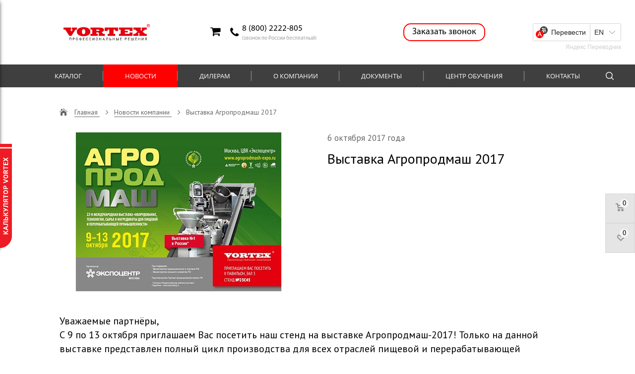

--- FILE ---
content_type: text/html; charset=UTF-8
request_url: https://pk-vortex.ru/news/novelty/vystavka-agroprodmash-2017/
body_size: 47420
content:
<!DOCTYPE html>

<html>

<head>
<!-- Online Chat -->
<!-- Yandex.Metrika counter -->
<noscript><div><img src="https://mc.yandex.ru/watch/46986519" style="position:absolute; left:-9999px;" alt="" /></div></noscript>
<!-- /Yandex.Metrika counter -->
	<meta http-equiv="X-UA-Compatible" content="IE=edge">
	<meta name="viewport" content="width=device-width, initial-scale=1">
	
	<meta http-equiv="Content-Type" content="text/html; charset=UTF-8" />
<meta name="robots" content="index, follow" />
<meta name="keywords" content="Keywords" />
<meta name="description" content="Vortex" />
<link href="?17587824694096" type="text/css" rel="stylesheet" />

<script type="text/javascript" data-skip-moving="true">(function(w, d, n) {var cl = "bx-core";var ht = d.documentElement;var htc = ht ? ht.className : undefined;if (htc === undefined || htc.indexOf(cl) !== -1){return;}var ua = n.userAgent;if (/(iPad;)|(iPhone;)/i.test(ua)){cl += " bx-ios";}else if (/Android/i.test(ua)){cl += " bx-android";}cl += (/(ipad|iphone|android|mobile|touch)/i.test(ua) ? " bx-touch" : " bx-no-touch");cl += w.devicePixelRatio && w.devicePixelRatio >= 2? " bx-retina": " bx-no-retina";var ieVersion = -1;if (/AppleWebKit/.test(ua)){cl += " bx-chrome";}else if ((ieVersion = getIeVersion()) > 0){cl += " bx-ie bx-ie" + ieVersion;if (ieVersion > 7 && ieVersion < 10 && !isDoctype()){cl += " bx-quirks";}}else if (/Opera/.test(ua)){cl += " bx-opera";}else if (/Gecko/.test(ua)){cl += " bx-firefox";}if (/Macintosh/i.test(ua)){cl += " bx-mac";}ht.className = htc ? htc + " " + cl : cl;function isDoctype(){if (d.compatMode){return d.compatMode == "CSS1Compat";}return d.documentElement && d.documentElement.clientHeight;}function getIeVersion(){if (/Opera/i.test(ua) || /Webkit/i.test(ua) || /Firefox/i.test(ua) || /Chrome/i.test(ua)){return -1;}var rv = -1;if (!!(w.MSStream) && !(w.ActiveXObject) && ("ActiveXObject" in w)){rv = 11;}else if (!!d.documentMode && d.documentMode >= 10){rv = 10;}else if (!!d.documentMode && d.documentMode >= 9){rv = 9;}else if (d.attachEvent && !/Opera/.test(ua)){rv = 8;}if (rv == -1 || rv == 8){var re;if (n.appName == "Microsoft Internet Explorer"){re = new RegExp("MSIE ([0-9]+[\.0-9]*)");if (re.exec(ua) != null){rv = parseFloat(RegExp.$1);}}else if (n.appName == "Netscape"){rv = 11;re = new RegExp("Trident/.*rv:([0-9]+[\.0-9]*)");if (re.exec(ua) != null){rv = parseFloat(RegExp.$1);}}}return rv;}})(window, document, navigator);</script>


<link href="https://stackpath.bootstrapcdn.com/font-awesome/4.7.0/css/font-awesome.min.css" type="text/css"  rel="stylesheet" />
<link href="https://fonts.googleapis.com/css?family=Open+Sans:400,300,700&subset=latin,cyrillic" type="text/css"  rel="stylesheet" />
<link href="https://fonts.googleapis.com/css?family=PT+Sans:400,400italic,700italic,700&subset=latin,cyrillic" type="text/css"  rel="stylesheet" />
<link href="https://fonts.googleapis.com/css?family=Roboto:300,400&display=swap&subset=cyrillic,latin" type="text/css"  rel="stylesheet" />
<link href="/bitrix/js/ui/design-tokens/dist/ui.design-tokens.min.css?167663256321683" type="text/css"  rel="stylesheet" />
<link href="/bitrix/js/ui/fonts/opensans/ui.font.opensans.min.css?16766325622320" type="text/css"  rel="stylesheet" />
<link href="/bitrix/js/main/popup/dist/main.popup.bundle.min.css?167663256225151" type="text/css"  rel="stylesheet" />
<link href="/bitrix/cache/css/s1/vortex/page_8d81b7ebca0e58c5c001f34c008602ef/page_8d81b7ebca0e58c5c001f34c008602ef_v1.css?1730256523385" type="text/css"  rel="stylesheet" />
<link href="/bitrix/cache/css/s1/vortex/template_268f068dba2bbf8c7079c6d7aaa3ddce/template_268f068dba2bbf8c7079c6d7aaa3ddce_v1.css?1730256317325531" type="text/css"  data-template-style="true" rel="stylesheet" />







<link rel="canonical" href="https://www.pk-vortex.ru/news/novelty/vystavka-agroprodmash-2017/" />



	<title>Выставка Агропродмаш 2017</title>
    <link rel="shortcut icon" type="image/x-icon" href="/favicon.ico"/>
        
<!-- Банер Мобильного приложения -->

<div id="slideout">
        <div id="slideout_inner">
            <a href="https://play.google.com/store/apps/details?id=com.vortex.vortex&hl=ru" target="_blank">
                <img id="shadow" width="350px" src="/images/bannerGooglePlay.jpg" alt="Google Play" />
            </a>
            <img id="bottom" src="/images/calcVortexGooglePlay.png" alt="Кнопка" />

        </div>
    </div>
    
<!-- Банер Мобильного приложения -->
<!-- Facebook Pixel Code -->
<noscript><img height="1" width="1" style="display:none"
src="https://www.facebook.com/tr?id=128917439224933&ev=PageView&noscript=1"
/></noscript>
<!-- End Facebook Pixel Code -->

</head>
<body>
<!-- Google Tag Manager (noscript) -->
<noscript><!-- deleted by bitrix Antivirus --></noscript>
<!-- End Google Tag Manager (noscript) -->
<div id="panel">
	</div>


    <header id="mobile_header" class="mobile_header mobile_only">
    <div class="mobile_header__wrapper">
        <div class="mobile_header__logo">
			<a href="/">
				<img src="/local/templates/vortex/img/logo.png">
			</a>
        </div>
        <div class="mobile_header__right">
            <div class="mobile_header__mobile mobile_header__right__item">
                <a class="fa fa-phone icon__header"  href="tel:8800234369"></a>
            </div>
            <div class="mobile_header__basket mobile_header__right__item">
                <a id="bx_basketFKauiI" href="/basket/" class="cart"><!--'start_frame_cache_bx_basketFKauiI'-->	            <i class="fa fa-shopping-cart icon__header" aria-hidden="true"></i>
						<!--'end_frame_cache_bx_basketFKauiI'--></a>
            </div>
            <div class="mobile_header__menu mobile_header__right__item">
                


	<div class="nav-width">
		<div class="navbar-header">
			<button type="button" class="navbar-toggle collapsed" data-toggle="collapse" data-target=".navbar-collapse">
				<span class="sr-only">Toggle navigation</span>
				<span class="icon-bar"></span>
				<span class="icon-bar"></span>
				<span class="icon-bar"></span>
			</button>
		</div>
		<div class="navbar-collapse collapse">
			<ul class="nav nav-justified menu">
														<li><a href="/catalog/" >Каталог</a></li>
				
														<li><a href="/news/" class="active" >Новости</a></li>
				
														<li><a href="/dealers/" >Дилерам</a></li>
				
														<li><a href="/about/" >О компании</a></li>
				
														<li><a href="/documents/" >Документы</a></li>
				
														<li><a href="https://edu.pk-vortex.ru" target="_blank">Центр обучения</a></li>
				
														<li><a href="/contacts/" >Контакты</a></li>
				
							</ul>
		</div>
	</div>
            </div>
        </div>
    </div>
</header>


    <header id="top" class="desktop_only">

	<div class="row no-margin top-top">
		<div class="col-md-3 col-sm-3 wrapper_header__logo">
			<a href="/">
				<img src="/local/templates/vortex/img/logo.png" class="img-responsive logo-img">
			</a>
		</div>
        <div class="col-md-4 col-sm-3 wrapper_header__content">
                <div class="wrapper_header__content__basket col-6">
                    <a id="bx_basketT0kNhm" href="/basket/" class="cart"><!--'start_frame_cache_bx_basketT0kNhm'-->	            <i class="fa fa-shopping-cart icon__header" aria-hidden="true"></i>
						<!--'end_frame_cache_bx_basketT0kNhm'--></a>
                    <!--<a href="#" class="btn btn-custom">RU</a>
                    <a href="#" class="btn btn-custom">ENG</a>-->
                </div>
                <div class="wrapper_header__content__phone col-6">

                    <div class="wrapper_header__content__phone__item">
                        <i class="fa fa-phone icon__header"></i>
                        <div>
                            <a class="phone wrapper_header__content__phone__item__link" href="tel:88002222805">8 (800) 2222-805</a>
                            <div class="wrapper_header__content__phone__item__sub">(звонок по России бесплатный)</div>
                            <!--<button style="display: none;" type="button" href="#callback" class="btn btn-custom-1 popup">заказать звонок</button>-->
                        </div>
                    </div>


                </div>
            </div>
        <div class="col-md-3 col-sm-3 header__content__call_btn">
            <button type="button" class="btn btn-call_btn btn-lg" data-toggle="modal" data-target="#call_require" onclick="yaCounter46986519.reachGoal('call_modal'); return true;">
                Заказать звонок
            </button>
        </div>
        <div class="col-md-2 col-sm-3 header_translate_wrapper">
            <div id="ytWidget"></div>
                    </div>
	</div>


	<div class="navigation">
		


	<div class="nav-width">
		<div class="navbar-header">
			<button type="button" class="navbar-toggle collapsed" data-toggle="collapse" data-target=".navbar-collapse">
				<span class="sr-only">Toggle navigation</span>
				<span class="icon-bar"></span>
				<span class="icon-bar"></span>
				<span class="icon-bar"></span>
			</button>
		</div>
		<div class="navbar-collapse collapse">
			<ul class="nav nav-justified menu">
														<li><a href="/catalog/" >Каталог</a></li>
				
														<li><a href="/news/" class="active" >Новости</a></li>
				
														<li><a href="/dealers/" >Дилерам</a></li>
				
														<li><a href="/about/" >О компании</a></li>
				
														<li><a href="/documents/" >Документы</a></li>
				
														<li><a href="https://edu.pk-vortex.ru" target="_blank">Центр обучения</a></li>
				
														<li><a href="/contacts/" >Контакты</a></li>
				
							</ul>
		</div>
	</div>
		<div class="search">
<form action="/search/">
	<input type="search" name="q" placeholder="Искать"/>
</form>
</div>    </div>


	<div class="fly_services">
    <div class="fly_services__opener">
        <div class="basket_fly-opener">
            <div class="basket_fly-opener__counter">
                0            </div>
        </div>
        <div class="favorites_btn-opener">
            <div class="favorites_btn-opener__counter">
            0            </div>
        </div>
    </div>
    <div class="fly_services__wrapper">
        <div class="basket_fly__container fly_services__item">
            <div id="comp_3039fd8af489eccef7729a6fb7f0e0c2"><section class="sec-cart sec-page">
	<div class="container-custom">
		<div class="basket_fly__header">
			Корзина
		</div>
	<div class="errortext__conteiner">
		
<p><font class="errortext">Ваша корзина пуста</font></p>	</div>
	
	</div>
</section></div>	
        </div>
        <div class="favorites_fly__container fly_services__item">
            <div class="favorites_wrapper">
            <div class="favorites_header">
	Избранное
</div>
<div class="favorites_empty-list">
    К сожалению в избранном ничего нет.
</div>            </div>
        </div>
    </div>
</div></header>

        <section class="sec-news-single sec-page">
	<div class="container-custom">
		<nav class="breadcrumbs"><ul>
			<li itemscope="itemscope" itemtype="http://data-vocabulary.org/Breadcrumb">
				<a itemprop="url" href="/">
					<span itemprop="title">Главная</span>
				</a>
			</li>
			<li itemscope="itemscope" itemtype="http://data-vocabulary.org/Breadcrumb">
				<a itemprop="url" href="/news/">
					<span itemprop="title">Новости компании</span>
				</a>
			</li>
			<li itemscope="itemscope" itemtype="http://data-vocabulary.org/Breadcrumb">
				<span itemprop="title">Выставка Агропродмаш 2017</span>
			</li></ul></nav>
		<div class="news-single-preview">
	<a href="/upload/iblock/c99/c995ed6abcb40354c23914c118bc93b5.jpg" data-lightbox="detail"><img src="/upload/resize_cache/iblock/c99/9999_320_1/c995ed6abcb40354c23914c118bc93b5.jpg" alt="Выставка Агропродмаш 2017"></a>
</div>
<div class="news-single-header">
			<time>6 октября 2017 года</time>
		<h1>Выставка Агропродмаш 2017</h1>
	</div>
<div style="clear: both"></div>
<div class="news-single-page">
		<p>Уважаемые партнёры, <br />
С 9 по 13 октября приглашаем Вас посетить наш стенд на выставке Агропродмаш-2017! Только на данной выставке представлен полный цикл производства для всех отраслей пищевой и перерабатывающей промышленности: от производства до хранения и логистики!<br />
Место проведения: Москва,ЦВК &quot;Экспоцентр&quot;, 2 павильон, зал 3, стенд <br />
23С45.<br />
Будем рады встретиться с Вами!<br />
С уважением, команда ООО ПК &quot;Вортекс&quot;</p>
</div>


	</div>
</section>

<section class="sec-4">
    <div class="container" style="max-width: 903px;">
        <p class="title">Клиенты и партнеры</p>
        <a href="#top" class="to-top"><i class="fa fa-angle-up"></i></a>
        <div class="partners">
            <div class="slider-2">
                <div class="owl-carousel" id="slider-3">
                                            <div class="item">
                            <img src="/upload/iblock/924/92405597c32ad2b517c663b433a01740.png" alt="Dalsnab" class="img-responsive">
                        </div>
                                            <div class="item">
                            <img src="/upload/iblock/a50/a50a793f2a2ba51868c96ce816f92253.png" alt="Школа" class="img-responsive">
                        </div>
                                            <div class="item">
                            <img src="/upload/iblock/53a/53a12f548d9271394745e770cde488e7.png" alt="Авантех" class="img-responsive">
                        </div>
                                            <div class="item">
                            <img src="/upload/iblock/cf2/cf2a0c7a2e6bcb67a2021616d00c3e8c.png" alt="Агровиткорм" class="img-responsive">
                        </div>
                                            <div class="item">
                            <img src="/upload/iblock/478/478184e4a82d523b4fc5ebd0735e6511.png" alt="МилкМастер" class="img-responsive">
                        </div>
                                            <div class="item">
                            <img src="/upload/iblock/912/912e1cb3d89cf5a4bf26a2b405811053.png" alt="Златоуст Вортекс" class="img-responsive">
                        </div>
                                            <div class="item">
                            <img src="/upload/iblock/a9c/a9ccbf6d504fcf4c34598eeddb9c9933.png" alt="Рич" class="img-responsive">
                        </div>
                                            <div class="item">
                            <img src="/upload/iblock/172/172e65b2d3e73fe16095199fa66e7abe.png" alt="Техрегионэнерго+" class="img-responsive">
                        </div>
                                            <div class="item">
                            <img src="/upload/iblock/ab1/ab1fc35a65e5ac55bfea91b29a50a06e.png" alt="Навигатор" class="img-responsive">
                        </div>
                                            <div class="item">
                            <img src="/upload/iblock/6e7/6e75cacdce063658c555396976f744f4.png" alt="Супермойка" class="img-responsive">
                        </div>
                                            <div class="item">
                            <img src="/upload/iblock/5f8/5f8893c946994d8298130421e0d9bb1d.png" alt="Дом пивного оборудования" class="img-responsive">
                        </div>
                                            <div class="item">
                            <img src="/upload/iblock/670/670e7d49a388bc089b12ceba4defacee.png" alt="Вортекс-Тат" class="img-responsive">
                        </div>
                                            <div class="item">
                            <img src="/upload/iblock/609/609ef8e2150f63d5fb62988630bd3b84.png" alt="EDS UFA" class="img-responsive">
                        </div>
                                            <div class="item">
                            <img src="/upload/iblock/334/3343686cf30c46d30cf26c96cd715e78.png" alt="Техника Чистоты" class="img-responsive">
                        </div>
                                            <div class="item">
                            <img src="/upload/iblock/f95/f95f6e1b3ed3d77d8dc75baa639c28cd.png" alt="ХИМЦЕНТР" class="img-responsive">
                        </div>
                                            <div class="item">
                            <img src="/upload/iblock/0b6/0b69fd87b005de75e6c69592b9db7812.png" alt="Sappo" class="img-responsive">
                        </div>
                                            <div class="item">
                            <img src="/upload/iblock/3f9/3f98e508ecb123f2d17247b4c1321dfa.png" alt="участник Национального проекта" class="img-responsive">
                        </div>
                                            <div class="item">
                            <img src="/upload/iblock/3c0/3c03b30a510576693a585c60c7ec3601.png" alt="Компания &quot;АВД 37&quot; Адрес: Иваново, ул. Куконковых, д. 101Б" class="img-responsive">
                        </div>
                                    </div>
            </div>
        </div>
    </div>
</section>
<footer>
    <div class="container">
        <center>
            <div class="mobile_only footer_search">
                <div class="form-group search-1 adaptive-center">
    <form action="/search/">
        <div class="input_wrapper">
            <label for="inputSuccess2">
                <input class="form-control" id="inputSuccess2" type="text" name="q" placeholder="Искать"/>
                <span class="form-control-feedback"><img src="/local/templates/vortex/img/icons/search1.png"></span>
            </label>
        </div>
    </form>
</div>            </div>
            <div class="row bottom_menu__wrapper">
                
			<div class="col-md-2 adaptive-center"><a href="/news/" class="btn btn-custom-3">Новости</a></div>
			<div class="col-md-2 adaptive-center"><a href="/dealers/" class="btn btn-custom-3">Дилерам</a></div>
			<div class="col-md-2 adaptive-center"><a href="/documents/" class="btn btn-custom-3">Документы</a></div>
	                <div class="col-md-2">
                    <p class="social_media__title mobile_only">Мы в социальных сетях</p>
                    <ul class="list-inline social">
                        <blockquote>
	<li><a href="https://vk.com/pkvortex" target="_blank"><img width="32" alt="vk.png" src="/upload/medialibrary/700/7008d17577f57fc131267430a5e9faa1.png" height="32" align="top" title="vk.png"></a>&nbsp;&nbsp;&nbsp;<!--<a href="https://www.instagram.com/tm.complex/"><img width="32" alt="insta.png" src="/upload/medialibrary/e34/e34d7147ec001aff6b1847d50e8a2553.png" height="32" title="insta.png"></a>-->&nbsp;&nbsp;<b><br>
 <br>
 </b></li>
</blockquote>
 <br>                    </ul>
                </div>
                <div class="col-md-3 desktop_only">
                    <div class="form-group search-1 adaptive-center">
    <form action="/search/">
        <div class="input_wrapper">
            <label for="inputSuccess2">
                <input class="form-control" id="inputSuccess2" type="text" name="q" placeholder="Искать"/>
                <span class="form-control-feedback"><img src="/local/templates/vortex/img/icons/search1.png"></span>
            </label>
        </div>
    </form>
</div>                </div>
            </div>
        </center>
        
<p class="mobile_only politic"><a href="http://training.vortex-avto.ru/images/Политика конфиденциальности ПК Вортекс.pdf">Политика конфиденциальности</a></p>        <div class="row desktop_only">

            <div class="col-md-3">
                <ul class="list-unstyled footer-right-list">
	
		<li><a href="/catalog/moyushchie-i-dezinfitsiruyushchie-sredstva-dlya-agropromyshlennogo-kompleksa/">Агропромышленный комплекс</a></li>
	
		<li><a href="/catalog/moyushchie-i-dezinfitsiruyushchie-sredstva-dlya-predpriyatiy-pishchevoy-promyshlennosti/">Пищевая промышленность</a></li>
	
		<li><a href="/catalog/professionalnaya-avtokhimiya-i-avtokosmetika/">Автохимия и оборудование</a></li>
	
		<li><a href="/catalog/seriya-produktov-dlya-ukhoda-za-avtomobilem-premium-klassa/">Детейлинг</a></li>
	
		<li><a href="/catalog/professionalnye-sredstva-dlya-klininga/">Клининг</a></li>
	
		<li><a href="/catalog/prachechnye/">Прачечные</a></li>
	</ul>
            </div>
            <div class="col-md-5">
                <p>
	 Компания "Vortex" разрабатывает и производит высококачественные, эффективные профессиональные моющие и дезинфицирующие средства по следующим направлениям:
</p>
<p>
</p>
<p class="info footer-text">
</p>
<ul>
	<li>гигиена на молочной ферме;</li>
	<li>мойка и дезинфекция на предприятиях пищевой промышленности;</li>
	<li>автохимия и все для автомойки;</li>
	<li>клининг;</li>
	<li>детейлинг.</li>
<br /><br />
	<p><a href="https://pk-vortex.ru/images/Политика_конфиденциальности.pdf">Политика конфиденциальности</a></p>
</ul>            </div>
            <div class="col-md-4 footer_contacts">
                

			<p class="addr">
		<span>Центральный офис г. Ижевск</span><br />
		ул. Технологическая, 26<br /> <a class="mail-link" target="_blank" href="mailto:office@pk-vortex.ru">office@pk-vortex.ru</a> <i class="I">|</i> 8-800-2222-805, +7(3412)77-27-28	</p>
			<p class="addr">
		<span>Представительство г. Новосибирск</span><br />
		ул. Дунаевского, 25/2<br /> <a class="mail-link" target="_blank" href="mailto:nsk@pk-vortex.ru">nsk@pk-vortex.ru</a> <i class="I">|</i> +7(923)126-65-70	</p>
			<p class="addr">
		<span>Представительство в Краснодаре</span><br />
		ул. Воронежская, 76<br /> <a class="mail-link" target="_blank" href="mailto:skfo@pk-vortex.ru">skfo@pk-vortex.ru</a> <i class="I">|</i> +7-918-017-51-51	</p>
			<p class="addr">
		<span>Представительство в Москве</span><br />
		Московская область, Люберецкий район, пос. Томилино, мкр-н птицефабрика, корпус 9-2, заезд через 7 КПП<br /> <a class="mail-link" target="_blank" href="mailto:msk@pk-vortex.ru">msk@pk-vortex.ru</a> <i class="I">|</i> +7-(988)-523-90-09	</p>
			<p class="addr">
		<span>ООО &quot;Вортекс Азия&quot;</span><br />
		г. Ташкент, Сергелийский район, Сугдиена МСГ, улица Обихает, д.26 «А»<br /> <a class="mail-link" target="_blank" href="mailto:asia@pk-vortex.ru">asia@pk-vortex.ru</a> <i class="I">|</i> +9(989)999-934-17	</p>
            </div>
        </div>
        <div class ="row desktop_only">
                    </div>
    </div>



</footer>




<div class="modal fade" id="Modal" tabindex="-1" role="dialog" aria-labelledby="myModalLabel">
    <div class="modal-dialog" role="document">
        <div class="modal-content">
            <div class="modal-header">
                <h3>Отправить заявку</h3>
                <button type="button" class="close" data-dismiss="modal" aria-label="Close">
                    <span aria-hidden="true">&times;</span>
                </button>
            </div>
            <div class="modal-body">
                <form>
                    <input type="text" class="form-control" placeholder="Ваше имя" required>
                    <input type="text" class="form-control" placeholder="Ваш номер" required>
                    <button type="submit" class="btn btn-custom-3">Отправить</button>
                </form>
            </div>
        </div>
    </div>
</div>
<div class="modal-custom mfp-hide" id="callback">
    

<div class="form_style_1 form_wrapper">
    <div class="form_style_1__header">Заказать звонок</div>
    <div class="form_style_1__body">
                    <form id="form_69341f77f12cc" name="CALLBACK_FORM" action="/news/novelty/vystavka-agroprodmash-2017/" method="POST" enctype="multipart/form-data" class="popup-window__form">
                <input type="hidden" name="sessid" id="sessid_1" value="9c21f0913bcfd708be59419c7aaa823c" />
                <input name="WEB_FORM_ID" type="hidden" value="1">
                <input name="web_form_submit" type="hidden" value="Отправить">

                
                                        <label class="form_label">Имя*</label>
                    
                                                    <input class="form_input inputtext" name="form_text_1" type="text" required >
                            
                    
                
                                        <label class="form_label">Номер телефона*</label>
                    
                                                    <input class="form_input inputtext" name="form_text_2" type="text" required >
                            
                    
                
                                        <label class="form_label">Регион/город*</label>
                    
                                                    <input class="form_input inputtext" name="form_text_27" type="text" required >
                            
                    
                
                                        <label class="form_label">Отрасль*</label>
                    
                    
                                <select  name="form_multiselect_PRODUCT[]"
                                        id="form_multiselect_PRODUCT[]" size="0">
                                                                            <option value="28"> АПК</option>
                                                                            <option value="29">Пищевая промышленность</option>
                                                                            <option value="30">Автохимия</option>
                                                                            <option value="31">Детейлинг</option>
                                                                            <option value="32">Клининг</option>
                                                                    </select>

                            
                    
                    
                    
                    
                    
                
                    
                                                    <div class="form__checkbox">
                                    <input data-sid="" type="checkbox" id="formcheckboxpopup33" name="form_checkbox_CHECK[]" value="33" >
                                    <label for="formcheckboxpopup33">Я согласен(на) <a href="https://pk-vortex.ru/images/Согласие.pdf">на обработку персональных данных</a></label>
                                </div>
                            
                    
                
<!--

                <select class="inputselect" name="form_multiselect_PRODUCT[]"
                        id="form_multiselect_PRODUCT[]" size="0">
                    <option value="21"> 1</option>
                    <option value="23">2</option>
                </select>-->

                				
                <input onclick="yaCounter46986519.reachGoal('contacts'); return true;" class="form_submit" name="web_form_submit" type="submit" value="Отправить">

                <div class="form_desc">Поля, помеченные *, обязательны к заполнению</div>

            </form>

            </div>
</div>
</div>
    <!-- Modal -->
<div class="modal fade" id="call_require" tabindex="-1" role="dialog" aria-labelledby="myModalLabel">
        <div class="modal-dialog" role="document">
            <div class="modal-content">
                <div class="modal-body">
                    
<div class="form_style_1 form_wrapper">
    <div class="form_style_1__header">Заказать звонок</div>
    <div class="form_style_1__body">
                    <form id="form_69341f77f1aef" name="CALLBACK_FORM" action="/news/novelty/vystavka-agroprodmash-2017/" method="POST" enctype="multipart/form-data" class="popup-window__form">
                <input type="hidden" name="sessid" id="sessid_3" value="9c21f0913bcfd708be59419c7aaa823c" />
                <input name="WEB_FORM_ID" type="hidden" value="1">
                <input name="web_form_submit" type="hidden" value="Отправить">

                
                                        <label class="form_label">Имя*</label>
                    
                                                    <input class="form_input inputtext" name="form_text_1" type="text" required >
                            
                    
                
                                        <label class="form_label">Номер телефона*</label>
                    
                                                    <input class="form_input inputtext" name="form_text_2" type="text" required >
                            
                    
                
                                        <label class="form_label">Регион/город*</label>
                    
                                                    <input class="form_input inputtext" name="form_text_27" type="text" required >
                            
                    
                
                                        <label class="form_label">Отрасль*</label>
                    
                    
                                <select  name="form_multiselect_PRODUCT[]"
                                        id="form_multiselect_PRODUCT[]" size="0">
                                                                            <option value="28"> АПК</option>
                                                                            <option value="29">Пищевая промышленность</option>
                                                                            <option value="30">Автохимия</option>
                                                                            <option value="31">Детейлинг</option>
                                                                            <option value="32">Клининг</option>
                                                                    </select>

                            
                    
                    
                    
                    
                    
                
                    
                                                    <div class="form__checkbox">
                                    <input data-sid="" type="checkbox" id="formcheckboxpopup33" name="form_checkbox_CHECK[]" value="33" >
                                    <label for="formcheckboxpopup33">Я согласен(на) <a href="https://pk-vortex.ru/images/Согласие.pdf">на обработку персональных данных</a></label>
                                </div>
                            
                    
                
<!--

                <select class="inputselect" name="form_multiselect_PRODUCT[]"
                        id="form_multiselect_PRODUCT[]" size="0">
                    <option value="21"> 1</option>
                    <option value="23">2</option>
                </select>-->

                
                <input onclick="yaCounter46986519.reachGoal('contacts'); return true;" class="form_submit" name="web_form_submit" type="submit" value="Отправить">

                <div class="form_desc">Поля, помеченные *, обязательны к заполнению</div>

            </form>

            </div>
</div>
                </div>
                <div class="modal-footer">
                    <button type="button" class="btn btn-default btn-close" data-dismiss="modal"></button>
                </div>
            </div>
        </div>
    </div><script>
    window.addEventListener('onBitrixLiveChat', function(event){
        var widget = event.detail.widget;
        widget.setOption('checkSameDomain', false);
    });
</script>
<script type="text/javascript" >
   (function(m,e,t,r,i,k,a){m[i]=m[i]||function(){(m[i].a=m[i].a||[]).push(arguments)};
   m[i].l=1*new Date();k=e.createElement(t),a=e.getElementsByTagName(t)[0],k.async=1,k.src=r,a.parentNode.insertBefore(k,a)})
   (window, document, "script", "https://mc.yandex.ru/metrika/tag.js", "ym");

   ym(46986519, "init", {
        clickmap:true,
        trackLinks:true,
        accurateTrackBounce:true,
        webvisor:true
   });
</script>
<script type="text/javascript">if(!window.BX)window.BX={};if(!window.BX.message)window.BX.message=function(mess){if(typeof mess==='object'){for(let i in mess) {BX.message[i]=mess[i];} return true;}};</script>
<script type="text/javascript">(window.BX||top.BX).message({'JS_CORE_LOADING':'Загрузка...','JS_CORE_NO_DATA':'- Нет данных -','JS_CORE_WINDOW_CLOSE':'Закрыть','JS_CORE_WINDOW_EXPAND':'Развернуть','JS_CORE_WINDOW_NARROW':'Свернуть в окно','JS_CORE_WINDOW_SAVE':'Сохранить','JS_CORE_WINDOW_CANCEL':'Отменить','JS_CORE_WINDOW_CONTINUE':'Продолжить','JS_CORE_H':'ч','JS_CORE_M':'м','JS_CORE_S':'с','JSADM_AI_HIDE_EXTRA':'Скрыть лишние','JSADM_AI_ALL_NOTIF':'Показать все','JSADM_AUTH_REQ':'Требуется авторизация!','JS_CORE_WINDOW_AUTH':'Войти','JS_CORE_IMAGE_FULL':'Полный размер'});</script><script type="text/javascript" src="/bitrix/js/main/core/core.min.js?1676632561220493"></script><script>BX.setJSList(['/bitrix/js/main/core/core_ajax.js','/bitrix/js/main/core/core_promise.js','/bitrix/js/main/polyfill/promise/js/promise.js','/bitrix/js/main/loadext/loadext.js','/bitrix/js/main/loadext/extension.js','/bitrix/js/main/polyfill/promise/js/promise.js','/bitrix/js/main/polyfill/find/js/find.js','/bitrix/js/main/polyfill/includes/js/includes.js','/bitrix/js/main/polyfill/matches/js/matches.js','/bitrix/js/ui/polyfill/closest/js/closest.js','/bitrix/js/main/polyfill/fill/main.polyfill.fill.js','/bitrix/js/main/polyfill/find/js/find.js','/bitrix/js/main/polyfill/matches/js/matches.js','/bitrix/js/main/polyfill/core/dist/polyfill.bundle.js','/bitrix/js/main/core/core.js','/bitrix/js/main/polyfill/intersectionobserver/js/intersectionobserver.js','/bitrix/js/main/lazyload/dist/lazyload.bundle.js','/bitrix/js/main/polyfill/core/dist/polyfill.bundle.js','/bitrix/js/main/parambag/dist/parambag.bundle.js']);
</script>
<script type="text/javascript">(window.BX||top.BX).message({'LANGUAGE_ID':'ru','FORMAT_DATE':'DD.MM.YYYY','FORMAT_DATETIME':'DD.MM.YYYY HH:MI:SS','COOKIE_PREFIX':'BITRIX_SM','SERVER_TZ_OFFSET':'10800','SITE_ID':'s1','SITE_DIR':'/','USER_ID':'','SERVER_TIME':'1765023607','USER_TZ_OFFSET':'0','USER_TZ_AUTO':'Y','bitrix_sessid':'9c21f0913bcfd708be59419c7aaa823c'});</script><script type="text/javascript" src="/bitrix/js/main/popup/dist/main.popup.bundle.min.js?167663256265492"></script>
<script type="text/javascript" src="https://ajax.googleapis.com/ajax/libs/jquery/1.11.0/jquery.min.js"></script>
<script type="text/javascript" src="http://cdnjs.cloudflare.com/ajax/libs/jquery-form-validator/2.3.26/jquery.form-validator.min.js"></script>
<script type="text/javascript">BX.setJSList(['/local/templates/vortex/components/bitrix/sale.basket.basket.line/.default/script.js','/local/templates/vortex/components/bitrix/sale.basket.basket/basket_fly_v2/script.js','/local/templates/vortex/js/bootstrap.js','/local/templates/vortex/js/slick.min.js','/local/templates/vortex/js/owl.carousel.js','/local/templates/vortex/js/lightbox.min.js','/local/templates/vortex/js/jquery.magnific-popup.min.js','/local/templates/vortex/js/jquery.maskedinput.min.js','/local/templates/vortex/js/custom.js']);</script>
<script type="text/javascript">BX.setCSSList(['/local/templates/vortex/components/bitrix/news/news/bitrix/news.detail/news/style.css','/local/templates/vortex/css/bootstrap.css','/local/templates/vortex/css/bootstrap_col_15.css','/local/templates/vortex/css/fonts.css','/local/templates/vortex/css/slick.css','/local/templates/vortex/css/lightbox.min.css','/local/templates/vortex/css/owl.carousel.css','/local/templates/vortex/css/owl.theme.default.css','/local/templates/vortex/css/magnific-popup.css','/local/templates/vortex/css/custom.css','/local/templates/vortex/components/bitrix/sale.basket.basket.line/.default/style.css','/local/templates/vortex/components/bitrix/sale.basket.basket/basket_fly_v2/style.css','/local/templates/vortex/components/bitrix/sale.basket.basket/basket_fly_v2/themes/red/style.css','/bitrix/components/bitrix/system.show_message/templates/.default/style.css','/local/templates/vortex/components/bitrix/catalog.section.list/footer/style.css','/local/templates/vortex/styles.css','/local/templates/vortex/template_styles.css']);</script>
<script type="text/javascript">
					(function () {
						"use strict";

						var counter = function ()
						{
							var cookie = (function (name) {
								var parts = ("; " + document.cookie).split("; " + name + "=");
								if (parts.length == 2) {
									try {return JSON.parse(decodeURIComponent(parts.pop().split(";").shift()));}
									catch (e) {}
								}
							})("BITRIX_CONVERSION_CONTEXT_s1");

							if (cookie && cookie.EXPIRE >= BX.message("SERVER_TIME"))
								return;

							var request = new XMLHttpRequest();
							request.open("POST", "/bitrix/tools/conversion/ajax_counter.php", true);
							request.setRequestHeader("Content-type", "application/x-www-form-urlencoded");
							request.send(
								"SITE_ID="+encodeURIComponent("s1")+
								"&sessid="+encodeURIComponent(BX.bitrix_sessid())+
								"&HTTP_REFERER="+encodeURIComponent(document.referrer)
							);
						};

						if (window.frameRequestStart === true)
							BX.addCustomEvent("onFrameDataReceived", counter);
						else
							BX.ready(counter);
					})();
				</script>
<script type="text/javascript"  src="/bitrix/cache/js/s1/vortex/template_3e75dc6302e8003ead9cf3b8f187d62f/template_3e75dc6302e8003ead9cf3b8f187d62f_v1.js?1730256317269570"></script>
<script type="text/javascript">var _ba = _ba || []; _ba.push(["aid", "d557f15fafdb36b29340da96c71ac96e"]); _ba.push(["host", "pk-vortex.ru"]); (function() {var ba = document.createElement("script"); ba.type = "text/javascript"; ba.async = true;ba.src = (document.location.protocol == "https:" ? "https://" : "http://") + "bitrix.info/ba.js";var s = document.getElementsByTagName("script")[0];s.parentNode.insertBefore(ba, s);})();</script>


<script type="text/javascript">
$(document).ready(function(){  
$(function() {
    if(location.href.match(/professionalnaya-avtokhimiya-i-avtokosmetika/)) $("#block").slideout();

});
});
</script>
<script>
!function(f,b,e,v,n,t,s)
{if(f.fbq)return;n=f.fbq=function(){n.callMethod?
n.callMethod.apply(n,arguments):n.queue.push(arguments)};
if(!f._fbq)f._fbq=n;n.push=n;n.loaded=!0;n.version='2.0';
n.queue=[];t=b.createElement(e);t.async=!0;
t.src=v;s=b.getElementsByTagName(e)[0];
s.parentNode.insertBefore(t,s)}(window, document,'script',
'https://connect.facebook.net/en_US/fbevents.js');
fbq('init', '128917439224933');
fbq('track', 'PageView');
</script>
<script>
var bx_basketFKauiI = new BitrixSmallCart;
</script>
<script type="text/javascript">
	bx_basketFKauiI.siteId       = 's1';
	bx_basketFKauiI.cartId       = 'bx_basketFKauiI';
	bx_basketFKauiI.ajaxPath     = '/bitrix/components/bitrix/sale.basket.basket.line/ajax.php';
	bx_basketFKauiI.templateName = '.default';
	bx_basketFKauiI.arParams     =  {'HIDE_ON_BASKET_PAGES':'Y','PATH_TO_BASKET':'/basket/','PATH_TO_ORDER':'/personal/order/make/','PATH_TO_PERSONAL':'/personal/','PATH_TO_PROFILE':'/personal/','PATH_TO_REGISTER':'/login/','POSITION_FIXED':'Y','POSITION_HORIZONTAL':'right','POSITION_VERTICAL':'top','SHOW_AUTHOR':'N','SHOW_DELAY':'N','SHOW_EMPTY_VALUES':'N','SHOW_IMAGE':'N','SHOW_NOTAVAIL':'N','SHOW_NUM_PRODUCTS':'Y','SHOW_PERSONAL_LINK':'N','SHOW_PRICE':'N','SHOW_PRODUCTS':'N','SHOW_SUBSCRIBE':'N','SHOW_SUMMARY':'N','SHOW_TOTAL_PRICE':'N','CACHE_TYPE':'A','SHOW_REGISTRATION':'N','PATH_TO_AUTHORIZE':'/login/','MAX_IMAGE_SIZE':'70','AJAX':'N','~HIDE_ON_BASKET_PAGES':'Y','~PATH_TO_BASKET':'/basket/','~PATH_TO_ORDER':'/personal/order/make/','~PATH_TO_PERSONAL':'/personal/','~PATH_TO_PROFILE':'/personal/','~PATH_TO_REGISTER':'/login/','~POSITION_FIXED':'Y','~POSITION_HORIZONTAL':'right','~POSITION_VERTICAL':'top','~SHOW_AUTHOR':'N','~SHOW_DELAY':'N','~SHOW_EMPTY_VALUES':'N','~SHOW_IMAGE':'N','~SHOW_NOTAVAIL':'N','~SHOW_NUM_PRODUCTS':'Y','~SHOW_PERSONAL_LINK':'N','~SHOW_PRICE':'N','~SHOW_PRODUCTS':'N','~SHOW_SUBSCRIBE':'N','~SHOW_SUMMARY':'N','~SHOW_TOTAL_PRICE':'N','~CACHE_TYPE':'A','~SHOW_REGISTRATION':'N','~PATH_TO_AUTHORIZE':'/login/','~MAX_IMAGE_SIZE':'70','~AJAX':'N','cartId':'bx_basketFKauiI'}; // TODO \Bitrix\Main\Web\Json::encode
	bx_basketFKauiI.closeMessage = 'Скрыть';
	bx_basketFKauiI.openMessage  = 'Раскрыть';
	bx_basketFKauiI.activate();
</script><script>
var bx_basketT0kNhm = new BitrixSmallCart;
</script>
<script type="text/javascript">
	bx_basketT0kNhm.siteId       = 's1';
	bx_basketT0kNhm.cartId       = 'bx_basketT0kNhm';
	bx_basketT0kNhm.ajaxPath     = '/bitrix/components/bitrix/sale.basket.basket.line/ajax.php';
	bx_basketT0kNhm.templateName = '.default';
	bx_basketT0kNhm.arParams     =  {'HIDE_ON_BASKET_PAGES':'Y','PATH_TO_BASKET':'/basket/','PATH_TO_ORDER':'/personal/order/make/','PATH_TO_PERSONAL':'/personal/','PATH_TO_PROFILE':'/personal/','PATH_TO_REGISTER':'/login/','POSITION_FIXED':'Y','POSITION_HORIZONTAL':'right','POSITION_VERTICAL':'top','SHOW_AUTHOR':'N','SHOW_DELAY':'N','SHOW_EMPTY_VALUES':'N','SHOW_IMAGE':'N','SHOW_NOTAVAIL':'N','SHOW_NUM_PRODUCTS':'Y','SHOW_PERSONAL_LINK':'N','SHOW_PRICE':'N','SHOW_PRODUCTS':'N','SHOW_SUBSCRIBE':'N','SHOW_SUMMARY':'N','SHOW_TOTAL_PRICE':'N','CACHE_TYPE':'A','SHOW_REGISTRATION':'N','PATH_TO_AUTHORIZE':'/login/','MAX_IMAGE_SIZE':'70','AJAX':'N','~HIDE_ON_BASKET_PAGES':'Y','~PATH_TO_BASKET':'/basket/','~PATH_TO_ORDER':'/personal/order/make/','~PATH_TO_PERSONAL':'/personal/','~PATH_TO_PROFILE':'/personal/','~PATH_TO_REGISTER':'/login/','~POSITION_FIXED':'Y','~POSITION_HORIZONTAL':'right','~POSITION_VERTICAL':'top','~SHOW_AUTHOR':'N','~SHOW_DELAY':'N','~SHOW_EMPTY_VALUES':'N','~SHOW_IMAGE':'N','~SHOW_NOTAVAIL':'N','~SHOW_NUM_PRODUCTS':'Y','~SHOW_PERSONAL_LINK':'N','~SHOW_PRICE':'N','~SHOW_PRODUCTS':'N','~SHOW_SUBSCRIBE':'N','~SHOW_SUMMARY':'N','~SHOW_TOTAL_PRICE':'N','~CACHE_TYPE':'A','~SHOW_REGISTRATION':'N','~PATH_TO_AUTHORIZE':'/login/','~MAX_IMAGE_SIZE':'70','~AJAX':'N','cartId':'bx_basketT0kNhm'}; // TODO \Bitrix\Main\Web\Json::encode
	bx_basketT0kNhm.closeMessage = 'Скрыть';
	bx_basketT0kNhm.openMessage  = 'Раскрыть';
	bx_basketT0kNhm.activate();
</script><script src="https://translate.yandex.net/website-widget/v1/widget.js?widgetId=ytWidget&pageLang=ru&widgetTheme=light&autoMode=false" type="text/javascript"></script>
<script type="text/javascript">if (window.location.hash != '' && window.location.hash != '#') top.BX.ajax.history.checkRedirectStart('bxajaxid', '3039fd8af489eccef7729a6fb7f0e0c2')</script><script type="text/javascript">
	var basketJSParams = {'SALE_DELETE':'Удалить','SALE_DELAY':'Отложить','SALE_TYPE':'Тип цены','TEMPLATE_FOLDER':'/local/templates/vortex/components/bitrix/sale.basket.basket/basket_fly_v2','DELETE_URL':'/news/novelty/vystavka-agroprodmash-2017/?action=delete&id=#ID#','DELAY_URL':'/news/novelty/vystavka-agroprodmash-2017/?action=delay&id=#ID#','ADD_URL':'/news/novelty/vystavka-agroprodmash-2017/?action=add&id=#ID#'}</script>
<script type="text/javascript">if (top.BX.ajax.history.bHashCollision) top.BX.ajax.history.checkRedirectFinish('bxajaxid', '3039fd8af489eccef7729a6fb7f0e0c2');</script><script type="text/javascript">top.BX.ready(BX.defer(function() {window.AJAX_PAGE_STATE = new top.BX.ajax.component('comp_3039fd8af489eccef7729a6fb7f0e0c2'); top.BX.ajax.history.init(window.AJAX_PAGE_STATE);}))</script><script type="text/javascript">
    $('#myModal').modal('show')
</script><script>
    $('form[id="form_69341f77f12cc"]').on('submit', function (event) {
        event.preventDefault();

        var self = $(this), container = self.closest('.form_wrapper');

        BX.ajax.post(
            '/ajax/form.php?ID=1&TPL=dealers',
            self.serializeObject(),
            function (response) {
                BX(container[0]).innerHTML = response;
            }
        );
    });
</script>
<script>
    $('form[id="form_69341f77f1aef"]').on('submit', function (event) {
        event.preventDefault();

        var self = $(this), container = self.closest('.form_wrapper');

        BX.ajax.post(
            '/ajax/form.php?ID=1&TPL=leave_your_message',
            self.serializeObject(),
            function (response) {
                BX(container[0]).innerHTML = response;
            }
        );
    });
</script><script>
        (function(w,d,u){
                var s=d.createElement('script');s.async=true;s.src=u+'?'+(Date.now()/60000|0);
                var h=d.getElementsByTagName('script')[0];h.parentNode.insertBefore(s,h);
        })(window,document,'https://corp.pk-vortex.ru/upload/crm/site_button/loader_1_uxof54.js');
</script></body>

<!--bitrix24 chat-->



	//<script data-skip-moving="true">
	//        (function(w,d,u,b){
	//                s=d.createElement('script');r=(Date.now()/1000|0);s.async=1;s.src=u+'?'+r;
	//                h=d.getElementsByTagName('script')[0];h.parentNode.insertBefore(s,h);
	//        })(window,document,'https://cdn.bitrix24.ru/b3846041/crm/site_button/loader_2_bo4a5m.js');
</script>
<!--bitrix24 chat-->
</html>

--- FILE ---
content_type: text/html; charset=UTF-8
request_url: https://pk-vortex.ru/news/novelty/vystavka-agroprodmash-2017/?17587824694096
body_size: 47478
content:
<!DOCTYPE html>

<html>

<head>
<!-- Online Chat -->
<!-- Yandex.Metrika counter -->
<noscript><div><img src="https://mc.yandex.ru/watch/46986519" style="position:absolute; left:-9999px;" alt="" /></div></noscript>
<!-- /Yandex.Metrika counter -->
	<meta http-equiv="X-UA-Compatible" content="IE=edge">
	<meta name="viewport" content="width=device-width, initial-scale=1">
	
	<meta http-equiv="Content-Type" content="text/html; charset=UTF-8" />
<meta name="robots" content="index, follow" />
<meta name="keywords" content="Keywords" />
<meta name="description" content="Vortex" />
<link href="?17587824694096" type="text/css" rel="stylesheet" />

<script type="text/javascript" data-skip-moving="true">(function(w, d, n) {var cl = "bx-core";var ht = d.documentElement;var htc = ht ? ht.className : undefined;if (htc === undefined || htc.indexOf(cl) !== -1){return;}var ua = n.userAgent;if (/(iPad;)|(iPhone;)/i.test(ua)){cl += " bx-ios";}else if (/Android/i.test(ua)){cl += " bx-android";}cl += (/(ipad|iphone|android|mobile|touch)/i.test(ua) ? " bx-touch" : " bx-no-touch");cl += w.devicePixelRatio && w.devicePixelRatio >= 2? " bx-retina": " bx-no-retina";var ieVersion = -1;if (/AppleWebKit/.test(ua)){cl += " bx-chrome";}else if ((ieVersion = getIeVersion()) > 0){cl += " bx-ie bx-ie" + ieVersion;if (ieVersion > 7 && ieVersion < 10 && !isDoctype()){cl += " bx-quirks";}}else if (/Opera/.test(ua)){cl += " bx-opera";}else if (/Gecko/.test(ua)){cl += " bx-firefox";}if (/Macintosh/i.test(ua)){cl += " bx-mac";}ht.className = htc ? htc + " " + cl : cl;function isDoctype(){if (d.compatMode){return d.compatMode == "CSS1Compat";}return d.documentElement && d.documentElement.clientHeight;}function getIeVersion(){if (/Opera/i.test(ua) || /Webkit/i.test(ua) || /Firefox/i.test(ua) || /Chrome/i.test(ua)){return -1;}var rv = -1;if (!!(w.MSStream) && !(w.ActiveXObject) && ("ActiveXObject" in w)){rv = 11;}else if (!!d.documentMode && d.documentMode >= 10){rv = 10;}else if (!!d.documentMode && d.documentMode >= 9){rv = 9;}else if (d.attachEvent && !/Opera/.test(ua)){rv = 8;}if (rv == -1 || rv == 8){var re;if (n.appName == "Microsoft Internet Explorer"){re = new RegExp("MSIE ([0-9]+[\.0-9]*)");if (re.exec(ua) != null){rv = parseFloat(RegExp.$1);}}else if (n.appName == "Netscape"){rv = 11;re = new RegExp("Trident/.*rv:([0-9]+[\.0-9]*)");if (re.exec(ua) != null){rv = parseFloat(RegExp.$1);}}}return rv;}})(window, document, navigator);</script>


<link href="https://stackpath.bootstrapcdn.com/font-awesome/4.7.0/css/font-awesome.min.css" type="text/css"  rel="stylesheet" />
<link href="https://fonts.googleapis.com/css?family=Open+Sans:400,300,700&subset=latin,cyrillic" type="text/css"  rel="stylesheet" />
<link href="https://fonts.googleapis.com/css?family=PT+Sans:400,400italic,700italic,700&subset=latin,cyrillic" type="text/css"  rel="stylesheet" />
<link href="https://fonts.googleapis.com/css?family=Roboto:300,400&display=swap&subset=cyrillic,latin" type="text/css"  rel="stylesheet" />
<link href="/bitrix/js/ui/design-tokens/dist/ui.design-tokens.min.css?167663256321683" type="text/css"  rel="stylesheet" />
<link href="/bitrix/js/ui/fonts/opensans/ui.font.opensans.min.css?16766325622320" type="text/css"  rel="stylesheet" />
<link href="/bitrix/js/main/popup/dist/main.popup.bundle.min.css?167663256225151" type="text/css"  rel="stylesheet" />
<link href="/bitrix/cache/css/s1/vortex/page_8d81b7ebca0e58c5c001f34c008602ef/page_8d81b7ebca0e58c5c001f34c008602ef_v1.css?1730256523385" type="text/css"  rel="stylesheet" />
<link href="/bitrix/cache/css/s1/vortex/template_268f068dba2bbf8c7079c6d7aaa3ddce/template_268f068dba2bbf8c7079c6d7aaa3ddce_v1.css?1730256317325531" type="text/css"  data-template-style="true" rel="stylesheet" />







<link rel="canonical" href="https://www.pk-vortex.ru/news/novelty/vystavka-agroprodmash-2017/" />



	<title>Выставка Агропродмаш 2017</title>
    <link rel="shortcut icon" type="image/x-icon" href="/favicon.ico"/>
        
<!-- Банер Мобильного приложения -->

<div id="slideout">
        <div id="slideout_inner">
            <a href="https://play.google.com/store/apps/details?id=com.vortex.vortex&hl=ru" target="_blank">
                <img id="shadow" width="350px" src="/images/bannerGooglePlay.jpg" alt="Google Play" />
            </a>
            <img id="bottom" src="/images/calcVortexGooglePlay.png" alt="Кнопка" />

        </div>
    </div>
    
<!-- Банер Мобильного приложения -->
<!-- Facebook Pixel Code -->
<noscript><img height="1" width="1" style="display:none"
src="https://www.facebook.com/tr?id=128917439224933&ev=PageView&noscript=1"
/></noscript>
<!-- End Facebook Pixel Code -->

</head>
<body>
<!-- Google Tag Manager (noscript) -->
<noscript><!-- deleted by bitrix Antivirus --></noscript>
<!-- End Google Tag Manager (noscript) -->
<div id="panel">
	</div>


    <header id="mobile_header" class="mobile_header mobile_only">
    <div class="mobile_header__wrapper">
        <div class="mobile_header__logo">
			<a href="/">
				<img src="/local/templates/vortex/img/logo.png">
			</a>
        </div>
        <div class="mobile_header__right">
            <div class="mobile_header__mobile mobile_header__right__item">
                <a class="fa fa-phone icon__header"  href="tel:8800234369"></a>
            </div>
            <div class="mobile_header__basket mobile_header__right__item">
                <a id="bx_basketFKauiI" href="/basket/" class="cart"><!--'start_frame_cache_bx_basketFKauiI'-->	            <i class="fa fa-shopping-cart icon__header" aria-hidden="true"></i>
						<!--'end_frame_cache_bx_basketFKauiI'--></a>
            </div>
            <div class="mobile_header__menu mobile_header__right__item">
                


	<div class="nav-width">
		<div class="navbar-header">
			<button type="button" class="navbar-toggle collapsed" data-toggle="collapse" data-target=".navbar-collapse">
				<span class="sr-only">Toggle navigation</span>
				<span class="icon-bar"></span>
				<span class="icon-bar"></span>
				<span class="icon-bar"></span>
			</button>
		</div>
		<div class="navbar-collapse collapse">
			<ul class="nav nav-justified menu">
														<li><a href="/catalog/" >Каталог</a></li>
				
														<li><a href="/news/" class="active" >Новости</a></li>
				
														<li><a href="/dealers/" >Дилерам</a></li>
				
														<li><a href="/about/" >О компании</a></li>
				
														<li><a href="/documents/" >Документы</a></li>
				
														<li><a href="https://edu.pk-vortex.ru" target="_blank">Центр обучения</a></li>
				
														<li><a href="/contacts/" >Контакты</a></li>
				
							</ul>
		</div>
	</div>
            </div>
        </div>
    </div>
</header>


    <header id="top" class="desktop_only">

	<div class="row no-margin top-top">
		<div class="col-md-3 col-sm-3 wrapper_header__logo">
			<a href="/">
				<img src="/local/templates/vortex/img/logo.png" class="img-responsive logo-img">
			</a>
		</div>
        <div class="col-md-4 col-sm-3 wrapper_header__content">
                <div class="wrapper_header__content__basket col-6">
                    <a id="bx_basketT0kNhm" href="/basket/" class="cart"><!--'start_frame_cache_bx_basketT0kNhm'-->	            <i class="fa fa-shopping-cart icon__header" aria-hidden="true"></i>
						<!--'end_frame_cache_bx_basketT0kNhm'--></a>
                    <!--<a href="#" class="btn btn-custom">RU</a>
                    <a href="#" class="btn btn-custom">ENG</a>-->
                </div>
                <div class="wrapper_header__content__phone col-6">

                    <div class="wrapper_header__content__phone__item">
                        <i class="fa fa-phone icon__header"></i>
                        <div>
                            <a class="phone wrapper_header__content__phone__item__link" href="tel:88002222805">8 (800) 2222-805</a>
                            <div class="wrapper_header__content__phone__item__sub">(звонок по России бесплатный)</div>
                            <!--<button style="display: none;" type="button" href="#callback" class="btn btn-custom-1 popup">заказать звонок</button>-->
                        </div>
                    </div>


                </div>
            </div>
        <div class="col-md-3 col-sm-3 header__content__call_btn">
            <button type="button" class="btn btn-call_btn btn-lg" data-toggle="modal" data-target="#call_require" onclick="yaCounter46986519.reachGoal('call_modal'); return true;">
                Заказать звонок
            </button>
        </div>
        <div class="col-md-2 col-sm-3 header_translate_wrapper">
            <div id="ytWidget"></div>
                    </div>
	</div>


	<div class="navigation">
		


	<div class="nav-width">
		<div class="navbar-header">
			<button type="button" class="navbar-toggle collapsed" data-toggle="collapse" data-target=".navbar-collapse">
				<span class="sr-only">Toggle navigation</span>
				<span class="icon-bar"></span>
				<span class="icon-bar"></span>
				<span class="icon-bar"></span>
			</button>
		</div>
		<div class="navbar-collapse collapse">
			<ul class="nav nav-justified menu">
														<li><a href="/catalog/" >Каталог</a></li>
				
														<li><a href="/news/" class="active" >Новости</a></li>
				
														<li><a href="/dealers/" >Дилерам</a></li>
				
														<li><a href="/about/" >О компании</a></li>
				
														<li><a href="/documents/" >Документы</a></li>
				
														<li><a href="https://edu.pk-vortex.ru" target="_blank">Центр обучения</a></li>
				
														<li><a href="/contacts/" >Контакты</a></li>
				
							</ul>
		</div>
	</div>
		<div class="search">
<form action="/search/">
	<input type="search" name="q" placeholder="Искать"/>
</form>
</div>    </div>


	<div class="fly_services">
    <div class="fly_services__opener">
        <div class="basket_fly-opener">
            <div class="basket_fly-opener__counter">
                0            </div>
        </div>
        <div class="favorites_btn-opener">
            <div class="favorites_btn-opener__counter">
            0            </div>
        </div>
    </div>
    <div class="fly_services__wrapper">
        <div class="basket_fly__container fly_services__item">
            <div id="comp_3039fd8af489eccef7729a6fb7f0e0c2"><section class="sec-cart sec-page">
	<div class="container-custom">
		<div class="basket_fly__header">
			Корзина
		</div>
	<div class="errortext__conteiner">
		
<p><font class="errortext">Ваша корзина пуста</font></p>	</div>
	
	</div>
</section></div>	
        </div>
        <div class="favorites_fly__container fly_services__item">
            <div class="favorites_wrapper">
            <div class="favorites_header">
	Избранное
</div>
<div class="favorites_empty-list">
    К сожалению в избранном ничего нет.
</div>            </div>
        </div>
    </div>
</div></header>

        <section class="sec-news-single sec-page">
	<div class="container-custom">
		<nav class="breadcrumbs"><ul>
			<li itemscope="itemscope" itemtype="http://data-vocabulary.org/Breadcrumb">
				<a itemprop="url" href="/">
					<span itemprop="title">Главная</span>
				</a>
			</li>
			<li itemscope="itemscope" itemtype="http://data-vocabulary.org/Breadcrumb">
				<a itemprop="url" href="/news/">
					<span itemprop="title">Новости компании</span>
				</a>
			</li>
			<li itemscope="itemscope" itemtype="http://data-vocabulary.org/Breadcrumb">
				<span itemprop="title">Выставка Агропродмаш 2017</span>
			</li></ul></nav>
		<div class="news-single-preview">
	<a href="/upload/iblock/c99/c995ed6abcb40354c23914c118bc93b5.jpg" data-lightbox="detail"><img src="/upload/resize_cache/iblock/c99/9999_320_1/c995ed6abcb40354c23914c118bc93b5.jpg" alt="Выставка Агропродмаш 2017"></a>
</div>
<div class="news-single-header">
			<time>6 октября 2017 года</time>
		<h1>Выставка Агропродмаш 2017</h1>
	</div>
<div style="clear: both"></div>
<div class="news-single-page">
		<p>Уважаемые партнёры, <br />
С 9 по 13 октября приглашаем Вас посетить наш стенд на выставке Агропродмаш-2017! Только на данной выставке представлен полный цикл производства для всех отраслей пищевой и перерабатывающей промышленности: от производства до хранения и логистики!<br />
Место проведения: Москва,ЦВК &quot;Экспоцентр&quot;, 2 павильон, зал 3, стенд <br />
23С45.<br />
Будем рады встретиться с Вами!<br />
С уважением, команда ООО ПК &quot;Вортекс&quot;</p>
</div>


	</div>
</section>

<section class="sec-4">
    <div class="container" style="max-width: 903px;">
        <p class="title">Клиенты и партнеры</p>
        <a href="#top" class="to-top"><i class="fa fa-angle-up"></i></a>
        <div class="partners">
            <div class="slider-2">
                <div class="owl-carousel" id="slider-3">
                                            <div class="item">
                            <img src="/upload/iblock/924/92405597c32ad2b517c663b433a01740.png" alt="Dalsnab" class="img-responsive">
                        </div>
                                            <div class="item">
                            <img src="/upload/iblock/a50/a50a793f2a2ba51868c96ce816f92253.png" alt="Школа" class="img-responsive">
                        </div>
                                            <div class="item">
                            <img src="/upload/iblock/53a/53a12f548d9271394745e770cde488e7.png" alt="Авантех" class="img-responsive">
                        </div>
                                            <div class="item">
                            <img src="/upload/iblock/cf2/cf2a0c7a2e6bcb67a2021616d00c3e8c.png" alt="Агровиткорм" class="img-responsive">
                        </div>
                                            <div class="item">
                            <img src="/upload/iblock/478/478184e4a82d523b4fc5ebd0735e6511.png" alt="МилкМастер" class="img-responsive">
                        </div>
                                            <div class="item">
                            <img src="/upload/iblock/912/912e1cb3d89cf5a4bf26a2b405811053.png" alt="Златоуст Вортекс" class="img-responsive">
                        </div>
                                            <div class="item">
                            <img src="/upload/iblock/a9c/a9ccbf6d504fcf4c34598eeddb9c9933.png" alt="Рич" class="img-responsive">
                        </div>
                                            <div class="item">
                            <img src="/upload/iblock/172/172e65b2d3e73fe16095199fa66e7abe.png" alt="Техрегионэнерго+" class="img-responsive">
                        </div>
                                            <div class="item">
                            <img src="/upload/iblock/ab1/ab1fc35a65e5ac55bfea91b29a50a06e.png" alt="Навигатор" class="img-responsive">
                        </div>
                                            <div class="item">
                            <img src="/upload/iblock/6e7/6e75cacdce063658c555396976f744f4.png" alt="Супермойка" class="img-responsive">
                        </div>
                                            <div class="item">
                            <img src="/upload/iblock/5f8/5f8893c946994d8298130421e0d9bb1d.png" alt="Дом пивного оборудования" class="img-responsive">
                        </div>
                                            <div class="item">
                            <img src="/upload/iblock/670/670e7d49a388bc089b12ceba4defacee.png" alt="Вортекс-Тат" class="img-responsive">
                        </div>
                                            <div class="item">
                            <img src="/upload/iblock/609/609ef8e2150f63d5fb62988630bd3b84.png" alt="EDS UFA" class="img-responsive">
                        </div>
                                            <div class="item">
                            <img src="/upload/iblock/334/3343686cf30c46d30cf26c96cd715e78.png" alt="Техника Чистоты" class="img-responsive">
                        </div>
                                            <div class="item">
                            <img src="/upload/iblock/f95/f95f6e1b3ed3d77d8dc75baa639c28cd.png" alt="ХИМЦЕНТР" class="img-responsive">
                        </div>
                                            <div class="item">
                            <img src="/upload/iblock/0b6/0b69fd87b005de75e6c69592b9db7812.png" alt="Sappo" class="img-responsive">
                        </div>
                                            <div class="item">
                            <img src="/upload/iblock/3f9/3f98e508ecb123f2d17247b4c1321dfa.png" alt="участник Национального проекта" class="img-responsive">
                        </div>
                                            <div class="item">
                            <img src="/upload/iblock/3c0/3c03b30a510576693a585c60c7ec3601.png" alt="Компания &quot;АВД 37&quot; Адрес: Иваново, ул. Куконковых, д. 101Б" class="img-responsive">
                        </div>
                                    </div>
            </div>
        </div>
    </div>
</section>
<footer>
    <div class="container">
        <center>
            <div class="mobile_only footer_search">
                <div class="form-group search-1 adaptive-center">
    <form action="/search/">
        <div class="input_wrapper">
            <label for="inputSuccess2">
                <input class="form-control" id="inputSuccess2" type="text" name="q" placeholder="Искать"/>
                <span class="form-control-feedback"><img src="/local/templates/vortex/img/icons/search1.png"></span>
            </label>
        </div>
    </form>
</div>            </div>
            <div class="row bottom_menu__wrapper">
                
			<div class="col-md-2 adaptive-center"><a href="/news/" class="btn btn-custom-3">Новости</a></div>
			<div class="col-md-2 adaptive-center"><a href="/dealers/" class="btn btn-custom-3">Дилерам</a></div>
			<div class="col-md-2 adaptive-center"><a href="/documents/" class="btn btn-custom-3">Документы</a></div>
	                <div class="col-md-2">
                    <p class="social_media__title mobile_only">Мы в социальных сетях</p>
                    <ul class="list-inline social">
                        <blockquote>
	<li><a href="https://vk.com/pkvortex" target="_blank"><img width="32" alt="vk.png" src="/upload/medialibrary/700/7008d17577f57fc131267430a5e9faa1.png" height="32" align="top" title="vk.png"></a>&nbsp;&nbsp;&nbsp;<!--<a href="https://www.instagram.com/tm.complex/"><img width="32" alt="insta.png" src="/upload/medialibrary/e34/e34d7147ec001aff6b1847d50e8a2553.png" height="32" title="insta.png"></a>-->&nbsp;&nbsp;<b><br>
 <br>
 </b></li>
</blockquote>
 <br>                    </ul>
                </div>
                <div class="col-md-3 desktop_only">
                    <div class="form-group search-1 adaptive-center">
    <form action="/search/">
        <div class="input_wrapper">
            <label for="inputSuccess2">
                <input class="form-control" id="inputSuccess2" type="text" name="q" placeholder="Искать"/>
                <span class="form-control-feedback"><img src="/local/templates/vortex/img/icons/search1.png"></span>
            </label>
        </div>
    </form>
</div>                </div>
            </div>
        </center>
        
<p class="mobile_only politic"><a href="http://training.vortex-avto.ru/images/Политика конфиденциальности ПК Вортекс.pdf">Политика конфиденциальности</a></p>        <div class="row desktop_only">

            <div class="col-md-3">
                <ul class="list-unstyled footer-right-list">
	
		<li><a href="/catalog/moyushchie-i-dezinfitsiruyushchie-sredstva-dlya-agropromyshlennogo-kompleksa/">Агропромышленный комплекс</a></li>
	
		<li><a href="/catalog/moyushchie-i-dezinfitsiruyushchie-sredstva-dlya-predpriyatiy-pishchevoy-promyshlennosti/">Пищевая промышленность</a></li>
	
		<li><a href="/catalog/professionalnaya-avtokhimiya-i-avtokosmetika/">Автохимия и оборудование</a></li>
	
		<li><a href="/catalog/seriya-produktov-dlya-ukhoda-za-avtomobilem-premium-klassa/">Детейлинг</a></li>
	
		<li><a href="/catalog/professionalnye-sredstva-dlya-klininga/">Клининг</a></li>
	
		<li><a href="/catalog/prachechnye/">Прачечные</a></li>
	</ul>
            </div>
            <div class="col-md-5">
                <p>
	 Компания "Vortex" разрабатывает и производит высококачественные, эффективные профессиональные моющие и дезинфицирующие средства по следующим направлениям:
</p>
<p>
</p>
<p class="info footer-text">
</p>
<ul>
	<li>гигиена на молочной ферме;</li>
	<li>мойка и дезинфекция на предприятиях пищевой промышленности;</li>
	<li>автохимия и все для автомойки;</li>
	<li>клининг;</li>
	<li>детейлинг.</li>
<br /><br />
	<p><a href="https://pk-vortex.ru/images/Политика_конфиденциальности.pdf">Политика конфиденциальности</a></p>
</ul>            </div>
            <div class="col-md-4 footer_contacts">
                

			<p class="addr">
		<span>Центральный офис г. Ижевск</span><br />
		ул. Технологическая, 26<br /> <a class="mail-link" target="_blank" href="mailto:office@pk-vortex.ru">office@pk-vortex.ru</a> <i class="I">|</i> 8-800-2222-805, +7(3412)77-27-28	</p>
			<p class="addr">
		<span>Представительство г. Новосибирск</span><br />
		ул. Дунаевского, 25/2<br /> <a class="mail-link" target="_blank" href="mailto:nsk@pk-vortex.ru">nsk@pk-vortex.ru</a> <i class="I">|</i> +7(923)126-65-70	</p>
			<p class="addr">
		<span>Представительство в Краснодаре</span><br />
		ул. Воронежская, 76<br /> <a class="mail-link" target="_blank" href="mailto:skfo@pk-vortex.ru">skfo@pk-vortex.ru</a> <i class="I">|</i> +7-918-017-51-51	</p>
			<p class="addr">
		<span>Представительство в Москве</span><br />
		Московская область, Люберецкий район, пос. Томилино, мкр-н птицефабрика, корпус 9-2, заезд через 7 КПП<br /> <a class="mail-link" target="_blank" href="mailto:msk@pk-vortex.ru">msk@pk-vortex.ru</a> <i class="I">|</i> +7-(988)-523-90-09	</p>
			<p class="addr">
		<span>ООО &quot;Вортекс Азия&quot;</span><br />
		г. Ташкент, Сергелийский район, Сугдиена МСГ, улица Обихает, д.26 «А»<br /> <a class="mail-link" target="_blank" href="mailto:asia@pk-vortex.ru">asia@pk-vortex.ru</a> <i class="I">|</i> +9(989)999-934-17	</p>
            </div>
        </div>
        <div class ="row desktop_only">
                    </div>
    </div>



</footer>




<div class="modal fade" id="Modal" tabindex="-1" role="dialog" aria-labelledby="myModalLabel">
    <div class="modal-dialog" role="document">
        <div class="modal-content">
            <div class="modal-header">
                <h3>Отправить заявку</h3>
                <button type="button" class="close" data-dismiss="modal" aria-label="Close">
                    <span aria-hidden="true">&times;</span>
                </button>
            </div>
            <div class="modal-body">
                <form>
                    <input type="text" class="form-control" placeholder="Ваше имя" required>
                    <input type="text" class="form-control" placeholder="Ваш номер" required>
                    <button type="submit" class="btn btn-custom-3">Отправить</button>
                </form>
            </div>
        </div>
    </div>
</div>
<div class="modal-custom mfp-hide" id="callback">
    

<div class="form_style_1 form_wrapper">
    <div class="form_style_1__header">Заказать звонок</div>
    <div class="form_style_1__body">
                    <form id="form_69341f784eb9b" name="CALLBACK_FORM" action="/news/novelty/vystavka-agroprodmash-2017/?17587824694096=" method="POST" enctype="multipart/form-data" class="popup-window__form">
                <input type="hidden" name="sessid" id="sessid_1" value="9c21f0913bcfd708be59419c7aaa823c" />
                <input name="WEB_FORM_ID" type="hidden" value="1">
                <input name="web_form_submit" type="hidden" value="Отправить">

                
                                        <label class="form_label">Имя*</label>
                    
                                                    <input class="form_input inputtext" name="form_text_1" type="text" required >
                            
                    
                
                                        <label class="form_label">Номер телефона*</label>
                    
                                                    <input class="form_input inputtext" name="form_text_2" type="text" required >
                            
                    
                
                                        <label class="form_label">Регион/город*</label>
                    
                                                    <input class="form_input inputtext" name="form_text_27" type="text" required >
                            
                    
                
                                        <label class="form_label">Отрасль*</label>
                    
                    
                                <select  name="form_multiselect_PRODUCT[]"
                                        id="form_multiselect_PRODUCT[]" size="0">
                                                                            <option value="28"> АПК</option>
                                                                            <option value="29">Пищевая промышленность</option>
                                                                            <option value="30">Автохимия</option>
                                                                            <option value="31">Детейлинг</option>
                                                                            <option value="32">Клининг</option>
                                                                    </select>

                            
                    
                    
                    
                    
                    
                
                    
                                                    <div class="form__checkbox">
                                    <input data-sid="" type="checkbox" id="formcheckboxpopup33" name="form_checkbox_CHECK[]" value="33" >
                                    <label for="formcheckboxpopup33">Я согласен(на) <a href="https://pk-vortex.ru/images/Согласие.pdf">на обработку персональных данных</a></label>
                                </div>
                            
                    
                
<!--

                <select class="inputselect" name="form_multiselect_PRODUCT[]"
                        id="form_multiselect_PRODUCT[]" size="0">
                    <option value="21"> 1</option>
                    <option value="23">2</option>
                </select>-->

                				
                <input onclick="yaCounter46986519.reachGoal('contacts'); return true;" class="form_submit" name="web_form_submit" type="submit" value="Отправить">

                <div class="form_desc">Поля, помеченные *, обязательны к заполнению</div>

            </form>

            </div>
</div>
</div>
    <!-- Modal -->
<div class="modal fade" id="call_require" tabindex="-1" role="dialog" aria-labelledby="myModalLabel">
        <div class="modal-dialog" role="document">
            <div class="modal-content">
                <div class="modal-body">
                    
<div class="form_style_1 form_wrapper">
    <div class="form_style_1__header">Заказать звонок</div>
    <div class="form_style_1__body">
                    <form id="form_69341f784f297" name="CALLBACK_FORM" action="/news/novelty/vystavka-agroprodmash-2017/?17587824694096=" method="POST" enctype="multipart/form-data" class="popup-window__form">
                <input type="hidden" name="sessid" id="sessid_3" value="9c21f0913bcfd708be59419c7aaa823c" />
                <input name="WEB_FORM_ID" type="hidden" value="1">
                <input name="web_form_submit" type="hidden" value="Отправить">

                
                                        <label class="form_label">Имя*</label>
                    
                                                    <input class="form_input inputtext" name="form_text_1" type="text" required >
                            
                    
                
                                        <label class="form_label">Номер телефона*</label>
                    
                                                    <input class="form_input inputtext" name="form_text_2" type="text" required >
                            
                    
                
                                        <label class="form_label">Регион/город*</label>
                    
                                                    <input class="form_input inputtext" name="form_text_27" type="text" required >
                            
                    
                
                                        <label class="form_label">Отрасль*</label>
                    
                    
                                <select  name="form_multiselect_PRODUCT[]"
                                        id="form_multiselect_PRODUCT[]" size="0">
                                                                            <option value="28"> АПК</option>
                                                                            <option value="29">Пищевая промышленность</option>
                                                                            <option value="30">Автохимия</option>
                                                                            <option value="31">Детейлинг</option>
                                                                            <option value="32">Клининг</option>
                                                                    </select>

                            
                    
                    
                    
                    
                    
                
                    
                                                    <div class="form__checkbox">
                                    <input data-sid="" type="checkbox" id="formcheckboxpopup33" name="form_checkbox_CHECK[]" value="33" >
                                    <label for="formcheckboxpopup33">Я согласен(на) <a href="https://pk-vortex.ru/images/Согласие.pdf">на обработку персональных данных</a></label>
                                </div>
                            
                    
                
<!--

                <select class="inputselect" name="form_multiselect_PRODUCT[]"
                        id="form_multiselect_PRODUCT[]" size="0">
                    <option value="21"> 1</option>
                    <option value="23">2</option>
                </select>-->

                
                <input onclick="yaCounter46986519.reachGoal('contacts'); return true;" class="form_submit" name="web_form_submit" type="submit" value="Отправить">

                <div class="form_desc">Поля, помеченные *, обязательны к заполнению</div>

            </form>

            </div>
</div>
                </div>
                <div class="modal-footer">
                    <button type="button" class="btn btn-default btn-close" data-dismiss="modal"></button>
                </div>
            </div>
        </div>
    </div><script>
    window.addEventListener('onBitrixLiveChat', function(event){
        var widget = event.detail.widget;
        widget.setOption('checkSameDomain', false);
    });
</script>
<script type="text/javascript" >
   (function(m,e,t,r,i,k,a){m[i]=m[i]||function(){(m[i].a=m[i].a||[]).push(arguments)};
   m[i].l=1*new Date();k=e.createElement(t),a=e.getElementsByTagName(t)[0],k.async=1,k.src=r,a.parentNode.insertBefore(k,a)})
   (window, document, "script", "https://mc.yandex.ru/metrika/tag.js", "ym");

   ym(46986519, "init", {
        clickmap:true,
        trackLinks:true,
        accurateTrackBounce:true,
        webvisor:true
   });
</script>
<script type="text/javascript">if(!window.BX)window.BX={};if(!window.BX.message)window.BX.message=function(mess){if(typeof mess==='object'){for(let i in mess) {BX.message[i]=mess[i];} return true;}};</script>
<script type="text/javascript">(window.BX||top.BX).message({'JS_CORE_LOADING':'Загрузка...','JS_CORE_NO_DATA':'- Нет данных -','JS_CORE_WINDOW_CLOSE':'Закрыть','JS_CORE_WINDOW_EXPAND':'Развернуть','JS_CORE_WINDOW_NARROW':'Свернуть в окно','JS_CORE_WINDOW_SAVE':'Сохранить','JS_CORE_WINDOW_CANCEL':'Отменить','JS_CORE_WINDOW_CONTINUE':'Продолжить','JS_CORE_H':'ч','JS_CORE_M':'м','JS_CORE_S':'с','JSADM_AI_HIDE_EXTRA':'Скрыть лишние','JSADM_AI_ALL_NOTIF':'Показать все','JSADM_AUTH_REQ':'Требуется авторизация!','JS_CORE_WINDOW_AUTH':'Войти','JS_CORE_IMAGE_FULL':'Полный размер'});</script><script type="text/javascript" src="/bitrix/js/main/core/core.min.js?1676632561220493"></script><script>BX.setJSList(['/bitrix/js/main/core/core_ajax.js','/bitrix/js/main/core/core_promise.js','/bitrix/js/main/polyfill/promise/js/promise.js','/bitrix/js/main/loadext/loadext.js','/bitrix/js/main/loadext/extension.js','/bitrix/js/main/polyfill/promise/js/promise.js','/bitrix/js/main/polyfill/find/js/find.js','/bitrix/js/main/polyfill/includes/js/includes.js','/bitrix/js/main/polyfill/matches/js/matches.js','/bitrix/js/ui/polyfill/closest/js/closest.js','/bitrix/js/main/polyfill/fill/main.polyfill.fill.js','/bitrix/js/main/polyfill/find/js/find.js','/bitrix/js/main/polyfill/matches/js/matches.js','/bitrix/js/main/polyfill/core/dist/polyfill.bundle.js','/bitrix/js/main/core/core.js','/bitrix/js/main/polyfill/intersectionobserver/js/intersectionobserver.js','/bitrix/js/main/lazyload/dist/lazyload.bundle.js','/bitrix/js/main/polyfill/core/dist/polyfill.bundle.js','/bitrix/js/main/parambag/dist/parambag.bundle.js']);
</script>
<script type="text/javascript">(window.BX||top.BX).message({'LANGUAGE_ID':'ru','FORMAT_DATE':'DD.MM.YYYY','FORMAT_DATETIME':'DD.MM.YYYY HH:MI:SS','COOKIE_PREFIX':'BITRIX_SM','SERVER_TZ_OFFSET':'10800','SITE_ID':'s1','SITE_DIR':'/','USER_ID':'','SERVER_TIME':'1765023608','USER_TZ_OFFSET':'0','USER_TZ_AUTO':'Y','bitrix_sessid':'9c21f0913bcfd708be59419c7aaa823c'});</script><script type="text/javascript" src="/bitrix/js/main/popup/dist/main.popup.bundle.min.js?167663256265492"></script>
<script type="text/javascript" src="https://ajax.googleapis.com/ajax/libs/jquery/1.11.0/jquery.min.js"></script>
<script type="text/javascript" src="http://cdnjs.cloudflare.com/ajax/libs/jquery-form-validator/2.3.26/jquery.form-validator.min.js"></script>
<script type="text/javascript">BX.setJSList(['/local/templates/vortex/components/bitrix/sale.basket.basket.line/.default/script.js','/local/templates/vortex/components/bitrix/sale.basket.basket/basket_fly_v2/script.js','/local/templates/vortex/js/bootstrap.js','/local/templates/vortex/js/slick.min.js','/local/templates/vortex/js/owl.carousel.js','/local/templates/vortex/js/lightbox.min.js','/local/templates/vortex/js/jquery.magnific-popup.min.js','/local/templates/vortex/js/jquery.maskedinput.min.js','/local/templates/vortex/js/custom.js']);</script>
<script type="text/javascript">BX.setCSSList(['/local/templates/vortex/components/bitrix/news/news/bitrix/news.detail/news/style.css','/local/templates/vortex/css/bootstrap.css','/local/templates/vortex/css/bootstrap_col_15.css','/local/templates/vortex/css/fonts.css','/local/templates/vortex/css/slick.css','/local/templates/vortex/css/lightbox.min.css','/local/templates/vortex/css/owl.carousel.css','/local/templates/vortex/css/owl.theme.default.css','/local/templates/vortex/css/magnific-popup.css','/local/templates/vortex/css/custom.css','/local/templates/vortex/components/bitrix/sale.basket.basket.line/.default/style.css','/local/templates/vortex/components/bitrix/sale.basket.basket/basket_fly_v2/style.css','/local/templates/vortex/components/bitrix/sale.basket.basket/basket_fly_v2/themes/red/style.css','/bitrix/components/bitrix/system.show_message/templates/.default/style.css','/local/templates/vortex/components/bitrix/catalog.section.list/footer/style.css','/local/templates/vortex/styles.css','/local/templates/vortex/template_styles.css']);</script>
<script type="text/javascript">
					(function () {
						"use strict";

						var counter = function ()
						{
							var cookie = (function (name) {
								var parts = ("; " + document.cookie).split("; " + name + "=");
								if (parts.length == 2) {
									try {return JSON.parse(decodeURIComponent(parts.pop().split(";").shift()));}
									catch (e) {}
								}
							})("BITRIX_CONVERSION_CONTEXT_s1");

							if (cookie && cookie.EXPIRE >= BX.message("SERVER_TIME"))
								return;

							var request = new XMLHttpRequest();
							request.open("POST", "/bitrix/tools/conversion/ajax_counter.php", true);
							request.setRequestHeader("Content-type", "application/x-www-form-urlencoded");
							request.send(
								"SITE_ID="+encodeURIComponent("s1")+
								"&sessid="+encodeURIComponent(BX.bitrix_sessid())+
								"&HTTP_REFERER="+encodeURIComponent(document.referrer)
							);
						};

						if (window.frameRequestStart === true)
							BX.addCustomEvent("onFrameDataReceived", counter);
						else
							BX.ready(counter);
					})();
				</script>
<script type="text/javascript"  src="/bitrix/cache/js/s1/vortex/template_3e75dc6302e8003ead9cf3b8f187d62f/template_3e75dc6302e8003ead9cf3b8f187d62f_v1.js?1730256317269570"></script>
<script type="text/javascript">var _ba = _ba || []; _ba.push(["aid", "d557f15fafdb36b29340da96c71ac96e"]); _ba.push(["host", "pk-vortex.ru"]); (function() {var ba = document.createElement("script"); ba.type = "text/javascript"; ba.async = true;ba.src = (document.location.protocol == "https:" ? "https://" : "http://") + "bitrix.info/ba.js";var s = document.getElementsByTagName("script")[0];s.parentNode.insertBefore(ba, s);})();</script>


<script type="text/javascript">
$(document).ready(function(){  
$(function() {
    if(location.href.match(/professionalnaya-avtokhimiya-i-avtokosmetika/)) $("#block").slideout();

});
});
</script>
<script>
!function(f,b,e,v,n,t,s)
{if(f.fbq)return;n=f.fbq=function(){n.callMethod?
n.callMethod.apply(n,arguments):n.queue.push(arguments)};
if(!f._fbq)f._fbq=n;n.push=n;n.loaded=!0;n.version='2.0';
n.queue=[];t=b.createElement(e);t.async=!0;
t.src=v;s=b.getElementsByTagName(e)[0];
s.parentNode.insertBefore(t,s)}(window, document,'script',
'https://connect.facebook.net/en_US/fbevents.js');
fbq('init', '128917439224933');
fbq('track', 'PageView');
</script>
<script>
var bx_basketFKauiI = new BitrixSmallCart;
</script>
<script type="text/javascript">
	bx_basketFKauiI.siteId       = 's1';
	bx_basketFKauiI.cartId       = 'bx_basketFKauiI';
	bx_basketFKauiI.ajaxPath     = '/bitrix/components/bitrix/sale.basket.basket.line/ajax.php';
	bx_basketFKauiI.templateName = '.default';
	bx_basketFKauiI.arParams     =  {'HIDE_ON_BASKET_PAGES':'Y','PATH_TO_BASKET':'/basket/','PATH_TO_ORDER':'/personal/order/make/','PATH_TO_PERSONAL':'/personal/','PATH_TO_PROFILE':'/personal/','PATH_TO_REGISTER':'/login/','POSITION_FIXED':'Y','POSITION_HORIZONTAL':'right','POSITION_VERTICAL':'top','SHOW_AUTHOR':'N','SHOW_DELAY':'N','SHOW_EMPTY_VALUES':'N','SHOW_IMAGE':'N','SHOW_NOTAVAIL':'N','SHOW_NUM_PRODUCTS':'Y','SHOW_PERSONAL_LINK':'N','SHOW_PRICE':'N','SHOW_PRODUCTS':'N','SHOW_SUBSCRIBE':'N','SHOW_SUMMARY':'N','SHOW_TOTAL_PRICE':'N','CACHE_TYPE':'A','SHOW_REGISTRATION':'N','PATH_TO_AUTHORIZE':'/login/','MAX_IMAGE_SIZE':'70','AJAX':'N','~HIDE_ON_BASKET_PAGES':'Y','~PATH_TO_BASKET':'/basket/','~PATH_TO_ORDER':'/personal/order/make/','~PATH_TO_PERSONAL':'/personal/','~PATH_TO_PROFILE':'/personal/','~PATH_TO_REGISTER':'/login/','~POSITION_FIXED':'Y','~POSITION_HORIZONTAL':'right','~POSITION_VERTICAL':'top','~SHOW_AUTHOR':'N','~SHOW_DELAY':'N','~SHOW_EMPTY_VALUES':'N','~SHOW_IMAGE':'N','~SHOW_NOTAVAIL':'N','~SHOW_NUM_PRODUCTS':'Y','~SHOW_PERSONAL_LINK':'N','~SHOW_PRICE':'N','~SHOW_PRODUCTS':'N','~SHOW_SUBSCRIBE':'N','~SHOW_SUMMARY':'N','~SHOW_TOTAL_PRICE':'N','~CACHE_TYPE':'A','~SHOW_REGISTRATION':'N','~PATH_TO_AUTHORIZE':'/login/','~MAX_IMAGE_SIZE':'70','~AJAX':'N','cartId':'bx_basketFKauiI'}; // TODO \Bitrix\Main\Web\Json::encode
	bx_basketFKauiI.closeMessage = 'Скрыть';
	bx_basketFKauiI.openMessage  = 'Раскрыть';
	bx_basketFKauiI.activate();
</script><script>
var bx_basketT0kNhm = new BitrixSmallCart;
</script>
<script type="text/javascript">
	bx_basketT0kNhm.siteId       = 's1';
	bx_basketT0kNhm.cartId       = 'bx_basketT0kNhm';
	bx_basketT0kNhm.ajaxPath     = '/bitrix/components/bitrix/sale.basket.basket.line/ajax.php';
	bx_basketT0kNhm.templateName = '.default';
	bx_basketT0kNhm.arParams     =  {'HIDE_ON_BASKET_PAGES':'Y','PATH_TO_BASKET':'/basket/','PATH_TO_ORDER':'/personal/order/make/','PATH_TO_PERSONAL':'/personal/','PATH_TO_PROFILE':'/personal/','PATH_TO_REGISTER':'/login/','POSITION_FIXED':'Y','POSITION_HORIZONTAL':'right','POSITION_VERTICAL':'top','SHOW_AUTHOR':'N','SHOW_DELAY':'N','SHOW_EMPTY_VALUES':'N','SHOW_IMAGE':'N','SHOW_NOTAVAIL':'N','SHOW_NUM_PRODUCTS':'Y','SHOW_PERSONAL_LINK':'N','SHOW_PRICE':'N','SHOW_PRODUCTS':'N','SHOW_SUBSCRIBE':'N','SHOW_SUMMARY':'N','SHOW_TOTAL_PRICE':'N','CACHE_TYPE':'A','SHOW_REGISTRATION':'N','PATH_TO_AUTHORIZE':'/login/','MAX_IMAGE_SIZE':'70','AJAX':'N','~HIDE_ON_BASKET_PAGES':'Y','~PATH_TO_BASKET':'/basket/','~PATH_TO_ORDER':'/personal/order/make/','~PATH_TO_PERSONAL':'/personal/','~PATH_TO_PROFILE':'/personal/','~PATH_TO_REGISTER':'/login/','~POSITION_FIXED':'Y','~POSITION_HORIZONTAL':'right','~POSITION_VERTICAL':'top','~SHOW_AUTHOR':'N','~SHOW_DELAY':'N','~SHOW_EMPTY_VALUES':'N','~SHOW_IMAGE':'N','~SHOW_NOTAVAIL':'N','~SHOW_NUM_PRODUCTS':'Y','~SHOW_PERSONAL_LINK':'N','~SHOW_PRICE':'N','~SHOW_PRODUCTS':'N','~SHOW_SUBSCRIBE':'N','~SHOW_SUMMARY':'N','~SHOW_TOTAL_PRICE':'N','~CACHE_TYPE':'A','~SHOW_REGISTRATION':'N','~PATH_TO_AUTHORIZE':'/login/','~MAX_IMAGE_SIZE':'70','~AJAX':'N','cartId':'bx_basketT0kNhm'}; // TODO \Bitrix\Main\Web\Json::encode
	bx_basketT0kNhm.closeMessage = 'Скрыть';
	bx_basketT0kNhm.openMessage  = 'Раскрыть';
	bx_basketT0kNhm.activate();
</script><script src="https://translate.yandex.net/website-widget/v1/widget.js?widgetId=ytWidget&pageLang=ru&widgetTheme=light&autoMode=false" type="text/javascript"></script>
<script type="text/javascript">if (window.location.hash != '' && window.location.hash != '#') top.BX.ajax.history.checkRedirectStart('bxajaxid', '3039fd8af489eccef7729a6fb7f0e0c2')</script><script type="text/javascript">
	var basketJSParams = {'SALE_DELETE':'Удалить','SALE_DELAY':'Отложить','SALE_TYPE':'Тип цены','TEMPLATE_FOLDER':'/local/templates/vortex/components/bitrix/sale.basket.basket/basket_fly_v2','DELETE_URL':'/news/novelty/vystavka-agroprodmash-2017/?action=delete&id=#ID#','DELAY_URL':'/news/novelty/vystavka-agroprodmash-2017/?action=delay&id=#ID#','ADD_URL':'/news/novelty/vystavka-agroprodmash-2017/?action=add&id=#ID#'}</script>
<script type="text/javascript">if (top.BX.ajax.history.bHashCollision) top.BX.ajax.history.checkRedirectFinish('bxajaxid', '3039fd8af489eccef7729a6fb7f0e0c2');</script><script type="text/javascript">top.BX.ready(BX.defer(function() {window.AJAX_PAGE_STATE = new top.BX.ajax.component('comp_3039fd8af489eccef7729a6fb7f0e0c2'); top.BX.ajax.history.init(window.AJAX_PAGE_STATE);}))</script><script type="text/javascript">
    $('#myModal').modal('show')
</script><script>
    $('form[id="form_69341f784eb9b"]').on('submit', function (event) {
        event.preventDefault();

        var self = $(this), container = self.closest('.form_wrapper');

        BX.ajax.post(
            '/ajax/form.php?ID=1&TPL=dealers',
            self.serializeObject(),
            function (response) {
                BX(container[0]).innerHTML = response;
            }
        );
    });
</script>
<script>
    $('form[id="form_69341f784f297"]').on('submit', function (event) {
        event.preventDefault();

        var self = $(this), container = self.closest('.form_wrapper');

        BX.ajax.post(
            '/ajax/form.php?ID=1&TPL=leave_your_message',
            self.serializeObject(),
            function (response) {
                BX(container[0]).innerHTML = response;
            }
        );
    });
</script><script>
        (function(w,d,u){
                var s=d.createElement('script');s.async=true;s.src=u+'?'+(Date.now()/60000|0);
                var h=d.getElementsByTagName('script')[0];h.parentNode.insertBefore(s,h);
        })(window,document,'https://corp.pk-vortex.ru/upload/crm/site_button/loader_1_uxof54.js');
</script></body>

<!--bitrix24 chat-->



	//<script data-skip-moving="true">
	//        (function(w,d,u,b){
	//                s=d.createElement('script');r=(Date.now()/1000|0);s.async=1;s.src=u+'?'+r;
	//                h=d.getElementsByTagName('script')[0];h.parentNode.insertBefore(s,h);
	//        })(window,document,'https://cdn.bitrix24.ru/b3846041/crm/site_button/loader_2_bo4a5m.js');
</script>
<!--bitrix24 chat-->
</html>

--- FILE ---
content_type: text/css
request_url: https://pk-vortex.ru/bitrix/cache/css/s1/vortex/page_8d81b7ebca0e58c5c001f34c008602ef/page_8d81b7ebca0e58c5c001f34c008602ef_v1.css?1730256523385
body_size: 296
content:


/* Start:/local/templates/vortex/components/bitrix/news/news/bitrix/news.detail/news/style.css?1695305199155*/
div.news-detail
{
	word-wrap: break-word;
}
div.news-detail img.detail_picture
{
	float:left;
	margin:0 8px 6px 1px;
}
.news-date-time
{
	color:#486DAA;
}

/* End */
/* /local/templates/vortex/components/bitrix/news/news/bitrix/news.detail/news/style.css?1695305199155 */


--- FILE ---
content_type: text/css
request_url: https://pk-vortex.ru/bitrix/cache/css/s1/vortex/template_268f068dba2bbf8c7079c6d7aaa3ddce/template_268f068dba2bbf8c7079c6d7aaa3ddce_v1.css?1730256317325531
body_size: 325802
content:


/* Start:/local/templates/vortex/css/bootstrap.css?1695305197146752*/
/*!
 * Bootstrap v3.3.5 (http://getbootstrap.com)
 * Copyright 2011-2016 Twitter, Inc.
 * Licensed under MIT (https://github.com/twbs/bootstrap/blob/master/LICENSE)
 */

/*!
 * Generated using the Bootstrap Customizer (http://bootstrap-3.ru/customize.php?id=0ccaee13a9f84696417bf0188b966993)
 * Config saved to config.json and https://gist.github.com/0ccaee13a9f84696417bf0188b966993
 */
/*!
 * Bootstrap v3.3.6 (http://getbootstrap.com)
 * Copyright 2011-2015 Twitter, Inc.
 * Licensed under MIT (https://github.com/twbs/bootstrap/blob/master/LICENSE)
 */
/*! normalize.css v3.0.3 | MIT License | github.com/necolas/normalize.css */
html {
  font-family: sans-serif;
  -ms-text-size-adjust: 100%;
  -webkit-text-size-adjust: 100%;
}
body {
  margin: 0;
}
article,
aside,
details,
figcaption,
figure,
footer,
header,
hgroup,
main,
menu,
nav,
section,
summary {
  display: block;
}
audio,
canvas,
progress,
video {
  display: inline-block;
  vertical-align: baseline;
}
audio:not([controls]) {
  display: none;
  height: 0;
}
[hidden],
template {
  display: none;
}
a {
  background-color: transparent;
}
a:active,
a:hover {
  outline: 0;
}
abbr[title] {
  border-bottom: 1px dotted;
}
b,
strong {
  font-weight: bold;
}
dfn {
  font-style: italic;
}
h1 {
  font-size: 2em;
  margin: 0.67em 0;
}
mark {
  background: #ff0;
  color: #000;
}
small {
  font-size: 80%;
}
sub,
sup {
  font-size: 75%;
  line-height: 0;
  position: relative;
  vertical-align: baseline;
}
sup {
  top: -0.5em;
}
sub {
  bottom: -0.25em;
}
img {
  border: 0;
}
svg:not(:root) {
  overflow: hidden;
}
figure {
  margin: 1em 40px;
}
hr {
  -webkit-box-sizing: content-box;
     -moz-box-sizing: content-box;
          box-sizing: content-box;
  height: 0;
}
pre {
  overflow: auto;
}
code,
kbd,
pre,
samp {
  font-family: monospace, monospace;
  font-size: 1em;
}
button,
input,
optgroup,
select,
textarea {
  color: inherit;
  font: inherit;
  margin: 0;
}
button {
  overflow: visible;
}
button,
select {
  text-transform: none;
}
button,
html input[type="button"],
input[type="reset"],
input[type="submit"] {
  -webkit-appearance: button;
  cursor: pointer;
}
button[disabled],
html input[disabled] {
  cursor: default;
}
button::-moz-focus-inner,
input::-moz-focus-inner {
  border: 0;
  padding: 0;
}
input {
  line-height: normal;
}
input[type="checkbox"],
input[type="radio"] {
  -webkit-box-sizing: border-box;
     -moz-box-sizing: border-box;
          box-sizing: border-box;
  padding: 0;
}
input[type="number"]::-webkit-inner-spin-button,
input[type="number"]::-webkit-outer-spin-button {
  height: auto;
}
input[type="search"] {
  -webkit-appearance: textfield;
  -webkit-box-sizing: content-box;
     -moz-box-sizing: content-box;
          box-sizing: content-box;
}
input[type="search"]::-webkit-search-cancel-button,
input[type="search"]::-webkit-search-decoration {
  -webkit-appearance: none;
}
fieldset {
  border: 1px solid #c0c0c0;
  margin: 0 2px;
  padding: 0.35em 0.625em 0.75em;
}
legend {
  border: 0;
  padding: 0;
}
textarea {
  overflow: auto;
}
optgroup {
  font-weight: bold;
}
table {
  border-collapse: collapse;
  border-spacing: 0;
}
td,
th {
  padding: 0;
}
/*! Source: https://github.com/h5bp/html5-boilerplate/blob/master/src/css/main.css */
@media print {
  *,
  *:before,
  *:after {
    background: transparent !important;
    color: #000 !important;
    -webkit-box-shadow: none !important;
            box-shadow: none !important;
    text-shadow: none !important;
  }
  a,
  a:visited {
    text-decoration: underline;
  }
  a[href]:after {
    content: " (" attr(href) ")";
  }
  abbr[title]:after {
    content: " (" attr(title) ")";
  }
  a[href^="#"]:after,
  a[href^="javascript:"]:after {
    content: "";
  }
  pre,
  blockquote {
    border: 1px solid #999;
    page-break-inside: avoid;
  }
  thead {
    display: table-header-group;
  }
  tr,
  img {
    page-break-inside: avoid;
  }
  img {
    max-width: 100% !important;
  }
  p,
  h2,
  h3 {
    orphans: 3;
    widows: 3;
  }
  h2,
  h3 {
    page-break-after: avoid;
  }
  .navbar {
    display: none;
  }
  .btn > .caret,
  .dropup > .btn > .caret {
    border-top-color: #000 !important;
  }
  .label {
    border: 1px solid #000;
  }
  .table {
    border-collapse: collapse !important;
  }
  .table td,
  .table th {
    background-color: #fff !important;
  }
  .table-bordered th,
  .table-bordered td {
    border: 1px solid #ddd !important;
  }
}
@font-face {
  font-family: 'Glyphicons Halflings';
  src: url('/local/templates/vortex/fonts/glyphicons-halflings-regular.eot');
  src: url('/local/templates/vortex/fonts/glyphicons-halflings-regular.eot?#iefix') format('embedded-opentype'), url('/local/templates/vortex/fonts/glyphicons-halflings-regular.woff2') format('woff2'), url('/local/templates/vortex/fonts/glyphicons-halflings-regular.woff') format('woff'), url('/local/templates/vortex/fonts/glyphicons-halflings-regular.ttf') format('truetype'), url('/local/templates/vortex/fonts/glyphicons-halflings-regular.svg#glyphicons_halflingsregular') format('svg');
}
.glyphicon {
  position: relative;
  top: 1px;
  display: inline-block;
  font-family: 'Glyphicons Halflings';
  font-style: normal;
  font-weight: normal;
  line-height: 1;
  -webkit-font-smoothing: antialiased;
  -moz-osx-font-smoothing: grayscale;
}
.glyphicon-asterisk:before {
  content: "\002a";
}
.glyphicon-plus:before {
  content: "\002b";
}
.glyphicon-euro:before,
.glyphicon-eur:before {
  content: "\20ac";
}
.glyphicon-minus:before {
  content: "\2212";
}
.glyphicon-cloud:before {
  content: "\2601";
}
.glyphicon-envelope:before {
  content: "\2709";
}
.glyphicon-pencil:before {
  content: "\270f";
}
.glyphicon-glass:before {
  content: "\e001";
}
.glyphicon-music:before {
  content: "\e002";
}
.glyphicon-search:before {
  content: "\e003";
}
.glyphicon-heart:before {
  content: "\e005";
}
.glyphicon-star:before {
  content: "\e006";
}
.glyphicon-star-empty:before {
  content: "\e007";
}
.glyphicon-user:before {
  content: "\e008";
}
.glyphicon-film:before {
  content: "\e009";
}
.glyphicon-th-large:before {
  content: "\e010";
}
.glyphicon-th:before {
  content: "\e011";
}
.glyphicon-th-list:before {
  content: "\e012";
}
.glyphicon-ok:before {
  content: "\e013";
}
.glyphicon-remove:before {
  content: "\e014";
}
.glyphicon-zoom-in:before {
  content: "\e015";
}
.glyphicon-zoom-out:before {
  content: "\e016";
}
.glyphicon-off:before {
  content: "\e017";
}
.glyphicon-signal:before {
  content: "\e018";
}
.glyphicon-cog:before {
  content: "\e019";
}
.glyphicon-trash:before {
  content: "\e020";
}
.glyphicon-home:before {
  content: "\e021";
}
.glyphicon-file:before {
  content: "\e022";
}
.glyphicon-time:before {
  content: "\e023";
}
.glyphicon-road:before {
  content: "\e024";
}
.glyphicon-download-alt:before {
  content: "\e025";
}
.glyphicon-download:before {
  content: "\e026";
}
.glyphicon-upload:before {
  content: "\e027";
}
.glyphicon-inbox:before {
  content: "\e028";
}
.glyphicon-play-circle:before {
  content: "\e029";
}
.glyphicon-repeat:before {
  content: "\e030";
}
.glyphicon-refresh:before {
  content: "\e031";
}
.glyphicon-list-alt:before {
  content: "\e032";
}
.glyphicon-lock:before {
  content: "\e033";
}
.glyphicon-flag:before {
  content: "\e034";
}
.glyphicon-headphones:before {
  content: "\e035";
}
.glyphicon-volume-off:before {
  content: "\e036";
}
.glyphicon-volume-down:before {
  content: "\e037";
}
.glyphicon-volume-up:before {
  content: "\e038";
}
.glyphicon-qrcode:before {
  content: "\e039";
}
.glyphicon-barcode:before {
  content: "\e040";
}
.glyphicon-tag:before {
  content: "\e041";
}
.glyphicon-tags:before {
  content: "\e042";
}
.glyphicon-book:before {
  content: "\e043";
}
.glyphicon-bookmark:before {
  content: "\e044";
}
.glyphicon-print:before {
  content: "\e045";
}
.glyphicon-camera:before {
  content: "\e046";
}
.glyphicon-font:before {
  content: "\e047";
}
.glyphicon-bold:before {
  content: "\e048";
}
.glyphicon-italic:before {
  content: "\e049";
}
.glyphicon-text-height:before {
  content: "\e050";
}
.glyphicon-text-width:before {
  content: "\e051";
}
.glyphicon-align-left:before {
  content: "\e052";
}
.glyphicon-align-center:before {
  content: "\e053";
}
.glyphicon-align-right:before {
  content: "\e054";
}
.glyphicon-align-justify:before {
  content: "\e055";
}
.glyphicon-list:before {
  content: "\e056";
}
.glyphicon-indent-left:before {
  content: "\e057";
}
.glyphicon-indent-right:before {
  content: "\e058";
}
.glyphicon-facetime-video:before {
  content: "\e059";
}
.glyphicon-picture:before {
  content: "\e060";
}
.glyphicon-map-marker:before {
  content: "\e062";
}
.glyphicon-adjust:before {
  content: "\e063";
}
.glyphicon-tint:before {
  content: "\e064";
}
.glyphicon-edit:before {
  content: "\e065";
}
.glyphicon-share:before {
  content: "\e066";
}
.glyphicon-check:before {
  content: "\e067";
}
.glyphicon-move:before {
  content: "\e068";
}
.glyphicon-step-backward:before {
  content: "\e069";
}
.glyphicon-fast-backward:before {
  content: "\e070";
}
.glyphicon-backward:before {
  content: "\e071";
}
.glyphicon-play:before {
  content: "\e072";
}
.glyphicon-pause:before {
  content: "\e073";
}
.glyphicon-stop:before {
  content: "\e074";
}
.glyphicon-forward:before {
  content: "\e075";
}
.glyphicon-fast-forward:before {
  content: "\e076";
}
.glyphicon-step-forward:before {
  content: "\e077";
}
.glyphicon-eject:before {
  content: "\e078";
}
.glyphicon-chevron-left:before {
  content: "\e079";
}
.glyphicon-chevron-right:before {
  content: "\e080";
}
.glyphicon-plus-sign:before {
  content: "\e081";
}
.glyphicon-minus-sign:before {
  content: "\e082";
}
.glyphicon-remove-sign:before {
  content: "\e083";
}
.glyphicon-ok-sign:before {
  content: "\e084";
}
.glyphicon-question-sign:before {
  content: "\e085";
}
.glyphicon-info-sign:before {
  content: "\e086";
}
.glyphicon-screenshot:before {
  content: "\e087";
}
.glyphicon-remove-circle:before {
  content: "\e088";
}
.glyphicon-ok-circle:before {
  content: "\e089";
}
.glyphicon-ban-circle:before {
  content: "\e090";
}
.glyphicon-arrow-left:before {
  content: "\e091";
}
.glyphicon-arrow-right:before {
  content: "\e092";
}
.glyphicon-arrow-up:before {
  content: "\e093";
}
.glyphicon-arrow-down:before {
  content: "\e094";
}
.glyphicon-share-alt:before {
  content: "\e095";
}
.glyphicon-resize-full:before {
  content: "\e096";
}
.glyphicon-resize-small:before {
  content: "\e097";
}
.glyphicon-exclamation-sign:before {
  content: "\e101";
}
.glyphicon-gift:before {
  content: "\e102";
}
.glyphicon-leaf:before {
  content: "\e103";
}
.glyphicon-fire:before {
  content: "\e104";
}
.glyphicon-eye-open:before {
  content: "\e105";
}
.glyphicon-eye-close:before {
  content: "\e106";
}
.glyphicon-warning-sign:before {
  content: "\e107";
}
.glyphicon-plane:before {
  content: "\e108";
}
.glyphicon-calendar:before {
  content: "\e109";
}
.glyphicon-random:before {
  content: "\e110";
}
.glyphicon-comment:before {
  content: "\e111";
}
.glyphicon-magnet:before {
  content: "\e112";
}
.glyphicon-chevron-up:before {
  content: "\e113";
}
.glyphicon-chevron-down:before {
  content: "\e114";
}
.glyphicon-retweet:before {
  content: "\e115";
}
.glyphicon-shopping-cart:before {
  content: "\e116";
}
.glyphicon-folder-close:before {
  content: "\e117";
}
.glyphicon-folder-open:before {
  content: "\e118";
}
.glyphicon-resize-vertical:before {
  content: "\e119";
}
.glyphicon-resize-horizontal:before {
  content: "\e120";
}
.glyphicon-hdd:before {
  content: "\e121";
}
.glyphicon-bullhorn:before {
  content: "\e122";
}
.glyphicon-bell:before {
  content: "\e123";
}
.glyphicon-certificate:before {
  content: "\e124";
}
.glyphicon-thumbs-up:before {
  content: "\e125";
}
.glyphicon-thumbs-down:before {
  content: "\e126";
}
.glyphicon-hand-right:before {
  content: "\e127";
}
.glyphicon-hand-left:before {
  content: "\e128";
}
.glyphicon-hand-up:before {
  content: "\e129";
}
.glyphicon-hand-down:before {
  content: "\e130";
}
.glyphicon-circle-arrow-right:before {
  content: "\e131";
}
.glyphicon-circle-arrow-left:before {
  content: "\e132";
}
.glyphicon-circle-arrow-up:before {
  content: "\e133";
}
.glyphicon-circle-arrow-down:before {
  content: "\e134";
}
.glyphicon-globe:before {
  content: "\e135";
}
.glyphicon-wrench:before {
  content: "\e136";
}
.glyphicon-tasks:before {
  content: "\e137";
}
.glyphicon-filter:before {
  content: "\e138";
}
.glyphicon-briefcase:before {
  content: "\e139";
}
.glyphicon-fullscreen:before {
  content: "\e140";
}
.glyphicon-dashboard:before {
  content: "\e141";
}
.glyphicon-paperclip:before {
  content: "\e142";
}
.glyphicon-heart-empty:before {
  content: "\e143";
}
.glyphicon-link:before {
  content: "\e144";
}
.glyphicon-phone:before {
  content: "\e145";
}
.glyphicon-pushpin:before {
  content: "\e146";
}
.glyphicon-usd:before {
  content: "\e148";
}
.glyphicon-gbp:before {
  content: "\e149";
}
.glyphicon-sort:before {
  content: "\e150";
}
.glyphicon-sort-by-alphabet:before {
  content: "\e151";
}
.glyphicon-sort-by-alphabet-alt:before {
  content: "\e152";
}
.glyphicon-sort-by-order:before {
  content: "\e153";
}
.glyphicon-sort-by-order-alt:before {
  content: "\e154";
}
.glyphicon-sort-by-attributes:before {
  content: "\e155";
}
.glyphicon-sort-by-attributes-alt:before {
  content: "\e156";
}
.glyphicon-unchecked:before {
  content: "\e157";
}
.glyphicon-expand:before {
  content: "\e158";
}
.glyphicon-collapse-down:before {
  content: "\e159";
}
.glyphicon-collapse-up:before {
  content: "\e160";
}
.glyphicon-log-in:before {
  content: "\e161";
}
.glyphicon-flash:before {
  content: "\e162";
}
.glyphicon-log-out:before {
  content: "\e163";
}
.glyphicon-new-window:before {
  content: "\e164";
}
.glyphicon-record:before {
  content: "\e165";
}
.glyphicon-save:before {
  content: "\e166";
}
.glyphicon-open:before {
  content: "\e167";
}
.glyphicon-saved:before {
  content: "\e168";
}
.glyphicon-import:before {
  content: "\e169";
}
.glyphicon-export:before {
  content: "\e170";
}
.glyphicon-send:before {
  content: "\e171";
}
.glyphicon-floppy-disk:before {
  content: "\e172";
}
.glyphicon-floppy-saved:before {
  content: "\e173";
}
.glyphicon-floppy-remove:before {
  content: "\e174";
}
.glyphicon-floppy-save:before {
  content: "\e175";
}
.glyphicon-floppy-open:before {
  content: "\e176";
}
.glyphicon-credit-card:before {
  content: "\e177";
}
.glyphicon-transfer:before {
  content: "\e178";
}
.glyphicon-cutlery:before {
  content: "\e179";
}
.glyphicon-header:before {
  content: "\e180";
}
.glyphicon-compressed:before {
  content: "\e181";
}
.glyphicon-earphone:before {
  content: "\e182";
}
.glyphicon-phone-alt:before {
  content: "\e183";
}
.glyphicon-tower:before {
  content: "\e184";
}
.glyphicon-stats:before {
  content: "\e185";
}
.glyphicon-sd-video:before {
  content: "\e186";
}
.glyphicon-hd-video:before {
  content: "\e187";
}
.glyphicon-subtitles:before {
  content: "\e188";
}
.glyphicon-sound-stereo:before {
  content: "\e189";
}
.glyphicon-sound-dolby:before {
  content: "\e190";
}
.glyphicon-sound-5-1:before {
  content: "\e191";
}
.glyphicon-sound-6-1:before {
  content: "\e192";
}
.glyphicon-sound-7-1:before {
  content: "\e193";
}
.glyphicon-copyright-mark:before {
  content: "\e194";
}
.glyphicon-registration-mark:before {
  content: "\e195";
}
.glyphicon-cloud-download:before {
  content: "\e197";
}
.glyphicon-cloud-upload:before {
  content: "\e198";
}
.glyphicon-tree-conifer:before {
  content: "\e199";
}
.glyphicon-tree-deciduous:before {
  content: "\e200";
}
.glyphicon-cd:before {
  content: "\e201";
}
.glyphicon-save-file:before {
  content: "\e202";
}
.glyphicon-open-file:before {
  content: "\e203";
}
.glyphicon-level-up:before {
  content: "\e204";
}
.glyphicon-copy:before {
  content: "\e205";
}
.glyphicon-paste:before {
  content: "\e206";
}
.glyphicon-alert:before {
  content: "\e209";
}
.glyphicon-equalizer:before {
  content: "\e210";
}
.glyphicon-king:before {
  content: "\e211";
}
.glyphicon-queen:before {
  content: "\e212";
}
.glyphicon-pawn:before {
  content: "\e213";
}
.glyphicon-bishop:before {
  content: "\e214";
}
.glyphicon-knight:before {
  content: "\e215";
}
.glyphicon-baby-formula:before {
  content: "\e216";
}
.glyphicon-tent:before {
  content: "\26fa";
}
.glyphicon-blackboard:before {
  content: "\e218";
}
.glyphicon-bed:before {
  content: "\e219";
}
.glyphicon-apple:before {
  content: "\f8ff";
}
.glyphicon-erase:before {
  content: "\e221";
}
.glyphicon-hourglass:before {
  content: "\231b";
}
.glyphicon-lamp:before {
  content: "\e223";
}
.glyphicon-duplicate:before {
  content: "\e224";
}
.glyphicon-piggy-bank:before {
  content: "\e225";
}
.glyphicon-scissors:before {
  content: "\e226";
}
.glyphicon-bitcoin:before {
  content: "\e227";
}
.glyphicon-btc:before {
  content: "\e227";
}
.glyphicon-xbt:before {
  content: "\e227";
}
.glyphicon-yen:before {
  content: "\00a5";
}
.glyphicon-jpy:before {
  content: "\00a5";
}
.glyphicon-ruble:before {
  content: "\20bd";
}
.glyphicon-rub:before {
  content: "\20bd";
}
.glyphicon-scale:before {
  content: "\e230";
}
.glyphicon-ice-lolly:before {
  content: "\e231";
}
.glyphicon-ice-lolly-tasted:before {
  content: "\e232";
}
.glyphicon-education:before {
  content: "\e233";
}
.glyphicon-option-horizontal:before {
  content: "\e234";
}
.glyphicon-option-vertical:before {
  content: "\e235";
}
.glyphicon-menu-hamburger:before {
  content: "\e236";
}
.glyphicon-modal-window:before {
  content: "\e237";
}
.glyphicon-oil:before {
  content: "\e238";
}
.glyphicon-grain:before {
  content: "\e239";
}
.glyphicon-sunglasses:before {
  content: "\e240";
}
.glyphicon-text-size:before {
  content: "\e241";
}
.glyphicon-text-color:before {
  content: "\e242";
}
.glyphicon-text-background:before {
  content: "\e243";
}
.glyphicon-object-align-top:before {
  content: "\e244";
}
.glyphicon-object-align-bottom:before {
  content: "\e245";
}
.glyphicon-object-align-horizontal:before {
  content: "\e246";
}
.glyphicon-object-align-left:before {
  content: "\e247";
}
.glyphicon-object-align-vertical:before {
  content: "\e248";
}
.glyphicon-object-align-right:before {
  content: "\e249";
}
.glyphicon-triangle-right:before {
  content: "\e250";
}
.glyphicon-triangle-left:before {
  content: "\e251";
}
.glyphicon-triangle-bottom:before {
  content: "\e252";
}
.glyphicon-triangle-top:before {
  content: "\e253";
}
.glyphicon-console:before {
  content: "\e254";
}
.glyphicon-superscript:before {
  content: "\e255";
}
.glyphicon-subscript:before {
  content: "\e256";
}
.glyphicon-menu-left:before {
  content: "\e257";
}
.glyphicon-menu-right:before {
  content: "\e258";
}
.glyphicon-menu-down:before {
  content: "\e259";
}
.glyphicon-menu-up:before {
  content: "\e260";
}
* {
  -webkit-box-sizing: border-box;
  -moz-box-sizing: border-box;
  box-sizing: border-box;
}
*:before,
*:after {
  -webkit-box-sizing: border-box;
  -moz-box-sizing: border-box;
  box-sizing: border-box;
}
html {
  font-size: 10px;
  -webkit-tap-highlight-color: rgba(0, 0, 0, 0);
}
body {
  font-family: "Helvetica Neue", Helvetica, Arial, sans-serif;
  font-size: 14px;
  line-height: 1.42857143;
  color: #333333;
  background-color: #ffffff;
}
input,
button,
select,
textarea {
  font-family: inherit;
  font-size: inherit;
  line-height: inherit;
}
a {
  color: #428bca;
  text-decoration: none;
}
a:hover,
a:focus {
  color: #2a6496;
  text-decoration: underline;
}
a:focus {
  outline: thin dotted;
  outline: 5px auto -webkit-focus-ring-color;
  outline-offset: -2px;
}
figure {
  margin: 0;
}
img {
  vertical-align: middle;
}
.img-responsive,
.thumbnail > img,
.thumbnail a > img,
.carousel-inner > .item > img,
.carousel-inner > .item > a > img {
  display: block;
  max-width: 100%;
  height: auto;
}
.img-rounded {
  border-radius: 6px;
}
.img-thumbnail {
  padding: 4px;
  line-height: 1.42857143;
  background-color: #ffffff;
  border: 1px solid #dddddd;
  border-radius: 4px;
  -webkit-transition: all 0.2s ease-in-out;
  -o-transition: all 0.2s ease-in-out;
  transition: all 0.2s ease-in-out;
  display: inline-block;
  max-width: 100%;
  height: auto;
}
.img-circle {
  border-radius: 50%;
}
hr {
  margin-top: 20px;
  margin-bottom: 20px;
  border: 0;
  border-top: 1px solid #eeeeee;
}
.sr-only {
  position: absolute;
  width: 1px;
  height: 1px;
  margin: -1px;
  padding: 0;
  overflow: hidden;
  clip: rect(0, 0, 0, 0);
  border: 0;
}
.sr-only-focusable:active,
.sr-only-focusable:focus {
  position: static;
  width: auto;
  height: auto;
  margin: 0;
  overflow: visible;
  clip: auto;
}
[role="button"] {
  cursor: pointer;
}
h1,
h2,
h3,
h4,
h5,
h6,
.h1,
.h2,
.h3,
.h4,
.h5,
.h6 {
  font-family: inherit;
  font-weight: 500;
  line-height: 1.1;
  color: inherit;
}
h1 small,
h2 small,
h3 small,
h4 small,
h5 small,
h6 small,
.h1 small,
.h2 small,
.h3 small,
.h4 small,
.h5 small,
.h6 small,
h1 .small,
h2 .small,
h3 .small,
h4 .small,
h5 .small,
h6 .small,
.h1 .small,
.h2 .small,
.h3 .small,
.h4 .small,
.h5 .small,
.h6 .small {
  font-weight: normal;
  line-height: 1;
  color: #999999;
}
h1,
.h1,
h2,
.h2,
h3,
.h3 {
  margin-top: 20px;
  margin-bottom: 10px;
}
h1 small,
.h1 small,
h2 small,
.h2 small,
h3 small,
.h3 small,
h1 .small,
.h1 .small,
h2 .small,
.h2 .small,
h3 .small,
.h3 .small {
  font-size: 65%;
}
h4,
.h4,
h5,
.h5,
h6,
.h6 {
  margin-top: 10px;
  margin-bottom: 10px;
}
h4 small,
.h4 small,
h5 small,
.h5 small,
h6 small,
.h6 small,
h4 .small,
.h4 .small,
h5 .small,
.h5 .small,
h6 .small,
.h6 .small {
  font-size: 75%;
}
h1,
.h1 {
  font-size: 36px;
}
h2,
.h2 {
  font-size: 30px;
}
h3,
.h3 {
  font-size: 24px;
}
h4,
.h4 {
  font-size: 18px;
}
h5,
.h5 {
  font-size: 14px;
}
h6,
.h6 {
  font-size: 12px;
}
p {
  margin: 0 0 10px;
}
.lead {
  margin-bottom: 20px;
  font-size: 16px;
  font-weight: 300;
  line-height: 1.4;
}
@media (min-width: 768px) {
  .lead {
    font-size: 21px;
  }
}
small,
.small {
  font-size: 85%;
}
mark,
.mark {
  background-color: #fcf8e3;
  padding: .2em;
}
.text-left {
  text-align: left;
}
.text-right {
  text-align: right;
}
.text-center {
  text-align: center;
}
.text-justify {
  text-align: justify;
}
.text-nowrap {
  white-space: nowrap;
}
.text-lowercase {
  text-transform: lowercase;
}
.text-uppercase {
  text-transform: uppercase;
}
.text-capitalize {
  text-transform: capitalize;
}
.text-muted {
  color: #999999;
}
.text-primary {
  color: #428bca;
}
a.text-primary:hover,
a.text-primary:focus {
  color: #3071a9;
}
.text-success {
  color: #3c763d;
}
a.text-success:hover,
a.text-success:focus {
  color: #2b542c;
}
.text-info {
  color: #31708f;
}
a.text-info:hover,
a.text-info:focus {
  color: #245269;
}
.text-warning {
  color: #8a6d3b;
}
a.text-warning:hover,
a.text-warning:focus {
  color: #66512c;
}
.text-danger {
  color: #a94442;
}
a.text-danger:hover,
a.text-danger:focus {
  color: #843534;
}
.bg-primary {
  color: #fff;
  background-color: #428bca;
}
a.bg-primary:hover,
a.bg-primary:focus {
  background-color: #3071a9;
}
.bg-success {
  background-color: #dff0d8;
}
a.bg-success:hover,
a.bg-success:focus {
  background-color: #c1e2b3;
}
.bg-info {
  background-color: #d9edf7;
}
a.bg-info:hover,
a.bg-info:focus {
  background-color: #afd9ee;
}
.bg-warning {
  background-color: #fcf8e3;
}
a.bg-warning:hover,
a.bg-warning:focus {
  background-color: #f7ecb5;
}
.bg-danger {
  background-color: #f2dede;
}
a.bg-danger:hover,
a.bg-danger:focus {
  background-color: #e4b9b9;
}
.page-header {
  padding-bottom: 9px;
  margin: 40px 0 20px;
  border-bottom: 1px solid #eeeeee;
}
ul,
ol {
  margin-top: 0;
  margin-bottom: 10px;
}
ul ul,
ol ul,
ul ol,
ol ol {
  margin-bottom: 0;
}
.list-unstyled {
  padding-left: 0;
  list-style: none;
}
.list-inline {
  padding-left: 0;
  list-style: none;
  margin-left: -5px;
}
.list-inline > li {
  display: inline-block;
  padding-left: 5px;
  padding-right: 5px;
}
dl {
  margin-top: 0;
  margin-bottom: 20px;
}
dt,
dd {
  line-height: 1.42857143;
}
dt {
  font-weight: bold;
}
dd {
  margin-left: 0;
}
@media (min-width: 768px) {
  .dl-horizontal dt {
    float: left;
    width: 160px;
    clear: left;
    text-align: right;
    overflow: hidden;
    text-overflow: ellipsis;
    white-space: nowrap;
  }
  .dl-horizontal dd {
    margin-left: 180px;
  }
}
abbr[title],
abbr[data-original-title] {
  cursor: help;
  border-bottom: 1px dotted #999999;
}
.initialism {
  font-size: 90%;
  text-transform: uppercase;
}
blockquote {
  padding: 10px 20px;
  margin: 0 0 20px;
  font-size: 17.5px;
  border-left: 5px solid #eeeeee;
}
blockquote p:last-child,
blockquote ul:last-child,
blockquote ol:last-child {
  margin-bottom: 0;
}
blockquote footer,
blockquote small,
blockquote .small {
  display: block;
  font-size: 80%;
  line-height: 1.42857143;
  color: #999999;
}
blockquote footer:before,
blockquote small:before,
blockquote .small:before {
  content: '\2014 \00A0';
}
.blockquote-reverse,
blockquote.pull-right {
  padding-right: 15px;
  padding-left: 0;
  border-right: 5px solid #eeeeee;
  border-left: 0;
  text-align: right;
}
.blockquote-reverse footer:before,
blockquote.pull-right footer:before,
.blockquote-reverse small:before,
blockquote.pull-right small:before,
.blockquote-reverse .small:before,
blockquote.pull-right .small:before {
  content: '';
}
.blockquote-reverse footer:after,
blockquote.pull-right footer:after,
.blockquote-reverse small:after,
blockquote.pull-right small:after,
.blockquote-reverse .small:after,
blockquote.pull-right .small:after {
  content: '\00A0 \2014';
}
address {
  margin-bottom: 20px;
  font-style: normal;
  line-height: 1.42857143;
}
code,
kbd,
pre,
samp {
  font-family: Menlo, Monaco, Consolas, "Courier New", monospace;
}
code {
  padding: 2px 4px;
  font-size: 90%;
  color: #c7254e;
  background-color: #f9f2f4;
  border-radius: 4px;
}
kbd {
  padding: 2px 4px;
  font-size: 90%;
  color: #ffffff;
  background-color: #333333;
  border-radius: 3px;
  -webkit-box-shadow: inset 0 -1px 0 rgba(0, 0, 0, 0.25);
          box-shadow: inset 0 -1px 0 rgba(0, 0, 0, 0.25);
}
kbd kbd {
  padding: 0;
  font-size: 100%;
  font-weight: bold;
  -webkit-box-shadow: none;
          box-shadow: none;
}
pre {
  display: block;
  padding: 9.5px;
  margin: 0 0 10px;
  font-size: 13px;
  line-height: 1.42857143;
  word-break: break-all;
  word-wrap: break-word;
  color: #333333;
  background-color: #f5f5f5;
  border: 1px solid #cccccc;
  border-radius: 4px;
}
pre code {
  padding: 0;
  font-size: inherit;
  color: inherit;
  white-space: pre-wrap;
  background-color: transparent;
  border-radius: 0;
}
.pre-scrollable {
  max-height: 340px;
  overflow-y: scroll;
}
.container {
  margin-right: auto;
  margin-left: auto;
  padding-left: 15px;
  padding-right: 15px;
}
@media (min-width: 768px) {
  .container {
    width: 750px;
  }
}
@media (min-width: 992px) {
  .container {
    width: 970px;
  }
}
@media (min-width: 1200px) {
  .container {
    width: 1050px;
  }
}
.container-fluid {
  margin-right: auto;
  margin-left: auto;
  padding-left: 15px;
  padding-right: 15px;
}
.row {
  margin-left: -15px;
  margin-right: -15px;
}
.col-xs-1, .col-sm-1, .col-md-1, .col-lg-1, .col-xs-2, .col-sm-2, .col-md-2, .col-lg-2, .col-xs-3, .col-sm-3, .col-md-3, .col-lg-3, .col-xs-4, .col-sm-4, .col-md-4, .col-lg-4, .col-xs-5, .col-sm-5, .col-md-5, .col-lg-5, .col-xs-6, .col-sm-6, .col-md-6, .col-lg-6, .col-xs-7, .col-sm-7, .col-md-7, .col-lg-7, .col-xs-8, .col-sm-8, .col-md-8, .col-lg-8, .col-xs-9, .col-sm-9, .col-md-9, .col-lg-9, .col-xs-10, .col-sm-10, .col-md-10, .col-lg-10, .col-xs-11, .col-sm-11, .col-md-11, .col-lg-11, .col-xs-12, .col-sm-12, .col-md-12, .col-lg-12 {
  position: relative;
  min-height: 1px;
  padding-left: 15px;
  padding-right: 15px;
}
.col-xs-1, .col-xs-2, .col-xs-3, .col-xs-4, .col-xs-5, .col-xs-6, .col-xs-7, .col-xs-8, .col-xs-9, .col-xs-10, .col-xs-11, .col-xs-12 {
  float: left;
}
.col-xs-12 {
  width: 100%;
}
.col-xs-11 {
  width: 91.66666667%;
}
.col-xs-10 {
  width: 83.33333333%;
}
.col-xs-9 {
  width: 75%;
}
.col-xs-8 {
  width: 66.66666667%;
}
.col-xs-7 {
  width: 58.33333333%;
}
.col-xs-6 {
  width: 50%;
}
.col-xs-5 {
  width: 41.66666667%;
}
.col-xs-4 {
  width: 33.33333333%;
}
.col-xs-3 {
  width: 25%;
}
.col-xs-2 {
  width: 16.66666667%;
}
.col-xs-1 {
  width: 8.33333333%;
}
.col-xs-pull-12 {
  right: 100%;
}
.col-xs-pull-11 {
  right: 91.66666667%;
}
.col-xs-pull-10 {
  right: 83.33333333%;
}
.col-xs-pull-9 {
  right: 75%;
}
.col-xs-pull-8 {
  right: 66.66666667%;
}
.col-xs-pull-7 {
  right: 58.33333333%;
}
.col-xs-pull-6 {
  right: 50%;
}
.col-xs-pull-5 {
  right: 41.66666667%;
}
.col-xs-pull-4 {
  right: 33.33333333%;
}
.col-xs-pull-3 {
  right: 25%;
}
.col-xs-pull-2 {
  right: 16.66666667%;
}
.col-xs-pull-1 {
  right: 8.33333333%;
}
.col-xs-pull-0 {
  right: auto;
}
.col-xs-push-12 {
  left: 100%;
}
.col-xs-push-11 {
  left: 91.66666667%;
}
.col-xs-push-10 {
  left: 83.33333333%;
}
.col-xs-push-9 {
  left: 75%;
}
.col-xs-push-8 {
  left: 66.66666667%;
}
.col-xs-push-7 {
  left: 58.33333333%;
}
.col-xs-push-6 {
  left: 50%;
}
.col-xs-push-5 {
  left: 41.66666667%;
}
.col-xs-push-4 {
  left: 33.33333333%;
}
.col-xs-push-3 {
  left: 25%;
}
.col-xs-push-2 {
  left: 16.66666667%;
}
.col-xs-push-1 {
  left: 8.33333333%;
}
.col-xs-push-0 {
  left: auto;
}
.col-xs-offset-12 {
  margin-left: 100%;
}
.col-xs-offset-11 {
  margin-left: 91.66666667%;
}
.col-xs-offset-10 {
  margin-left: 83.33333333%;
}
.col-xs-offset-9 {
  margin-left: 75%;
}
.col-xs-offset-8 {
  margin-left: 66.66666667%;
}
.col-xs-offset-7 {
  margin-left: 58.33333333%;
}
.col-xs-offset-6 {
  margin-left: 50%;
}
.col-xs-offset-5 {
  margin-left: 41.66666667%;
}
.col-xs-offset-4 {
  margin-left: 33.33333333%;
}
.col-xs-offset-3 {
  margin-left: 25%;
}
.col-xs-offset-2 {
  margin-left: 16.66666667%;
}
.col-xs-offset-1 {
  margin-left: 8.33333333%;
}
.col-xs-offset-0 {
  margin-left: 0%;
}
@media (min-width: 768px) {
  .col-sm-1, .col-sm-2, .col-sm-3, .col-sm-4, .col-sm-5, .col-sm-6, .col-sm-7, .col-sm-8, .col-sm-9, .col-sm-10, .col-sm-11, .col-sm-12 {
    float: left;
  }
  .col-sm-12 {
    width: 100%;
  }
  .col-sm-11 {
    width: 91.66666667%;
  }
  .col-sm-10 {
    width: 83.33333333%;
  }
  .col-sm-9 {
    width: 75%;
  }
  .col-sm-8 {
    width: 66.66666667%;
  }
  .col-sm-7 {
    width: 58.33333333%;
  }
  .col-sm-6 {
    width: 50%;
  }
  .col-sm-5 {
    width: 41.66666667%;
  }
  .col-sm-4 {
    width: 33.33333333%;
  }
  .col-sm-3 {
    width: 25%;
  }
  .col-sm-2 {
    width: 16.66666667%;
  }
  .col-sm-1 {
    width: 8.33333333%;
  }
  .col-sm-pull-12 {
    right: 100%;
  }
  .col-sm-pull-11 {
    right: 91.66666667%;
  }
  .col-sm-pull-10 {
    right: 83.33333333%;
  }
  .col-sm-pull-9 {
    right: 75%;
  }
  .col-sm-pull-8 {
    right: 66.66666667%;
  }
  .col-sm-pull-7 {
    right: 58.33333333%;
  }
  .col-sm-pull-6 {
    right: 50%;
  }
  .col-sm-pull-5 {
    right: 41.66666667%;
  }
  .col-sm-pull-4 {
    right: 33.33333333%;
  }
  .col-sm-pull-3 {
    right: 25%;
  }
  .col-sm-pull-2 {
    right: 16.66666667%;
  }
  .col-sm-pull-1 {
    right: 8.33333333%;
  }
  .col-sm-pull-0 {
    right: auto;
  }
  .col-sm-push-12 {
    left: 100%;
  }
  .col-sm-push-11 {
    left: 91.66666667%;
  }
  .col-sm-push-10 {
    left: 83.33333333%;
  }
  .col-sm-push-9 {
    left: 75%;
  }
  .col-sm-push-8 {
    left: 66.66666667%;
  }
  .col-sm-push-7 {
    left: 58.33333333%;
  }
  .col-sm-push-6 {
    left: 50%;
  }
  .col-sm-push-5 {
    left: 41.66666667%;
  }
  .col-sm-push-4 {
    left: 33.33333333%;
  }
  .col-sm-push-3 {
    left: 25%;
  }
  .col-sm-push-2 {
    left: 16.66666667%;
  }
  .col-sm-push-1 {
    left: 8.33333333%;
  }
  .col-sm-push-0 {
    left: auto;
  }
  .col-sm-offset-12 {
    margin-left: 100%;
  }
  .col-sm-offset-11 {
    margin-left: 91.66666667%;
  }
  .col-sm-offset-10 {
    margin-left: 83.33333333%;
  }
  .col-sm-offset-9 {
    margin-left: 75%;
  }
  .col-sm-offset-8 {
    margin-left: 66.66666667%;
  }
  .col-sm-offset-7 {
    margin-left: 58.33333333%;
  }
  .col-sm-offset-6 {
    margin-left: 50%;
  }
  .col-sm-offset-5 {
    margin-left: 41.66666667%;
  }
  .col-sm-offset-4 {
    margin-left: 33.33333333%;
  }
  .col-sm-offset-3 {
    margin-left: 25%;
  }
  .col-sm-offset-2 {
    margin-left: 16.66666667%;
  }
  .col-sm-offset-1 {
    margin-left: 8.33333333%;
  }
  .col-sm-offset-0 {
    margin-left: 0%;
  }
}
@media (min-width: 992px) {
  .col-md-1, .col-md-2, .col-md-3, .col-md-4, .col-md-5, .col-md-6, .col-md-7, .col-md-8, .col-md-9, .col-md-10, .col-md-11, .col-md-12 {
    float: left;
  }
  .col-md-12 {
    width: 100%;
  }
  .col-md-11 {
    width: 91.66666667%;
  }
  .col-md-10 {
    width: 83.33333333%;
  }
  .col-md-9 {
    width: 75%;
  }
  .col-md-8 {
    width: 66.66666667%;
  }
  .col-md-7 {
    width: 58.33333333%;
  }
  .col-md-6 {
    width: 50%;
  }
  .col-md-5 {
    width: 41.66666667%;
  }
  .col-md-4 {
    width: 33.33333333%;
  }
  .col-md-3 {
    width: 25%;
  }
  .col-md-2 {
    width: 16.66666667%;
  }
  .col-md-1 {
    width: 8.33333333%;
  }
  .col-md-pull-12 {
    right: 100%;
  }
  .col-md-pull-11 {
    right: 91.66666667%;
  }
  .col-md-pull-10 {
    right: 83.33333333%;
  }
  .col-md-pull-9 {
    right: 75%;
  }
  .col-md-pull-8 {
    right: 66.66666667%;
  }
  .col-md-pull-7 {
    right: 58.33333333%;
  }
  .col-md-pull-6 {
    right: 50%;
  }
  .col-md-pull-5 {
    right: 41.66666667%;
  }
  .col-md-pull-4 {
    right: 33.33333333%;
  }
  .col-md-pull-3 {
    right: 25%;
  }
  .col-md-pull-2 {
    right: 16.66666667%;
  }
  .col-md-pull-1 {
    right: 8.33333333%;
  }
  .col-md-pull-0 {
    right: auto;
  }
  .col-md-push-12 {
    left: 100%;
  }
  .col-md-push-11 {
    left: 91.66666667%;
  }
  .col-md-push-10 {
    left: 83.33333333%;
  }
  .col-md-push-9 {
    left: 75%;
  }
  .col-md-push-8 {
    left: 66.66666667%;
  }
  .col-md-push-7 {
    left: 58.33333333%;
  }
  .col-md-push-6 {
    left: 50%;
  }
  .col-md-push-5 {
    left: 41.66666667%;
  }
  .col-md-push-4 {
    left: 33.33333333%;
  }
  .col-md-push-3 {
    left: 25%;
  }
  .col-md-push-2 {
    left: 16.66666667%;
  }
  .col-md-push-1 {
    left: 8.33333333%;
  }
  .col-md-push-0 {
    left: auto;
  }
  .col-md-offset-12 {
    margin-left: 100%;
  }
  .col-md-offset-11 {
    margin-left: 91.66666667%;
  }
  .col-md-offset-10 {
    margin-left: 83.33333333%;
  }
  .col-md-offset-9 {
    margin-left: 75%;
  }
  .col-md-offset-8 {
    margin-left: 66.66666667%;
  }
  .col-md-offset-7 {
    margin-left: 58.33333333%;
  }
  .col-md-offset-6 {
    margin-left: 50%;
  }
  .col-md-offset-5 {
    margin-left: 41.66666667%;
  }
  .col-md-offset-4 {
    margin-left: 33.33333333%;
  }
  .col-md-offset-3 {
    margin-left: 25%;
  }
  .col-md-offset-2 {
    margin-left: 16.66666667%;
  }
  .col-md-offset-1 {
    margin-left: 8.33333333%;
  }
  .col-md-offset-0 {
    margin-left: 0%;
  }
}
@media (min-width: 1200px) {
  .col-lg-1, .col-lg-2, .col-lg-3, .col-lg-4, .col-lg-5, .col-lg-6, .col-lg-7, .col-lg-8, .col-lg-9, .col-lg-10, .col-lg-11, .col-lg-12 {
    float: left;
  }
  .col-lg-12 {
    width: 100%;
  }
  .col-lg-11 {
    width: 91.66666667%;
  }
  .col-lg-10 {
    width: 83.33333333%;
  }
  .col-lg-9 {
    width: 75%;
  }
  .col-lg-8 {
    width: 66.66666667%;
  }
  .col-lg-7 {
    width: 58.33333333%;
  }
  .col-lg-6 {
    width: 50%;
  }
  .col-lg-5 {
    width: 41.66666667%;
  }
  .col-lg-4 {
    width: 33.33333333%;
  }
  .col-lg-3 {
    width: 25%;
  }
  .col-lg-2 {
    width: 16.66666667%;
  }
  .col-lg-1 {
    width: 8.33333333%;
  }
  .col-lg-pull-12 {
    right: 100%;
  }
  .col-lg-pull-11 {
    right: 91.66666667%;
  }
  .col-lg-pull-10 {
    right: 83.33333333%;
  }
  .col-lg-pull-9 {
    right: 75%;
  }
  .col-lg-pull-8 {
    right: 66.66666667%;
  }
  .col-lg-pull-7 {
    right: 58.33333333%;
  }
  .col-lg-pull-6 {
    right: 50%;
  }
  .col-lg-pull-5 {
    right: 41.66666667%;
  }
  .col-lg-pull-4 {
    right: 33.33333333%;
  }
  .col-lg-pull-3 {
    right: 25%;
  }
  .col-lg-pull-2 {
    right: 16.66666667%;
  }
  .col-lg-pull-1 {
    right: 8.33333333%;
  }
  .col-lg-pull-0 {
    right: auto;
  }
  .col-lg-push-12 {
    left: 100%;
  }
  .col-lg-push-11 {
    left: 91.66666667%;
  }
  .col-lg-push-10 {
    left: 83.33333333%;
  }
  .col-lg-push-9 {
    left: 75%;
  }
  .col-lg-push-8 {
    left: 66.66666667%;
  }
  .col-lg-push-7 {
    left: 58.33333333%;
  }
  .col-lg-push-6 {
    left: 50%;
  }
  .col-lg-push-5 {
    left: 41.66666667%;
  }
  .col-lg-push-4 {
    left: 33.33333333%;
  }
  .col-lg-push-3 {
    left: 25%;
  }
  .col-lg-push-2 {
    left: 16.66666667%;
  }
  .col-lg-push-1 {
    left: 8.33333333%;
  }
  .col-lg-push-0 {
    left: auto;
  }
  .col-lg-offset-12 {
    margin-left: 100%;
  }
  .col-lg-offset-11 {
    margin-left: 91.66666667%;
  }
  .col-lg-offset-10 {
    margin-left: 83.33333333%;
  }
  .col-lg-offset-9 {
    margin-left: 75%;
  }
  .col-lg-offset-8 {
    margin-left: 66.66666667%;
  }
  .col-lg-offset-7 {
    margin-left: 58.33333333%;
  }
  .col-lg-offset-6 {
    margin-left: 50%;
  }
  .col-lg-offset-5 {
    margin-left: 41.66666667%;
  }
  .col-lg-offset-4 {
    margin-left: 33.33333333%;
  }
  .col-lg-offset-3 {
    margin-left: 25%;
  }
  .col-lg-offset-2 {
    margin-left: 16.66666667%;
  }
  .col-lg-offset-1 {
    margin-left: 8.33333333%;
  }
  .col-lg-offset-0 {
    margin-left: 0%;
  }
}
table {
  background-color: transparent;
}
caption {
  padding-top: 8px;
  padding-bottom: 8px;
  color: #999999;
  text-align: left;
}
th {
  text-align: left;
}
.table {
  width: 100%;
  max-width: 100%;
  margin-bottom: 20px;
}
.table > thead > tr > th,
.table > tbody > tr > th,
.table > tfoot > tr > th,
.table > thead > tr > td,
.table > tbody > tr > td,
.table > tfoot > tr > td {
  padding: 8px;
  line-height: 1.42857143;
  vertical-align: top;
  border-top: 1px solid #dddddd;
}
.table > thead > tr > th {
  vertical-align: bottom;
  border-bottom: 2px solid #dddddd;
}
.table > caption + thead > tr:first-child > th,
.table > colgroup + thead > tr:first-child > th,
.table > thead:first-child > tr:first-child > th,
.table > caption + thead > tr:first-child > td,
.table > colgroup + thead > tr:first-child > td,
.table > thead:first-child > tr:first-child > td {
  border-top: 0;
}
.table > tbody + tbody {
  border-top: 2px solid #dddddd;
}
.table .table {
  background-color: #ffffff;
}
.table-condensed > thead > tr > th,
.table-condensed > tbody > tr > th,
.table-condensed > tfoot > tr > th,
.table-condensed > thead > tr > td,
.table-condensed > tbody > tr > td,
.table-condensed > tfoot > tr > td {
  padding: 5px;
}
.table-bordered {
  border: 1px solid #dddddd;
}
.table-bordered > thead > tr > th,
.table-bordered > tbody > tr > th,
.table-bordered > tfoot > tr > th,
.table-bordered > thead > tr > td,
.table-bordered > tbody > tr > td,
.table-bordered > tfoot > tr > td {
  border: 1px solid #dddddd;
}
.table-bordered > thead > tr > th,
.table-bordered > thead > tr > td {
  border-bottom-width: 2px;
}
.table-striped > tbody > tr:nth-of-type(odd) {
  background-color: #f9f9f9;
}
.table-hover > tbody > tr:hover {
  background-color: #f5f5f5;
}
table col[class*="col-"] {
  position: static;
  float: none;
  display: table-column;
}
table td[class*="col-"],
table th[class*="col-"] {
  position: static;
  float: none;
  display: table-cell;
}
.table > thead > tr > td.active,
.table > tbody > tr > td.active,
.table > tfoot > tr > td.active,
.table > thead > tr > th.active,
.table > tbody > tr > th.active,
.table > tfoot > tr > th.active,
.table > thead > tr.active > td,
.table > tbody > tr.active > td,
.table > tfoot > tr.active > td,
.table > thead > tr.active > th,
.table > tbody > tr.active > th,
.table > tfoot > tr.active > th {
  background-color: #f5f5f5;
}
.table-hover > tbody > tr > td.active:hover,
.table-hover > tbody > tr > th.active:hover,
.table-hover > tbody > tr.active:hover > td,
.table-hover > tbody > tr:hover > .active,
.table-hover > tbody > tr.active:hover > th {
  background-color: #e8e8e8;
}
.table > thead > tr > td.success,
.table > tbody > tr > td.success,
.table > tfoot > tr > td.success,
.table > thead > tr > th.success,
.table > tbody > tr > th.success,
.table > tfoot > tr > th.success,
.table > thead > tr.success > td,
.table > tbody > tr.success > td,
.table > tfoot > tr.success > td,
.table > thead > tr.success > th,
.table > tbody > tr.success > th,
.table > tfoot > tr.success > th {
  background-color: #dff0d8;
}
.table-hover > tbody > tr > td.success:hover,
.table-hover > tbody > tr > th.success:hover,
.table-hover > tbody > tr.success:hover > td,
.table-hover > tbody > tr:hover > .success,
.table-hover > tbody > tr.success:hover > th {
  background-color: #d0e9c6;
}
.table > thead > tr > td.info,
.table > tbody > tr > td.info,
.table > tfoot > tr > td.info,
.table > thead > tr > th.info,
.table > tbody > tr > th.info,
.table > tfoot > tr > th.info,
.table > thead > tr.info > td,
.table > tbody > tr.info > td,
.table > tfoot > tr.info > td,
.table > thead > tr.info > th,
.table > tbody > tr.info > th,
.table > tfoot > tr.info > th {
  background-color: #d9edf7;
}
.table-hover > tbody > tr > td.info:hover,
.table-hover > tbody > tr > th.info:hover,
.table-hover > tbody > tr.info:hover > td,
.table-hover > tbody > tr:hover > .info,
.table-hover > tbody > tr.info:hover > th {
  background-color: #c4e3f3;
}
.table > thead > tr > td.warning,
.table > tbody > tr > td.warning,
.table > tfoot > tr > td.warning,
.table > thead > tr > th.warning,
.table > tbody > tr > th.warning,
.table > tfoot > tr > th.warning,
.table > thead > tr.warning > td,
.table > tbody > tr.warning > td,
.table > tfoot > tr.warning > td,
.table > thead > tr.warning > th,
.table > tbody > tr.warning > th,
.table > tfoot > tr.warning > th {
  background-color: #fcf8e3;
}
.table-hover > tbody > tr > td.warning:hover,
.table-hover > tbody > tr > th.warning:hover,
.table-hover > tbody > tr.warning:hover > td,
.table-hover > tbody > tr:hover > .warning,
.table-hover > tbody > tr.warning:hover > th {
  background-color: #faf2cc;
}
.table > thead > tr > td.danger,
.table > tbody > tr > td.danger,
.table > tfoot > tr > td.danger,
.table > thead > tr > th.danger,
.table > tbody > tr > th.danger,
.table > tfoot > tr > th.danger,
.table > thead > tr.danger > td,
.table > tbody > tr.danger > td,
.table > tfoot > tr.danger > td,
.table > thead > tr.danger > th,
.table > tbody > tr.danger > th,
.table > tfoot > tr.danger > th {
  background-color: #f2dede;
}
.table-hover > tbody > tr > td.danger:hover,
.table-hover > tbody > tr > th.danger:hover,
.table-hover > tbody > tr.danger:hover > td,
.table-hover > tbody > tr:hover > .danger,
.table-hover > tbody > tr.danger:hover > th {
  background-color: #ebcccc;
}
.table-responsive {
  overflow-x: auto;
  min-height: 0.01%;
}
@media screen and (max-width: 767px) {
  .table-responsive {
    width: 100%;
    margin-bottom: 15px;
    overflow-y: hidden;
    -ms-overflow-style: -ms-autohiding-scrollbar;
    border: 1px solid #dddddd;
  }
  .table-responsive > .table {
    margin-bottom: 0;
  }
  .table-responsive > .table > thead > tr > th,
  .table-responsive > .table > tbody > tr > th,
  .table-responsive > .table > tfoot > tr > th,
  .table-responsive > .table > thead > tr > td,
  .table-responsive > .table > tbody > tr > td,
  .table-responsive > .table > tfoot > tr > td {
    white-space: nowrap;
  }
  .table-responsive > .table-bordered {
    border: 0;
  }
  .table-responsive > .table-bordered > thead > tr > th:first-child,
  .table-responsive > .table-bordered > tbody > tr > th:first-child,
  .table-responsive > .table-bordered > tfoot > tr > th:first-child,
  .table-responsive > .table-bordered > thead > tr > td:first-child,
  .table-responsive > .table-bordered > tbody > tr > td:first-child,
  .table-responsive > .table-bordered > tfoot > tr > td:first-child {
    border-left: 0;
  }
  .table-responsive > .table-bordered > thead > tr > th:last-child,
  .table-responsive > .table-bordered > tbody > tr > th:last-child,
  .table-responsive > .table-bordered > tfoot > tr > th:last-child,
  .table-responsive > .table-bordered > thead > tr > td:last-child,
  .table-responsive > .table-bordered > tbody > tr > td:last-child,
  .table-responsive > .table-bordered > tfoot > tr > td:last-child {
    border-right: 0;
  }
  .table-responsive > .table-bordered > tbody > tr:last-child > th,
  .table-responsive > .table-bordered > tfoot > tr:last-child > th,
  .table-responsive > .table-bordered > tbody > tr:last-child > td,
  .table-responsive > .table-bordered > tfoot > tr:last-child > td {
    border-bottom: 0;
  }
}
fieldset {
  padding: 0;
  margin: 0;
  border: 0;
  min-width: 0;
}
legend {
  display: block;
  width: 100%;
  padding: 0;
  margin-bottom: 20px;
  font-size: 21px;
  line-height: inherit;
  color: #333333;
  border: 0;
  border-bottom: 1px solid #e5e5e5;
}
label {
  display: inline-block;
  max-width: 100%;
  margin-bottom: 5px;
  font-weight: bold;
}
input[type="search"] {
  -webkit-box-sizing: border-box;
  -moz-box-sizing: border-box;
  box-sizing: border-box;
}
input[type="radio"],
input[type="checkbox"] {
  margin: 4px 0 0;
  margin-top: 1px \9;
  line-height: normal;
}
input[type="file"] {
  display: block;
}
input[type="range"] {
  display: block;
  width: 100%;
}
select[multiple],
select[size] {
  height: auto;
}
input[type="file"]:focus,
input[type="radio"]:focus,
input[type="checkbox"]:focus {
  outline: thin dotted;
  outline: 5px auto -webkit-focus-ring-color;
  outline-offset: -2px;
}
output {
  display: block;
  padding-top: 7px;
  font-size: 14px;
  line-height: 1.42857143;
  color: #555555;
}
.form-control {
  display: block;
  width: 100%;
  height: 34px;
  padding: 6px 12px;
  font-size: 14px;
  line-height: 1.42857143;
  color: #555555;
  background-color: #ffffff;
  background-image: none;
  border: 1px solid #cccccc;
  border-radius: 4px;
  -webkit-box-shadow: inset 0 1px 1px rgba(0, 0, 0, 0.075);
  box-shadow: inset 0 1px 1px rgba(0, 0, 0, 0.075);
  -webkit-transition: border-color ease-in-out .15s, -webkit-box-shadow ease-in-out .15s;
  -o-transition: border-color ease-in-out .15s, box-shadow ease-in-out .15s;
  transition: border-color ease-in-out .15s, box-shadow ease-in-out .15s;
}
.form-control:focus {
  border-color: #66afe9;
  outline: 0;
  -webkit-box-shadow: inset 0 1px 1px rgba(0,0,0,.075), 0 0 8px rgba(102, 175, 233, 0.6);
  box-shadow: inset 0 1px 1px rgba(0,0,0,.075), 0 0 8px rgba(102, 175, 233, 0.6);
}
.form-control::-moz-placeholder {
  color: #999999;
  opacity: 1;
}
.form-control:-ms-input-placeholder {
  color: #999999;
}
.form-control::-webkit-input-placeholder {
  color: #999999;
}
.form-control::-ms-expand {
  border: 0;
  background-color: transparent;
}
.form-control[disabled],
.form-control[readonly],
fieldset[disabled] .form-control {
  background-color: #eeeeee;
  opacity: 1;
}
.form-control[disabled],
fieldset[disabled] .form-control {
  cursor: not-allowed;
}
textarea.form-control {
  height: auto;
}
input[type="search"] {
  -webkit-appearance: none;
}
@media screen and (-webkit-min-device-pixel-ratio: 0) {
  input[type="date"].form-control,
  input[type="time"].form-control,
  input[type="datetime-local"].form-control,
  input[type="month"].form-control {
    line-height: 34px;
  }
  input[type="date"].input-sm,
  input[type="time"].input-sm,
  input[type="datetime-local"].input-sm,
  input[type="month"].input-sm,
  .input-group-sm input[type="date"],
  .input-group-sm input[type="time"],
  .input-group-sm input[type="datetime-local"],
  .input-group-sm input[type="month"] {
    line-height: 30px;
  }
  input[type="date"].input-lg,
  input[type="time"].input-lg,
  input[type="datetime-local"].input-lg,
  input[type="month"].input-lg,
  .input-group-lg input[type="date"],
  .input-group-lg input[type="time"],
  .input-group-lg input[type="datetime-local"],
  .input-group-lg input[type="month"] {
    line-height: 46px;
  }
}
.form-group {
  margin-bottom: 15px;
}
.radio,
.checkbox {
  position: relative;
  display: block;
  margin-top: 10px;
  margin-bottom: 10px;
}
.radio label,
.checkbox label {
  min-height: 20px;
  padding-left: 20px;
  margin-bottom: 0;
  font-weight: normal;
  cursor: pointer;
}
.radio input[type="radio"],
.radio-inline input[type="radio"],
.checkbox input[type="checkbox"],
.checkbox-inline input[type="checkbox"] {
  position: absolute;
  margin-left: -20px;
  margin-top: 4px \9;
}
.radio + .radio,
.checkbox + .checkbox {
  margin-top: -5px;
}
.radio-inline,
.checkbox-inline {
  position: relative;
  display: inline-block;
  padding-left: 20px;
  margin-bottom: 0;
  vertical-align: middle;
  font-weight: normal;
  cursor: pointer;
}
.radio-inline + .radio-inline,
.checkbox-inline + .checkbox-inline {
  margin-top: 0;
  margin-left: 10px;
}
input[type="radio"][disabled],
input[type="checkbox"][disabled],
input[type="radio"].disabled,
input[type="checkbox"].disabled,
fieldset[disabled] input[type="radio"],
fieldset[disabled] input[type="checkbox"] {
  cursor: not-allowed;
}
.radio-inline.disabled,
.checkbox-inline.disabled,
fieldset[disabled] .radio-inline,
fieldset[disabled] .checkbox-inline {
  cursor: not-allowed;
}
.radio.disabled label,
.checkbox.disabled label,
fieldset[disabled] .radio label,
fieldset[disabled] .checkbox label {
  cursor: not-allowed;
}
.form-control-static {
  padding-top: 7px;
  padding-bottom: 7px;
  margin-bottom: 0;
  min-height: 34px;
}
.form-control-static.input-lg,
.form-control-static.input-sm {
  padding-left: 0;
  padding-right: 0;
}
.input-sm {
  height: 30px;
  padding: 5px 10px;
  font-size: 12px;
  line-height: 1.5;
  border-radius: 3px;
}
select.input-sm {
  height: 30px;
  line-height: 30px;
}
textarea.input-sm,
select[multiple].input-sm {
  height: auto;
}
.form-group-sm .form-control {
  height: 30px;
  padding: 5px 10px;
  font-size: 12px;
  line-height: 1.5;
  border-radius: 3px;
}
.form-group-sm select.form-control {
  height: 30px;
  line-height: 30px;
}
.form-group-sm textarea.form-control,
.form-group-sm select[multiple].form-control {
  height: auto;
}
.form-group-sm .form-control-static {
  height: 30px;
  min-height: 32px;
  padding: 6px 10px;
  font-size: 12px;
  line-height: 1.5;
}
.input-lg {
  height: 46px;
  padding: 10px 16px;
  font-size: 18px;
  line-height: 1.33;
  border-radius: 6px;
}
select.input-lg {
  height: 46px;
  line-height: 46px;
}
textarea.input-lg,
select[multiple].input-lg {
  height: auto;
}
.form-group-lg .form-control {
  height: 46px;
  padding: 10px 16px;
  font-size: 18px;
  line-height: 1.33;
  border-radius: 6px;
}
.form-group-lg select.form-control {
  height: 46px;
  line-height: 46px;
}
.form-group-lg textarea.form-control,
.form-group-lg select[multiple].form-control {
  height: auto;
}
.form-group-lg .form-control-static {
  height: 46px;
  min-height: 38px;
  padding: 11px 16px;
  font-size: 18px;
  line-height: 1.33;
}
.has-feedback {
  position: relative;
}
.has-feedback .form-control {
  padding-right: 42.5px;
}
.form-control-feedback {
  position: absolute;
  top: 0;
  right: 0;
  z-index: 2;
  display: block;
  width: 34px;
  height: 34px;
  line-height: 34px;
  text-align: center;
  pointer-events: none;
}
.input-lg + .form-control-feedback,
.input-group-lg + .form-control-feedback,
.form-group-lg .form-control + .form-control-feedback {
  width: 46px;
  height: 46px;
  line-height: 46px;
}
.input-sm + .form-control-feedback,
.input-group-sm + .form-control-feedback,
.form-group-sm .form-control + .form-control-feedback {
  width: 30px;
  height: 30px;
  line-height: 30px;
}
.has-success .help-block,
.has-success .control-label,
.has-success .radio,
.has-success .checkbox,
.has-success .radio-inline,
.has-success .checkbox-inline,
.has-success.radio label,
.has-success.checkbox label,
.has-success.radio-inline label,
.has-success.checkbox-inline label {
  color: #3c763d;
}
.has-success .form-control {
  border-color: #3c763d;
  -webkit-box-shadow: inset 0 1px 1px rgba(0, 0, 0, 0.075);
  box-shadow: inset 0 1px 1px rgba(0, 0, 0, 0.075);
}
.has-success .form-control:focus {
  border-color: #2b542c;
  -webkit-box-shadow: inset 0 1px 1px rgba(0, 0, 0, 0.075), 0 0 6px #67b168;
  box-shadow: inset 0 1px 1px rgba(0, 0, 0, 0.075), 0 0 6px #67b168;
}
.has-success .input-group-addon {
  color: #3c763d;
  border-color: #3c763d;
  background-color: #dff0d8;
}
.has-success .form-control-feedback {
  color: #3c763d;
}
.has-warning .help-block,
.has-warning .control-label,
.has-warning .radio,
.has-warning .checkbox,
.has-warning .radio-inline,
.has-warning .checkbox-inline,
.has-warning.radio label,
.has-warning.checkbox label,
.has-warning.radio-inline label,
.has-warning.checkbox-inline label {
  color: #8a6d3b;
}
.has-warning .form-control {
  border-color: #8a6d3b;
  -webkit-box-shadow: inset 0 1px 1px rgba(0, 0, 0, 0.075);
  box-shadow: inset 0 1px 1px rgba(0, 0, 0, 0.075);
}
.has-warning .form-control:focus {
  border-color: #66512c;
  -webkit-box-shadow: inset 0 1px 1px rgba(0, 0, 0, 0.075), 0 0 6px #c0a16b;
  box-shadow: inset 0 1px 1px rgba(0, 0, 0, 0.075), 0 0 6px #c0a16b;
}
.has-warning .input-group-addon {
  color: #8a6d3b;
  border-color: #8a6d3b;
  background-color: #fcf8e3;
}
.has-warning .form-control-feedback {
  color: #8a6d3b;
}
.has-error .help-block,
.has-error .control-label,
.has-error .radio,
.has-error .checkbox,
.has-error .radio-inline,
.has-error .checkbox-inline,
.has-error.radio label,
.has-error.checkbox label,
.has-error.radio-inline label,
.has-error.checkbox-inline label {
  color: #a94442;
}
.has-error .form-control {
  border-color: #a94442;
  -webkit-box-shadow: inset 0 1px 1px rgba(0, 0, 0, 0.075);
  box-shadow: inset 0 1px 1px rgba(0, 0, 0, 0.075);
}
.has-error .form-control:focus {
  border-color: #843534;
  -webkit-box-shadow: inset 0 1px 1px rgba(0, 0, 0, 0.075), 0 0 6px #ce8483;
  box-shadow: inset 0 1px 1px rgba(0, 0, 0, 0.075), 0 0 6px #ce8483;
}
.has-error .input-group-addon {
  color: #a94442;
  border-color: #a94442;
  background-color: #f2dede;
}
.has-error .form-control-feedback {
  color: #a94442;
}
.has-feedback label ~ .form-control-feedback {
  top: 25px;
}
.has-feedback label.sr-only ~ .form-control-feedback {
  top: 0;
}
.help-block {
  display: block;
  margin-top: 5px;
  margin-bottom: 10px;
  color: #737373;
}
@media (min-width: 768px) {
  .form-inline .form-group {
    display: inline-block;
    margin-bottom: 0;
    vertical-align: middle;
  }
  .form-inline .form-control {
    display: inline-block;
    width: auto;
    vertical-align: middle;
  }
  .form-inline .form-control-static {
    display: inline-block;
  }
  .form-inline .input-group {
    display: inline-table;
    vertical-align: middle;
  }
  .form-inline .input-group .input-group-addon,
  .form-inline .input-group .input-group-btn,
  .form-inline .input-group .form-control {
    width: auto;
  }
  .form-inline .input-group > .form-control {
    width: 100%;
  }
  .form-inline .control-label {
    margin-bottom: 0;
    vertical-align: middle;
  }
  .form-inline .radio,
  .form-inline .checkbox {
    display: inline-block;
    margin-top: 0;
    margin-bottom: 0;
    vertical-align: middle;
  }
  .form-inline .radio label,
  .form-inline .checkbox label {
    padding-left: 0;
  }
  .form-inline .radio input[type="radio"],
  .form-inline .checkbox input[type="checkbox"] {
    position: relative;
    margin-left: 0;
  }
  .form-inline .has-feedback .form-control-feedback {
    top: 0;
  }
}
.form-horizontal .radio,
.form-horizontal .checkbox,
.form-horizontal .radio-inline,
.form-horizontal .checkbox-inline {
  margin-top: 0;
  margin-bottom: 0;
  padding-top: 7px;
}
.form-horizontal .radio,
.form-horizontal .checkbox {
  min-height: 27px;
}
.form-horizontal .form-group {
  margin-left: -15px;
  margin-right: -15px;
}
@media (min-width: 768px) {
  .form-horizontal .control-label {
    text-align: right;
    margin-bottom: 0;
    padding-top: 7px;
  }
}
.form-horizontal .has-feedback .form-control-feedback {
  right: 15px;
}
@media (min-width: 768px) {
  .form-horizontal .form-group-lg .control-label {
    padding-top: 11px;
    font-size: 18px;
  }
}
@media (min-width: 768px) {
  .form-horizontal .form-group-sm .control-label {
    padding-top: 6px;
    font-size: 12px;
  }
}
.btn {
  display: inline-block;
  margin-bottom: 0;
  font-weight: normal;
  text-align: center;
  vertical-align: middle;
  -ms-touch-action: manipulation;
      touch-action: manipulation;
  cursor: pointer;
  background-image: none;
  border: 1px solid transparent;
  white-space: nowrap;
  padding: 6px 12px;
  font-size: 14px;
  line-height: 1.42857143;
  border-radius: 4px;
  -webkit-user-select: none;
  -moz-user-select: none;
  -ms-user-select: none;
  user-select: none;
}
.btn:focus,
.btn:active:focus,
.btn.active:focus,
.btn.focus,
.btn:active.focus,
.btn.active.focus {
  outline: thin dotted;
  outline: 5px auto -webkit-focus-ring-color;
  outline-offset: -2px;
}
.btn:hover,
.btn:focus,
.btn.focus {
  color: #333333;
  text-decoration: none;
}
.btn:active,
.btn.active {
  outline: 0;
  background-image: none;
  -webkit-box-shadow: inset 0 3px 5px rgba(0, 0, 0, 0.125);
  box-shadow: inset 0 3px 5px rgba(0, 0, 0, 0.125);
}
.btn.disabled,
.btn[disabled],
fieldset[disabled] .btn {
  cursor: not-allowed;
  opacity: 0.65;
  filter: alpha(opacity=65);
  -webkit-box-shadow: none;
  box-shadow: none;
}
a.btn.disabled,
fieldset[disabled] a.btn {
  pointer-events: none;
}
.btn-default {
  color: #333333;
  background-color: #ffffff;
  border-color: #cccccc;
}
.btn-default:focus,
.btn-default.focus {
  color: #333333;
  background-color: #e6e6e6;
  border-color: #8c8c8c;
}
.btn-default:hover {
  color: #333333;
  background-color: #e6e6e6;
  border-color: #adadad;
}
.btn-default:active,
.btn-default.active,
.open > .dropdown-toggle.btn-default {
  color: #333333;
  background-color: #e6e6e6;
  border-color: #adadad;
}
.btn-default:active:hover,
.btn-default.active:hover,
.open > .dropdown-toggle.btn-default:hover,
.btn-default:active:focus,
.btn-default.active:focus,
.open > .dropdown-toggle.btn-default:focus,
.btn-default:active.focus,
.btn-default.active.focus,
.open > .dropdown-toggle.btn-default.focus {
  color: #333333;
  background-color: #d4d4d4;
  border-color: #8c8c8c;
}
.btn-default:active,
.btn-default.active,
.open > .dropdown-toggle.btn-default {
  background-image: none;
}
.btn-default.disabled:hover,
.btn-default[disabled]:hover,
fieldset[disabled] .btn-default:hover,
.btn-default.disabled:focus,
.btn-default[disabled]:focus,
fieldset[disabled] .btn-default:focus,
.btn-default.disabled.focus,
.btn-default[disabled].focus,
fieldset[disabled] .btn-default.focus {
  background-color: #ffffff;
  border-color: #cccccc;
}
.btn-default .badge {
  color: #ffffff;
  background-color: #333333;
}
.btn-primary {
  color: #ffffff;
  background-color: #428bca;
  border-color: #357ebd;
}
.btn-primary:focus,
.btn-primary.focus {
  color: #ffffff;
  background-color: #3071a9;
  border-color: #193c5a;
}
.btn-primary:hover {
  color: #ffffff;
  background-color: #3071a9;
  border-color: #285e8e;
}
.btn-primary:active,
.btn-primary.active,
.open > .dropdown-toggle.btn-primary {
  color: #ffffff;
  background-color: #3071a9;
  border-color: #285e8e;
}
.btn-primary:active:hover,
.btn-primary.active:hover,
.open > .dropdown-toggle.btn-primary:hover,
.btn-primary:active:focus,
.btn-primary.active:focus,
.open > .dropdown-toggle.btn-primary:focus,
.btn-primary:active.focus,
.btn-primary.active.focus,
.open > .dropdown-toggle.btn-primary.focus {
  color: #ffffff;
  background-color: #285e8e;
  border-color: #193c5a;
}
.btn-primary:active,
.btn-primary.active,
.open > .dropdown-toggle.btn-primary {
  background-image: none;
}
.btn-primary.disabled:hover,
.btn-primary[disabled]:hover,
fieldset[disabled] .btn-primary:hover,
.btn-primary.disabled:focus,
.btn-primary[disabled]:focus,
fieldset[disabled] .btn-primary:focus,
.btn-primary.disabled.focus,
.btn-primary[disabled].focus,
fieldset[disabled] .btn-primary.focus {
  background-color: #428bca;
  border-color: #357ebd;
}
.btn-primary .badge {
  color: #428bca;
  background-color: #ffffff;
}
.btn-success {
  color: #ffffff;
  background-color: #5cb85c;
  border-color: #4cae4c;
}
.btn-success:focus,
.btn-success.focus {
  color: #ffffff;
  background-color: #449d44;
  border-color: #255625;
}
.btn-success:hover {
  color: #ffffff;
  background-color: #449d44;
  border-color: #398439;
}
.btn-success:active,
.btn-success.active,
.open > .dropdown-toggle.btn-success {
  color: #ffffff;
  background-color: #449d44;
  border-color: #398439;
}
.btn-success:active:hover,
.btn-success.active:hover,
.open > .dropdown-toggle.btn-success:hover,
.btn-success:active:focus,
.btn-success.active:focus,
.open > .dropdown-toggle.btn-success:focus,
.btn-success:active.focus,
.btn-success.active.focus,
.open > .dropdown-toggle.btn-success.focus {
  color: #ffffff;
  background-color: #398439;
  border-color: #255625;
}
.btn-success:active,
.btn-success.active,
.open > .dropdown-toggle.btn-success {
  background-image: none;
}
.btn-success.disabled:hover,
.btn-success[disabled]:hover,
fieldset[disabled] .btn-success:hover,
.btn-success.disabled:focus,
.btn-success[disabled]:focus,
fieldset[disabled] .btn-success:focus,
.btn-success.disabled.focus,
.btn-success[disabled].focus,
fieldset[disabled] .btn-success.focus {
  background-color: #5cb85c;
  border-color: #4cae4c;
}
.btn-success .badge {
  color: #5cb85c;
  background-color: #ffffff;
}
.btn-info {
  color: #ffffff;
  background-color: #5bc0de;
  border-color: #46b8da;
}
.btn-info:focus,
.btn-info.focus {
  color: #ffffff;
  background-color: #31b0d5;
  border-color: #1b6d85;
}
.btn-info:hover {
  color: #ffffff;
  background-color: #31b0d5;
  border-color: #269abc;
}
.btn-info:active,
.btn-info.active,
.open > .dropdown-toggle.btn-info {
  color: #ffffff;
  background-color: #31b0d5;
  border-color: #269abc;
}
.btn-info:active:hover,
.btn-info.active:hover,
.open > .dropdown-toggle.btn-info:hover,
.btn-info:active:focus,
.btn-info.active:focus,
.open > .dropdown-toggle.btn-info:focus,
.btn-info:active.focus,
.btn-info.active.focus,
.open > .dropdown-toggle.btn-info.focus {
  color: #ffffff;
  background-color: #269abc;
  border-color: #1b6d85;
}
.btn-info:active,
.btn-info.active,
.open > .dropdown-toggle.btn-info {
  background-image: none;
}
.btn-info.disabled:hover,
.btn-info[disabled]:hover,
fieldset[disabled] .btn-info:hover,
.btn-info.disabled:focus,
.btn-info[disabled]:focus,
fieldset[disabled] .btn-info:focus,
.btn-info.disabled.focus,
.btn-info[disabled].focus,
fieldset[disabled] .btn-info.focus {
  background-color: #5bc0de;
  border-color: #46b8da;
}
.btn-info .badge {
  color: #5bc0de;
  background-color: #ffffff;
}
.btn-warning {
  color: #ffffff;
  background-color: #f0ad4e;
  border-color: #eea236;
}
.btn-warning:focus,
.btn-warning.focus {
  color: #ffffff;
  background-color: #ec971f;
  border-color: #985f0d;
}
.btn-warning:hover {
  color: #ffffff;
  background-color: #ec971f;
  border-color: #d58512;
}
.btn-warning:active,
.btn-warning.active,
.open > .dropdown-toggle.btn-warning {
  color: #ffffff;
  background-color: #ec971f;
  border-color: #d58512;
}
.btn-warning:active:hover,
.btn-warning.active:hover,
.open > .dropdown-toggle.btn-warning:hover,
.btn-warning:active:focus,
.btn-warning.active:focus,
.open > .dropdown-toggle.btn-warning:focus,
.btn-warning:active.focus,
.btn-warning.active.focus,
.open > .dropdown-toggle.btn-warning.focus {
  color: #ffffff;
  background-color: #d58512;
  border-color: #985f0d;
}
.btn-warning:active,
.btn-warning.active,
.open > .dropdown-toggle.btn-warning {
  background-image: none;
}
.btn-warning.disabled:hover,
.btn-warning[disabled]:hover,
fieldset[disabled] .btn-warning:hover,
.btn-warning.disabled:focus,
.btn-warning[disabled]:focus,
fieldset[disabled] .btn-warning:focus,
.btn-warning.disabled.focus,
.btn-warning[disabled].focus,
fieldset[disabled] .btn-warning.focus {
  background-color: #f0ad4e;
  border-color: #eea236;
}
.btn-warning .badge {
  color: #f0ad4e;
  background-color: #ffffff;
}
.btn-danger {
  color: #ffffff;
  background-color: #d9534f;
  border-color: #d43f3a;
}
.btn-danger:focus,
.btn-danger.focus {
  color: #ffffff;
  background-color: #c9302c;
  border-color: #761c19;
}
.btn-danger:hover {
  color: #ffffff;
  background-color: #c9302c;
  border-color: #ac2925;
}
.btn-danger:active,
.btn-danger.active,
.open > .dropdown-toggle.btn-danger {
  color: #ffffff;
  background-color: #c9302c;
  border-color: #ac2925;
}
.btn-danger:active:hover,
.btn-danger.active:hover,
.open > .dropdown-toggle.btn-danger:hover,
.btn-danger:active:focus,
.btn-danger.active:focus,
.open > .dropdown-toggle.btn-danger:focus,
.btn-danger:active.focus,
.btn-danger.active.focus,
.open > .dropdown-toggle.btn-danger.focus {
  color: #ffffff;
  background-color: #ac2925;
  border-color: #761c19;
}
.btn-danger:active,
.btn-danger.active,
.open > .dropdown-toggle.btn-danger {
  background-image: none;
}
.btn-danger.disabled:hover,
.btn-danger[disabled]:hover,
fieldset[disabled] .btn-danger:hover,
.btn-danger.disabled:focus,
.btn-danger[disabled]:focus,
fieldset[disabled] .btn-danger:focus,
.btn-danger.disabled.focus,
.btn-danger[disabled].focus,
fieldset[disabled] .btn-danger.focus {
  background-color: #d9534f;
  border-color: #d43f3a;
}
.btn-danger .badge {
  color: #d9534f;
  background-color: #ffffff;
}
.btn-link {
  color: #428bca;
  font-weight: normal;
  border-radius: 0;
}
.btn-link,
.btn-link:active,
.btn-link.active,
.btn-link[disabled],
fieldset[disabled] .btn-link {
  background-color: transparent;
  -webkit-box-shadow: none;
  box-shadow: none;
}
.btn-link,
.btn-link:hover,
.btn-link:focus,
.btn-link:active {
  border-color: transparent;
}
.btn-link:hover,
.btn-link:focus {
  color: #2a6496;
  text-decoration: underline;
  background-color: transparent;
}
.btn-link[disabled]:hover,
fieldset[disabled] .btn-link:hover,
.btn-link[disabled]:focus,
fieldset[disabled] .btn-link:focus {
  color: #999999;
  text-decoration: none;
}
.btn-lg,
.btn-group-lg > .btn {
  padding: 10px 16px;
  font-size: 18px;
  line-height: 1.33;
  border-radius: 6px;
}
.btn-sm,
.btn-group-sm > .btn {
  padding: 5px 10px;
  font-size: 12px;
  line-height: 1.5;
  border-radius: 3px;
}
.btn-xs,
.btn-group-xs > .btn {
  padding: 1px 5px;
  font-size: 12px;
  line-height: 1.5;
  border-radius: 3px;
}
.btn-block {
  display: block;
  width: 100%;
}
.btn-block + .btn-block {
  margin-top: 5px;
}
input[type="submit"].btn-block,
input[type="reset"].btn-block,
input[type="button"].btn-block {
  width: 100%;
}
.fade {
  opacity: 0;
  -webkit-transition: opacity 0.15s linear;
  -o-transition: opacity 0.15s linear;
  transition: opacity 0.15s linear;
}
.fade.in {
  opacity: 1;
}
.collapse {
  display: none;
}
.collapse.in {
  display: block;
}
tr.collapse.in {
  display: table-row;
}
tbody.collapse.in {
  display: table-row-group;
}
.collapsing {
  position: relative;
  height: 0;
  overflow: hidden;
  -webkit-transition-property: height, visibility;
  -o-transition-property: height, visibility;
     transition-property: height, visibility;
  -webkit-transition-duration: 0.35s;
  -o-transition-duration: 0.35s;
     transition-duration: 0.35s;
  -webkit-transition-timing-function: ease;
  -o-transition-timing-function: ease;
     transition-timing-function: ease;
}
.caret {
  display: inline-block;
  width: 0;
  height: 0;
  margin-left: 2px;
  vertical-align: middle;
  border-top: 4px dashed;
  border-top: 4px solid \9;
  border-right: 4px solid transparent;
  border-left: 4px solid transparent;
}
.dropup,
.dropdown {
  position: relative;
}
.dropdown-toggle:focus {
  outline: 0;
}
.dropdown-menu {
  position: absolute;
  top: 100%;
  left: 0;
  z-index: 1000;
  display: none;
  float: left;
  min-width: 160px;
  padding: 5px 0;
  margin: 2px 0 0;
  list-style: none;
  font-size: 14px;
  text-align: left;
  background-color: #ffffff;
  border: 1px solid #cccccc;
  border: 1px solid rgba(0, 0, 0, 0.15);
  border-radius: 4px;
  -webkit-box-shadow: 0 6px 12px rgba(0, 0, 0, 0.175);
  box-shadow: 0 6px 12px rgba(0, 0, 0, 0.175);
  -webkit-background-clip: padding-box;
          background-clip: padding-box;
}
.dropdown-menu.pull-right {
  right: 0;
  left: auto;
}
.dropdown-menu .divider {
  height: 1px;
  margin: 9px 0;
  overflow: hidden;
  background-color: #e5e5e5;
}
.dropdown-menu > li > a {
  display: block;
  padding: 3px 20px;
  clear: both;
  font-weight: normal;
  line-height: 1.42857143;
  color: #333333;
  white-space: nowrap;
}
.dropdown-menu > li > a:hover,
.dropdown-menu > li > a:focus {
  text-decoration: none;
  color: #262626;
  background-color: #f5f5f5;
}
.dropdown-menu > .active > a,
.dropdown-menu > .active > a:hover,
.dropdown-menu > .active > a:focus {
  color: #ffffff;
  text-decoration: none;
  outline: 0;
  background-color: #428bca;
}
.dropdown-menu > .disabled > a,
.dropdown-menu > .disabled > a:hover,
.dropdown-menu > .disabled > a:focus {
  color: #999999;
}
.dropdown-menu > .disabled > a:hover,
.dropdown-menu > .disabled > a:focus {
  text-decoration: none;
  background-color: transparent;
  background-image: none;
  filter: progid:DXImageTransform.Microsoft.gradient(enabled = false);
  cursor: not-allowed;
}
.open > .dropdown-menu {
  display: block;
}
.open > a {
  outline: 0;
}
.dropdown-menu-right {
  left: auto;
  right: 0;
}
.dropdown-menu-left {
  left: 0;
  right: auto;
}
.dropdown-header {
  display: block;
  padding: 3px 20px;
  font-size: 12px;
  line-height: 1.42857143;
  color: #999999;
  white-space: nowrap;
}
.dropdown-backdrop {
  position: fixed;
  left: 0;
  right: 0;
  bottom: 0;
  top: 0;
  z-index: 990;
}
.pull-right > .dropdown-menu {
  right: 0;
  left: auto;
}
.dropup .caret,
.navbar-fixed-bottom .dropdown .caret {
  border-top: 0;
  border-bottom: 4px dashed;
  border-bottom: 4px solid \9;
  content: "";
}
.dropup .dropdown-menu,
.navbar-fixed-bottom .dropdown .dropdown-menu {
  top: auto;
  bottom: 100%;
  margin-bottom: 2px;
}
@media (min-width: 768px) {
  .navbar-right .dropdown-menu {
    left: auto;
    right: 0;
  }
  .navbar-right .dropdown-menu-left {
    left: 0;
    right: auto;
  }
}
.btn-group,
.btn-group-vertical {
  position: relative;
  display: inline-block;
  vertical-align: middle;
}
.btn-group > .btn,
.btn-group-vertical > .btn {
  position: relative;
  float: left;
}
.btn-group > .btn:hover,
.btn-group-vertical > .btn:hover,
.btn-group > .btn:focus,
.btn-group-vertical > .btn:focus,
.btn-group > .btn:active,
.btn-group-vertical > .btn:active,
.btn-group > .btn.active,
.btn-group-vertical > .btn.active {
  z-index: 2;
}
.btn-group .btn + .btn,
.btn-group .btn + .btn-group,
.btn-group .btn-group + .btn,
.btn-group .btn-group + .btn-group {
  margin-left: -1px;
}
.btn-toolbar {
  margin-left: -5px;
}
.btn-toolbar .btn,
.btn-toolbar .btn-group,
.btn-toolbar .input-group {
  float: left;
}
.btn-toolbar > .btn,
.btn-toolbar > .btn-group,
.btn-toolbar > .input-group {
  margin-left: 5px;
}
.btn-group > .btn:not(:first-child):not(:last-child):not(.dropdown-toggle) {
  border-radius: 0;
}
.btn-group > .btn:first-child {
  margin-left: 0;
}
.btn-group > .btn:first-child:not(:last-child):not(.dropdown-toggle) {
  border-bottom-right-radius: 0;
  border-top-right-radius: 0;
}
.btn-group > .btn:last-child:not(:first-child),
.btn-group > .dropdown-toggle:not(:first-child) {
  border-bottom-left-radius: 0;
  border-top-left-radius: 0;
}
.btn-group > .btn-group {
  float: left;
}
.btn-group > .btn-group:not(:first-child):not(:last-child) > .btn {
  border-radius: 0;
}
.btn-group > .btn-group:first-child:not(:last-child) > .btn:last-child,
.btn-group > .btn-group:first-child:not(:last-child) > .dropdown-toggle {
  border-bottom-right-radius: 0;
  border-top-right-radius: 0;
}
.btn-group > .btn-group:last-child:not(:first-child) > .btn:first-child {
  border-bottom-left-radius: 0;
  border-top-left-radius: 0;
}
.btn-group .dropdown-toggle:active,
.btn-group.open .dropdown-toggle {
  outline: 0;
}
.btn-group > .btn + .dropdown-toggle {
  padding-left: 8px;
  padding-right: 8px;
}
.btn-group > .btn-lg + .dropdown-toggle {
  padding-left: 12px;
  padding-right: 12px;
}
.btn-group.open .dropdown-toggle {
  -webkit-box-shadow: inset 0 3px 5px rgba(0, 0, 0, 0.125);
  box-shadow: inset 0 3px 5px rgba(0, 0, 0, 0.125);
}
.btn-group.open .dropdown-toggle.btn-link {
  -webkit-box-shadow: none;
  box-shadow: none;
}
.btn .caret {
  margin-left: 0;
}
.btn-lg .caret {
  border-width: 5px 5px 0;
  border-bottom-width: 0;
}
.dropup .btn-lg .caret {
  border-width: 0 5px 5px;
}
.btn-group-vertical > .btn,
.btn-group-vertical > .btn-group,
.btn-group-vertical > .btn-group > .btn {
  display: block;
  float: none;
  width: 100%;
  max-width: 100%;
}
.btn-group-vertical > .btn-group > .btn {
  float: none;
}
.btn-group-vertical > .btn + .btn,
.btn-group-vertical > .btn + .btn-group,
.btn-group-vertical > .btn-group + .btn,
.btn-group-vertical > .btn-group + .btn-group {
  margin-top: -1px;
  margin-left: 0;
}
.btn-group-vertical > .btn:not(:first-child):not(:last-child) {
  border-radius: 0;
}
.btn-group-vertical > .btn:first-child:not(:last-child) {
  border-top-right-radius: 4px;
  border-top-left-radius: 4px;
  border-bottom-right-radius: 0;
  border-bottom-left-radius: 0;
}
.btn-group-vertical > .btn:last-child:not(:first-child) {
  border-top-right-radius: 0;
  border-top-left-radius: 0;
  border-bottom-right-radius: 4px;
  border-bottom-left-radius: 4px;
}
.btn-group-vertical > .btn-group:not(:first-child):not(:last-child) > .btn {
  border-radius: 0;
}
.btn-group-vertical > .btn-group:first-child:not(:last-child) > .btn:last-child,
.btn-group-vertical > .btn-group:first-child:not(:last-child) > .dropdown-toggle {
  border-bottom-right-radius: 0;
  border-bottom-left-radius: 0;
}
.btn-group-vertical > .btn-group:last-child:not(:first-child) > .btn:first-child {
  border-top-right-radius: 0;
  border-top-left-radius: 0;
}
.btn-group-justified {
  display: table;
  width: 100%;
  table-layout: fixed;
  border-collapse: separate;
}
.btn-group-justified > .btn,
.btn-group-justified > .btn-group {
  float: none;
  display: table-cell;
  width: 1%;
}
.btn-group-justified > .btn-group .btn {
  width: 100%;
}
.btn-group-justified > .btn-group .dropdown-menu {
  left: auto;
}
[data-toggle="buttons"] > .btn input[type="radio"],
[data-toggle="buttons"] > .btn-group > .btn input[type="radio"],
[data-toggle="buttons"] > .btn input[type="checkbox"],
[data-toggle="buttons"] > .btn-group > .btn input[type="checkbox"] {
  position: absolute;
  clip: rect(0, 0, 0, 0);
  pointer-events: none;
}
.input-group {
  position: relative;
  display: table;
  border-collapse: separate;
}
.input-group[class*="col-"] {
  float: none;
  padding-left: 0;
  padding-right: 0;
}
.input-group .form-control {
  position: relative;
  z-index: 2;
  float: left;
  width: 100%;
  margin-bottom: 0;
}
.input-group .form-control:focus {
  z-index: 3;
}
.input-group-lg > .form-control,
.input-group-lg > .input-group-addon,
.input-group-lg > .input-group-btn > .btn {
  height: 46px;
  padding: 10px 16px;
  font-size: 18px;
  line-height: 1.33;
  border-radius: 6px;
}
select.input-group-lg > .form-control,
select.input-group-lg > .input-group-addon,
select.input-group-lg > .input-group-btn > .btn {
  height: 46px;
  line-height: 46px;
}
textarea.input-group-lg > .form-control,
textarea.input-group-lg > .input-group-addon,
textarea.input-group-lg > .input-group-btn > .btn,
select[multiple].input-group-lg > .form-control,
select[multiple].input-group-lg > .input-group-addon,
select[multiple].input-group-lg > .input-group-btn > .btn {
  height: auto;
}
.input-group-sm > .form-control,
.input-group-sm > .input-group-addon,
.input-group-sm > .input-group-btn > .btn {
  height: 30px;
  padding: 5px 10px;
  font-size: 12px;
  line-height: 1.5;
  border-radius: 3px;
}
select.input-group-sm > .form-control,
select.input-group-sm > .input-group-addon,
select.input-group-sm > .input-group-btn > .btn {
  height: 30px;
  line-height: 30px;
}
textarea.input-group-sm > .form-control,
textarea.input-group-sm > .input-group-addon,
textarea.input-group-sm > .input-group-btn > .btn,
select[multiple].input-group-sm > .form-control,
select[multiple].input-group-sm > .input-group-addon,
select[multiple].input-group-sm > .input-group-btn > .btn {
  height: auto;
}
.input-group-addon,
.input-group-btn,
.input-group .form-control {
  display: table-cell;
}
.input-group-addon:not(:first-child):not(:last-child),
.input-group-btn:not(:first-child):not(:last-child),
.input-group .form-control:not(:first-child):not(:last-child) {
  border-radius: 0;
}
.input-group-addon,
.input-group-btn {
  width: 1%;
  white-space: nowrap;
  vertical-align: middle;
}
.input-group-addon {
  padding: 6px 12px;
  font-size: 14px;
  font-weight: normal;
  line-height: 1;
  color: #555555;
  text-align: center;
  background-color: #eeeeee;
  border: 1px solid #cccccc;
  border-radius: 4px;
}
.input-group-addon.input-sm {
  padding: 5px 10px;
  font-size: 12px;
  border-radius: 3px;
}
.input-group-addon.input-lg {
  padding: 10px 16px;
  font-size: 18px;
  border-radius: 6px;
}
.input-group-addon input[type="radio"],
.input-group-addon input[type="checkbox"] {
  margin-top: 0;
}
.input-group .form-control:first-child,
.input-group-addon:first-child,
.input-group-btn:first-child > .btn,
.input-group-btn:first-child > .btn-group > .btn,
.input-group-btn:first-child > .dropdown-toggle,
.input-group-btn:last-child > .btn:not(:last-child):not(.dropdown-toggle),
.input-group-btn:last-child > .btn-group:not(:last-child) > .btn {
  border-bottom-right-radius: 0;
  border-top-right-radius: 0;
}
.input-group-addon:first-child {
  border-right: 0;
}
.input-group .form-control:last-child,
.input-group-addon:last-child,
.input-group-btn:last-child > .btn,
.input-group-btn:last-child > .btn-group > .btn,
.input-group-btn:last-child > .dropdown-toggle,
.input-group-btn:first-child > .btn:not(:first-child),
.input-group-btn:first-child > .btn-group:not(:first-child) > .btn {
  border-bottom-left-radius: 0;
  border-top-left-radius: 0;
}
.input-group-addon:last-child {
  border-left: 0;
}
.input-group-btn {
  position: relative;
  font-size: 0;
  white-space: nowrap;
}
.input-group-btn > .btn {
  position: relative;
}
.input-group-btn > .btn + .btn {
  margin-left: -1px;
}
.input-group-btn > .btn:hover,
.input-group-btn > .btn:focus,
.input-group-btn > .btn:active {
  z-index: 2;
}
.input-group-btn:first-child > .btn,
.input-group-btn:first-child > .btn-group {
  margin-right: -1px;
}
.input-group-btn:last-child > .btn,
.input-group-btn:last-child > .btn-group {
  z-index: 2;
  margin-left: -1px;
}
.nav {
  margin-bottom: 0;
  padding-left: 0;
  list-style: none;
}
.nav > li {
  position: relative;
  display: block;
}
.nav > li > a {
  position: relative;
  display: block;
  padding: 10px 15px;
}
.nav > li > a:hover,
.nav > li > a:focus {
  text-decoration: none;
  background-color: #eeeeee;
}
.nav > li.disabled > a {
  color: #999999;
}
.nav > li.disabled > a:hover,
.nav > li.disabled > a:focus {
  color: #999999;
  text-decoration: none;
  background-color: transparent;
  cursor: not-allowed;
}
.nav .open > a,
.nav .open > a:hover,
.nav .open > a:focus {
  background-color: #eeeeee;
  border-color: #428bca;
}
.nav .nav-divider {
  height: 1px;
  margin: 9px 0;
  overflow: hidden;
  background-color: #e5e5e5;
}
.nav > li > a > img {
  max-width: none;
}
.nav-tabs {
  border-bottom: 1px solid #dddddd;
}
.nav-tabs > li {
  float: left;
  margin-bottom: -1px;
}
.nav-tabs > li > a {
  margin-right: 2px;
  line-height: 1.42857143;
  border: 1px solid transparent;
  border-radius: 4px 4px 0 0;
}
.nav-tabs > li > a:hover {
  border-color: #eeeeee #eeeeee #dddddd;
}
.nav-tabs > li.active > a,
.nav-tabs > li.active > a:hover,
.nav-tabs > li.active > a:focus {
  color: #555555;
  background-color: #ffffff;
  border: 1px solid #dddddd;
  border-bottom-color: transparent;
  cursor: default;
}
.nav-tabs.nav-justified {
  width: 100%;
  border-bottom: 0;
}
.nav-tabs.nav-justified > li {
  float: none;
}
.nav-tabs.nav-justified > li > a {
  text-align: center;
  margin-bottom: 5px;
}
.nav-tabs.nav-justified > .dropdown .dropdown-menu {
  top: auto;
  left: auto;
}
@media (min-width: 768px) {
  .nav-tabs.nav-justified > li {
    display: table-cell;
    width: 1%;
  }
  .nav-tabs.nav-justified > li > a {
    margin-bottom: 0;
  }
}
.nav-tabs.nav-justified > li > a {
  margin-right: 0;
  border-radius: 4px;
}
.nav-tabs.nav-justified > .active > a,
.nav-tabs.nav-justified > .active > a:hover,
.nav-tabs.nav-justified > .active > a:focus {
  border: 1px solid #dddddd;
}
@media (min-width: 768px) {
  .nav-tabs.nav-justified > li > a {
    border-bottom: 1px solid #dddddd;
    border-radius: 4px 4px 0 0;
  }
  .nav-tabs.nav-justified > .active > a,
  .nav-tabs.nav-justified > .active > a:hover,
  .nav-tabs.nav-justified > .active > a:focus {
    border-bottom-color: #ffffff;
  }
}
.nav-pills > li {
  float: left;
}
.nav-pills > li > a {
  border-radius: 4px;
}
.nav-pills > li + li {
  margin-left: 2px;
}
.nav-pills > li.active > a,
.nav-pills > li.active > a:hover,
.nav-pills > li.active > a:focus {
  color: #ffffff;
  background-color: #428bca;
}
.nav-stacked > li {
  float: none;
}
.nav-stacked > li + li {
  margin-top: 2px;
  margin-left: 0;
}
.nav-justified {
  width: 100%;
}
.nav-justified > li {
  float: none;
}
.nav-justified > li > a {
  text-align: center;
  margin-bottom: 5px;
}
.nav-justified > .dropdown .dropdown-menu {
  top: auto;
  left: auto;
}
@media (min-width: 768px) {
  .nav-justified > li {
    display: table-cell;
    width: 1%;
  }
  .nav-justified > li > a {
    margin-bottom: 0;
  }
}
.nav-tabs-justified {
  border-bottom: 0;
}
.nav-tabs-justified > li > a {
  margin-right: 0;
  border-radius: 4px;
}
.nav-tabs-justified > .active > a,
.nav-tabs-justified > .active > a:hover,
.nav-tabs-justified > .active > a:focus {
  border: 1px solid #dddddd;
}
@media (min-width: 768px) {
  .nav-tabs-justified > li > a {
    border-bottom: 1px solid #dddddd;
    border-radius: 4px 4px 0 0;
  }
  .nav-tabs-justified > .active > a,
  .nav-tabs-justified > .active > a:hover,
  .nav-tabs-justified > .active > a:focus {
    border-bottom-color: #ffffff;
  }
}
.tab-content > .tab-pane {
  display: none;
}
.tab-content > .active {
  display: block;
}
.nav-tabs .dropdown-menu {
  margin-top: -1px;
  border-top-right-radius: 0;
  border-top-left-radius: 0;
}
.navbar {
  position: relative;
  min-height: 50px;
  margin-bottom: 20px;
  border: 1px solid transparent;
}
@media (min-width: 768px) {
  .navbar {
    border-radius: 4px;
  }
}
@media (min-width: 768px) {
  .navbar-header {
    float: left;
  }
}
.navbar-collapse {
  overflow-x: visible;
  padding-right: 15px;
  padding-left: 15px;
  border-top: 1px solid transparent;
  -webkit-box-shadow: inset 0 1px 0 rgba(255, 255, 255, 0.1);
          box-shadow: inset 0 1px 0 rgba(255, 255, 255, 0.1);
  -webkit-overflow-scrolling: touch;
}
.navbar-collapse.in {
  overflow-y: auto;
}
@media (min-width: 768px) {
  .navbar-collapse {
    width: auto;
    border-top: 0;
    -webkit-box-shadow: none;
            box-shadow: none;
  }
  .navbar-collapse.collapse {
    display: block !important;
    height: auto !important;
    padding-bottom: 0;
    overflow: visible !important;
  }
  .navbar-collapse.in {
    overflow-y: visible;
  }
  .navbar-fixed-top .navbar-collapse,
  .navbar-static-top .navbar-collapse,
  .navbar-fixed-bottom .navbar-collapse {
    padding-left: 0;
    padding-right: 0;
  }
}
.navbar-fixed-top .navbar-collapse,
.navbar-fixed-bottom .navbar-collapse {
  max-height: 340px;
}
@media (max-device-width: 480px) and (orientation: landscape) {
  .navbar-fixed-top .navbar-collapse,
  .navbar-fixed-bottom .navbar-collapse {
    max-height: 200px;
  }
}
.container > .navbar-header,
.container-fluid > .navbar-header,
.container > .navbar-collapse,
.container-fluid > .navbar-collapse {
  margin-right: -15px;
  margin-left: -15px;
}
@media (min-width: 768px) {
  .container > .navbar-header,
  .container-fluid > .navbar-header,
  .container > .navbar-collapse,
  .container-fluid > .navbar-collapse {
    margin-right: 0;
    margin-left: 0;
  }
}
.navbar-static-top {
  z-index: 1000;
  border-width: 0 0 1px;
}
@media (min-width: 768px) {
  .navbar-static-top {
    border-radius: 0;
  }
}
.navbar-fixed-top,
.navbar-fixed-bottom {
  position: fixed;
  right: 0;
  left: 0;
  z-index: 1030;
}
@media (min-width: 768px) {
  .navbar-fixed-top,
  .navbar-fixed-bottom {
    border-radius: 0;
  }
}
.navbar-fixed-top {
  top: 0;
  border-width: 0 0 1px;
}
.navbar-fixed-bottom {
  bottom: 0;
  margin-bottom: 0;
  border-width: 1px 0 0;
}
.navbar-brand {
  float: left;
  padding: 15px 15px;
  font-size: 18px;
  line-height: 20px;
  height: 50px;
}
.navbar-brand:hover,
.navbar-brand:focus {
  text-decoration: none;
}
.navbar-brand > img {
  display: block;
}
@media (min-width: 768px) {
  .navbar > .container .navbar-brand,
  .navbar > .container-fluid .navbar-brand {
    margin-left: -15px;
  }
}
.navbar-toggle {
  position: relative;
  float: right;
  margin-right: 15px;
  padding: 9px 10px;
  margin-top: 8px;
  margin-bottom: 8px;
  background-color: transparent;
  background-image: none;
  border: 1px solid transparent;
  border-radius: 4px;
}
.navbar-toggle:focus {
  outline: 0;
}
.navbar-toggle .icon-bar {
  display: block;
  width: 22px;
  height: 2px;
  border-radius: 1px;
}
.navbar-toggle .icon-bar + .icon-bar {
  margin-top: 4px;
}
@media (min-width: 768px) {
  .navbar-toggle {
    display: none;
  }
}
.navbar-nav {
  margin: 7.5px -15px;
}
.navbar-nav > li > a {
  padding-top: 10px;
  padding-bottom: 10px;
  line-height: 20px;
}
@media (max-width: 767px) {
  .navbar-nav .open .dropdown-menu {
    position: static;
    float: none;
    width: auto;
    margin-top: 0;
    background-color: transparent;
    border: 0;
    -webkit-box-shadow: none;
            box-shadow: none;
  }
  .navbar-nav .open .dropdown-menu > li > a,
  .navbar-nav .open .dropdown-menu .dropdown-header {
    padding: 5px 15px 5px 25px;
  }
  .navbar-nav .open .dropdown-menu > li > a {
    line-height: 20px;
  }
  .navbar-nav .open .dropdown-menu > li > a:hover,
  .navbar-nav .open .dropdown-menu > li > a:focus {
    background-image: none;
  }
}
@media (min-width: 768px) {
  .navbar-nav {
    float: left;
    margin: 0;
  }
  .navbar-nav > li {
    float: left;
  }
  .navbar-nav > li > a {
    padding-top: 15px;
    padding-bottom: 15px;
  }
}
.navbar-form {
  margin-left: -15px;
  margin-right: -15px;
  padding: 10px 15px;
  border-top: 1px solid transparent;
  border-bottom: 1px solid transparent;
  -webkit-box-shadow: inset 0 1px 0 rgba(255, 255, 255, 0.1), 0 1px 0 rgba(255, 255, 255, 0.1);
  box-shadow: inset 0 1px 0 rgba(255, 255, 255, 0.1), 0 1px 0 rgba(255, 255, 255, 0.1);
  margin-top: 8px;
  margin-bottom: 8px;
}
@media (min-width: 768px) {
  .navbar-form .form-group {
    display: inline-block;
    margin-bottom: 0;
    vertical-align: middle;
  }
  .navbar-form .form-control {
    display: inline-block;
    width: auto;
    vertical-align: middle;
  }
  .navbar-form .form-control-static {
    display: inline-block;
  }
  .navbar-form .input-group {
    display: inline-table;
    vertical-align: middle;
  }
  .navbar-form .input-group .input-group-addon,
  .navbar-form .input-group .input-group-btn,
  .navbar-form .input-group .form-control {
    width: auto;
  }
  .navbar-form .input-group > .form-control {
    width: 100%;
  }
  .navbar-form .control-label {
    margin-bottom: 0;
    vertical-align: middle;
  }
  .navbar-form .radio,
  .navbar-form .checkbox {
    display: inline-block;
    margin-top: 0;
    margin-bottom: 0;
    vertical-align: middle;
  }
  .navbar-form .radio label,
  .navbar-form .checkbox label {
    padding-left: 0;
  }
  .navbar-form .radio input[type="radio"],
  .navbar-form .checkbox input[type="checkbox"] {
    position: relative;
    margin-left: 0;
  }
  .navbar-form .has-feedback .form-control-feedback {
    top: 0;
  }
}
@media (max-width: 767px) {
  .navbar-form .form-group {
    margin-bottom: 5px;
  }
  .navbar-form .form-group:last-child {
    margin-bottom: 0;
  }
}
@media (min-width: 768px) {
  .navbar-form {
    width: auto;
    border: 0;
    margin-left: 0;
    margin-right: 0;
    padding-top: 0;
    padding-bottom: 0;
    -webkit-box-shadow: none;
    box-shadow: none;
  }
}
.navbar-nav > li > .dropdown-menu {
  margin-top: 0;
  border-top-right-radius: 0;
  border-top-left-radius: 0;
}
.navbar-fixed-bottom .navbar-nav > li > .dropdown-menu {
  margin-bottom: 0;
  border-top-right-radius: 4px;
  border-top-left-radius: 4px;
  border-bottom-right-radius: 0;
  border-bottom-left-radius: 0;
}
.navbar-btn {
  margin-top: 8px;
  margin-bottom: 8px;
}
.navbar-btn.btn-sm {
  margin-top: 10px;
  margin-bottom: 10px;
}
.navbar-btn.btn-xs {
  margin-top: 14px;
  margin-bottom: 14px;
}
.navbar-text {
  margin-top: 15px;
  margin-bottom: 15px;
}
@media (min-width: 768px) {
  .navbar-text {
    float: left;
    margin-left: 15px;
    margin-right: 15px;
  }
}
@media (min-width: 768px) {
  .navbar-left {
    float: left !important;
  }
  .navbar-right {
    float: right !important;
    margin-right: -15px;
  }
  .navbar-right ~ .navbar-right {
    margin-right: 0;
  }
}
.navbar-default {
  background-color: #f8f8f8;
  border-color: #e7e7e7;
}
.navbar-default .navbar-brand {
  color: #777777;
}
.navbar-default .navbar-brand:hover,
.navbar-default .navbar-brand:focus {
  color: #5e5e5e;
  background-color: transparent;
}
.navbar-default .navbar-text {
  color: #777777;
}
.navbar-default .navbar-nav > li > a {
  color: #777777;
}
.navbar-default .navbar-nav > li > a:hover,
.navbar-default .navbar-nav > li > a:focus {
  color: #333333;
  background-color: transparent;
}
.navbar-default .navbar-nav > .active > a,
.navbar-default .navbar-nav > .active > a:hover,
.navbar-default .navbar-nav > .active > a:focus {
  color: #555555;
  background-color: #e7e7e7;
}
.navbar-default .navbar-nav > .disabled > a,
.navbar-default .navbar-nav > .disabled > a:hover,
.navbar-default .navbar-nav > .disabled > a:focus {
  color: #cccccc;
  background-color: transparent;
}
.navbar-default .navbar-toggle {
  border-color: #dddddd;
}
.navbar-default .navbar-toggle:hover,
.navbar-default .navbar-toggle:focus {
  background-color: #dddddd;
}
.navbar-default .navbar-toggle .icon-bar {
  background-color: #888888;
}
.navbar-default .navbar-collapse,
.navbar-default .navbar-form {
  border-color: #e7e7e7;
}
.navbar-default .navbar-nav > .open > a,
.navbar-default .navbar-nav > .open > a:hover,
.navbar-default .navbar-nav > .open > a:focus {
  background-color: #e7e7e7;
  color: #555555;
}
@media (max-width: 767px) {
  .navbar-default .navbar-nav .open .dropdown-menu > li > a {
    color: #777777;
  }
  .navbar-default .navbar-nav .open .dropdown-menu > li > a:hover,
  .navbar-default .navbar-nav .open .dropdown-menu > li > a:focus {
    color: #333333;
    background-color: transparent;
  }
  .navbar-default .navbar-nav .open .dropdown-menu > .active > a,
  .navbar-default .navbar-nav .open .dropdown-menu > .active > a:hover,
  .navbar-default .navbar-nav .open .dropdown-menu > .active > a:focus {
    color: #555555;
    background-color: #e7e7e7;
  }
  .navbar-default .navbar-nav .open .dropdown-menu > .disabled > a,
  .navbar-default .navbar-nav .open .dropdown-menu > .disabled > a:hover,
  .navbar-default .navbar-nav .open .dropdown-menu > .disabled > a:focus {
    color: #cccccc;
    background-color: transparent;
  }
}
.navbar-default .navbar-link {
  color: #777777;
}
.navbar-default .navbar-link:hover {
  color: #333333;
}
.navbar-default .btn-link {
  color: #777777;
}
.navbar-default .btn-link:hover,
.navbar-default .btn-link:focus {
  color: #333333;
}
.navbar-default .btn-link[disabled]:hover,
fieldset[disabled] .navbar-default .btn-link:hover,
.navbar-default .btn-link[disabled]:focus,
fieldset[disabled] .navbar-default .btn-link:focus {
  color: #cccccc;
}
.navbar-inverse {
  background-color: #222222;
  border-color: #080808;
}
.navbar-inverse .navbar-brand {
  color: #999999;
}
.navbar-inverse .navbar-brand:hover,
.navbar-inverse .navbar-brand:focus {
  color: #ffffff;
  background-color: transparent;
}
.navbar-inverse .navbar-text {
  color: #999999;
}
.navbar-inverse .navbar-nav > li > a {
  color: #999999;
}
.navbar-inverse .navbar-nav > li > a:hover,
.navbar-inverse .navbar-nav > li > a:focus {
  color: #ffffff;
  background-color: transparent;
}
.navbar-inverse .navbar-nav > .active > a,
.navbar-inverse .navbar-nav > .active > a:hover,
.navbar-inverse .navbar-nav > .active > a:focus {
  color: #ffffff;
  background-color: #080808;
}
.navbar-inverse .navbar-nav > .disabled > a,
.navbar-inverse .navbar-nav > .disabled > a:hover,
.navbar-inverse .navbar-nav > .disabled > a:focus {
  color: #444444;
  background-color: transparent;
}
.navbar-inverse .navbar-toggle {
  border-color: #333333;
}
.navbar-inverse .navbar-toggle:hover,
.navbar-inverse .navbar-toggle:focus {
  background-color: #333333;
}
.navbar-inverse .navbar-toggle .icon-bar {
  background-color: #ffffff;
}
.navbar-inverse .navbar-collapse,
.navbar-inverse .navbar-form {
  border-color: #101010;
}
.navbar-inverse .navbar-nav > .open > a,
.navbar-inverse .navbar-nav > .open > a:hover,
.navbar-inverse .navbar-nav > .open > a:focus {
  background-color: #080808;
  color: #ffffff;
}
@media (max-width: 767px) {
  .navbar-inverse .navbar-nav .open .dropdown-menu > .dropdown-header {
    border-color: #080808;
  }
  .navbar-inverse .navbar-nav .open .dropdown-menu .divider {
    background-color: #080808;
  }
  .navbar-inverse .navbar-nav .open .dropdown-menu > li > a {
    color: #999999;
  }
  .navbar-inverse .navbar-nav .open .dropdown-menu > li > a:hover,
  .navbar-inverse .navbar-nav .open .dropdown-menu > li > a:focus {
    color: #ffffff;
    background-color: transparent;
  }
  .navbar-inverse .navbar-nav .open .dropdown-menu > .active > a,
  .navbar-inverse .navbar-nav .open .dropdown-menu > .active > a:hover,
  .navbar-inverse .navbar-nav .open .dropdown-menu > .active > a:focus {
    color: #ffffff;
    background-color: #080808;
  }
  .navbar-inverse .navbar-nav .open .dropdown-menu > .disabled > a,
  .navbar-inverse .navbar-nav .open .dropdown-menu > .disabled > a:hover,
  .navbar-inverse .navbar-nav .open .dropdown-menu > .disabled > a:focus {
    color: #444444;
    background-color: transparent;
  }
}
.navbar-inverse .navbar-link {
  color: #999999;
}
.navbar-inverse .navbar-link:hover {
  color: #ffffff;
}
.navbar-inverse .btn-link {
  color: #999999;
}
.navbar-inverse .btn-link:hover,
.navbar-inverse .btn-link:focus {
  color: #ffffff;
}
.navbar-inverse .btn-link[disabled]:hover,
fieldset[disabled] .navbar-inverse .btn-link:hover,
.navbar-inverse .btn-link[disabled]:focus,
fieldset[disabled] .navbar-inverse .btn-link:focus {
  color: #444444;
}
.breadcrumb {
  padding: 8px 15px;
  margin-bottom: 20px;
  list-style: none;
  background-color: #f5f5f5;
  border-radius: 4px;
}
.breadcrumb > li {
  display: inline-block;
}
.breadcrumb > li + li:before {
  content: "/\00a0";
  padding: 0 5px;
  color: #cccccc;
}
.breadcrumb > .active {
  color: #999999;
}
.pagination {
  display: inline-block;
  padding-left: 0;
  margin: 20px 0;
  border-radius: 4px;
}
.pagination > li {
  display: inline;
}
.pagination > li > a,
.pagination > li > span {
  position: relative;
  float: left;
  padding: 6px 12px;
  line-height: 1.42857143;
  text-decoration: none;
  color: #428bca;
  background-color: #ffffff;
  border: 1px solid #dddddd;
  margin-left: -1px;
}
.pagination > li:first-child > a,
.pagination > li:first-child > span {
  margin-left: 0;
  border-bottom-left-radius: 4px;
  border-top-left-radius: 4px;
}
.pagination > li:last-child > a,
.pagination > li:last-child > span {
  border-bottom-right-radius: 4px;
  border-top-right-radius: 4px;
}
.pagination > li > a:hover,
.pagination > li > span:hover,
.pagination > li > a:focus,
.pagination > li > span:focus {
  z-index: 2;
  color: #2a6496;
  background-color: #eeeeee;
  border-color: #dddddd;
}
.pagination > .active > a,
.pagination > .active > span,
.pagination > .active > a:hover,
.pagination > .active > span:hover,
.pagination > .active > a:focus,
.pagination > .active > span:focus {
  z-index: 3;
  color: #ffffff;
  background-color: #428bca;
  border-color: #428bca;
  cursor: default;
}
.pagination > .disabled > span,
.pagination > .disabled > span:hover,
.pagination > .disabled > span:focus,
.pagination > .disabled > a,
.pagination > .disabled > a:hover,
.pagination > .disabled > a:focus {
  color: #999999;
  background-color: #ffffff;
  border-color: #dddddd;
  cursor: not-allowed;
}
.pagination-lg > li > a,
.pagination-lg > li > span {
  padding: 10px 16px;
  font-size: 18px;
  line-height: 1.33;
}
.pagination-lg > li:first-child > a,
.pagination-lg > li:first-child > span {
  border-bottom-left-radius: 6px;
  border-top-left-radius: 6px;
}
.pagination-lg > li:last-child > a,
.pagination-lg > li:last-child > span {
  border-bottom-right-radius: 6px;
  border-top-right-radius: 6px;
}
.pagination-sm > li > a,
.pagination-sm > li > span {
  padding: 5px 10px;
  font-size: 12px;
  line-height: 1.5;
}
.pagination-sm > li:first-child > a,
.pagination-sm > li:first-child > span {
  border-bottom-left-radius: 3px;
  border-top-left-radius: 3px;
}
.pagination-sm > li:last-child > a,
.pagination-sm > li:last-child > span {
  border-bottom-right-radius: 3px;
  border-top-right-radius: 3px;
}
.pager {
  padding-left: 0;
  margin: 20px 0;
  list-style: none;
  text-align: center;
}
.pager li {
  display: inline;
}
.pager li > a,
.pager li > span {
  display: inline-block;
  padding: 5px 14px;
  background-color: #ffffff;
  border: 1px solid #dddddd;
  border-radius: 15px;
}
.pager li > a:hover,
.pager li > a:focus {
  text-decoration: none;
  background-color: #eeeeee;
}
.pager .next > a,
.pager .next > span {
  float: right;
}
.pager .previous > a,
.pager .previous > span {
  float: left;
}
.pager .disabled > a,
.pager .disabled > a:hover,
.pager .disabled > a:focus,
.pager .disabled > span {
  color: #999999;
  background-color: #ffffff;
  cursor: not-allowed;
}
.label {
  display: inline;
  padding: .2em .6em .3em;
  font-size: 75%;
  font-weight: bold;
  line-height: 1;
  color: #ffffff;
  text-align: center;
  white-space: nowrap;
  vertical-align: baseline;
  border-radius: .25em;
}
a.label:hover,
a.label:focus {
  color: #ffffff;
  text-decoration: none;
  cursor: pointer;
}
.label:empty {
  display: none;
}
.btn .label {
  position: relative;
  top: -1px;
}
.label-default {
  background-color: #999999;
}
.label-default[href]:hover,
.label-default[href]:focus {
  background-color: #808080;
}
.label-primary {
  background-color: #428bca;
}
.label-primary[href]:hover,
.label-primary[href]:focus {
  background-color: #3071a9;
}
.label-success {
  background-color: #5cb85c;
}
.label-success[href]:hover,
.label-success[href]:focus {
  background-color: #449d44;
}
.label-info {
  background-color: #5bc0de;
}
.label-info[href]:hover,
.label-info[href]:focus {
  background-color: #31b0d5;
}
.label-warning {
  background-color: #f0ad4e;
}
.label-warning[href]:hover,
.label-warning[href]:focus {
  background-color: #ec971f;
}
.label-danger {
  background-color: #d9534f;
}
.label-danger[href]:hover,
.label-danger[href]:focus {
  background-color: #c9302c;
}
.badge {
  display: inline-block;
  min-width: 10px;
  padding: 3px 7px;
  font-size: 12px;
  font-weight: bold;
  color: #ffffff;
  line-height: 1;
  vertical-align: middle;
  white-space: nowrap;
  text-align: center;
  background-color: #999999;
  border-radius: 10px;
}
.badge:empty {
  display: none;
}
.btn .badge {
  position: relative;
  top: -1px;
}
.btn-xs .badge,
.btn-group-xs > .btn .badge {
  top: 0;
  padding: 1px 5px;
}
a.badge:hover,
a.badge:focus {
  color: #ffffff;
  text-decoration: none;
  cursor: pointer;
}
.list-group-item.active > .badge,
.nav-pills > .active > a > .badge {
  color: #428bca;
  background-color: #ffffff;
}
.list-group-item > .badge {
  float: right;
}
.list-group-item > .badge + .badge {
  margin-right: 5px;
}
.nav-pills > li > a > .badge {
  margin-left: 3px;
}
.jumbotron {
  padding-top: 30px;
  padding-bottom: 30px;
  margin-bottom: 30px;
  color: inherit;
  background-color: #eeeeee;
}
.jumbotron h1,
.jumbotron .h1 {
  color: inherit;
}
.jumbotron p {
  margin-bottom: 15px;
  font-size: 21px;
  font-weight: 200;
}
.jumbotron > hr {
  border-top-color: #d5d5d5;
}
.container .jumbotron,
.container-fluid .jumbotron {
  border-radius: 6px;
  padding-left: 15px;
  padding-right: 15px;
}
.jumbotron .container {
  max-width: 100%;
}
@media screen and (min-width: 768px) {
  .jumbotron {
    padding-top: 48px;
    padding-bottom: 48px;
  }
  .container .jumbotron,
  .container-fluid .jumbotron {
    padding-left: 60px;
    padding-right: 60px;
  }
  .jumbotron h1,
  .jumbotron .h1 {
    font-size: 63px;
  }
}
.thumbnail {
  display: block;
  padding: 4px;
  margin-bottom: 20px;
  line-height: 1.42857143;
  background-color: #ffffff;
  border: 1px solid #dddddd;
  border-radius: 4px;
  -webkit-transition: border 0.2s ease-in-out;
  -o-transition: border 0.2s ease-in-out;
  transition: border 0.2s ease-in-out;
}
.thumbnail > img,
.thumbnail a > img {
  margin-left: auto;
  margin-right: auto;
}
a.thumbnail:hover,
a.thumbnail:focus,
a.thumbnail.active {
  border-color: #428bca;
}
.thumbnail .caption {
  padding: 9px;
  color: #333333;
}
.alert {
  padding: 15px;
  margin-bottom: 20px;
  border: 1px solid transparent;
  border-radius: 4px;
}
.alert h4 {
  margin-top: 0;
  color: inherit;
}
.alert .alert-link {
  font-weight: bold;
}
.alert > p,
.alert > ul {
  margin-bottom: 0;
}
.alert > p + p {
  margin-top: 5px;
}
.alert-dismissable,
.alert-dismissible {
  padding-right: 35px;
}
.alert-dismissable .close,
.alert-dismissible .close {
  position: relative;
  top: -2px;
  right: -21px;
  color: inherit;
}
.alert-success {
  background-color: #dff0d8;
  border-color: #d6e9c6;
  color: #3c763d;
}
.alert-success hr {
  border-top-color: #c9e2b3;
}
.alert-success .alert-link {
  color: #2b542c;
}
.alert-info {
  background-color: #d9edf7;
  border-color: #bce8f1;
  color: #31708f;
}
.alert-info hr {
  border-top-color: #a6e1ec;
}
.alert-info .alert-link {
  color: #245269;
}
.alert-warning {
  background-color: #fcf8e3;
  border-color: #faebcc;
  color: #8a6d3b;
}
.alert-warning hr {
  border-top-color: #f7e1b5;
}
.alert-warning .alert-link {
  color: #66512c;
}
.alert-danger {
  background-color: #f2dede;
  border-color: #ebccd1;
  color: #a94442;
}
.alert-danger hr {
  border-top-color: #e4b9c0;
}
.alert-danger .alert-link {
  color: #843534;
}
@-webkit-keyframes progress-bar-stripes {
  from {
    background-position: 40px 0;
  }
  to {
    background-position: 0 0;
  }
}
@-o-keyframes progress-bar-stripes {
  from {
    background-position: 40px 0;
  }
  to {
    background-position: 0 0;
  }
}
@keyframes progress-bar-stripes {
  from {
    background-position: 40px 0;
  }
  to {
    background-position: 0 0;
  }
}
.progress {
  overflow: hidden;
  height: 20px;
  margin-bottom: 20px;
  background-color: #f5f5f5;
  border-radius: 4px;
  -webkit-box-shadow: inset 0 1px 2px rgba(0, 0, 0, 0.1);
  box-shadow: inset 0 1px 2px rgba(0, 0, 0, 0.1);
}
.progress-bar {
  float: left;
  width: 0%;
  height: 100%;
  font-size: 12px;
  line-height: 20px;
  color: #ffffff;
  text-align: center;
  background-color: #428bca;
  -webkit-box-shadow: inset 0 -1px 0 rgba(0, 0, 0, 0.15);
  box-shadow: inset 0 -1px 0 rgba(0, 0, 0, 0.15);
  -webkit-transition: width 0.6s ease;
  -o-transition: width 0.6s ease;
  transition: width 0.6s ease;
}
.progress-striped .progress-bar,
.progress-bar-striped {
  background-image: -webkit-linear-gradient(45deg, rgba(255, 255, 255, 0.15) 25%, transparent 25%, transparent 50%, rgba(255, 255, 255, 0.15) 50%, rgba(255, 255, 255, 0.15) 75%, transparent 75%, transparent);
  background-image: -o-linear-gradient(45deg, rgba(255, 255, 255, 0.15) 25%, transparent 25%, transparent 50%, rgba(255, 255, 255, 0.15) 50%, rgba(255, 255, 255, 0.15) 75%, transparent 75%, transparent);
  background-image: linear-gradient(45deg, rgba(255, 255, 255, 0.15) 25%, transparent 25%, transparent 50%, rgba(255, 255, 255, 0.15) 50%, rgba(255, 255, 255, 0.15) 75%, transparent 75%, transparent);
  -webkit-background-size: 40px 40px;
          background-size: 40px 40px;
}
.progress.active .progress-bar,
.progress-bar.active {
  -webkit-animation: progress-bar-stripes 2s linear infinite;
  -o-animation: progress-bar-stripes 2s linear infinite;
  animation: progress-bar-stripes 2s linear infinite;
}
.progress-bar-success {
  background-color: #5cb85c;
}
.progress-striped .progress-bar-success {
  background-image: -webkit-linear-gradient(45deg, rgba(255, 255, 255, 0.15) 25%, transparent 25%, transparent 50%, rgba(255, 255, 255, 0.15) 50%, rgba(255, 255, 255, 0.15) 75%, transparent 75%, transparent);
  background-image: -o-linear-gradient(45deg, rgba(255, 255, 255, 0.15) 25%, transparent 25%, transparent 50%, rgba(255, 255, 255, 0.15) 50%, rgba(255, 255, 255, 0.15) 75%, transparent 75%, transparent);
  background-image: linear-gradient(45deg, rgba(255, 255, 255, 0.15) 25%, transparent 25%, transparent 50%, rgba(255, 255, 255, 0.15) 50%, rgba(255, 255, 255, 0.15) 75%, transparent 75%, transparent);
}
.progress-bar-info {
  background-color: #5bc0de;
}
.progress-striped .progress-bar-info {
  background-image: -webkit-linear-gradient(45deg, rgba(255, 255, 255, 0.15) 25%, transparent 25%, transparent 50%, rgba(255, 255, 255, 0.15) 50%, rgba(255, 255, 255, 0.15) 75%, transparent 75%, transparent);
  background-image: -o-linear-gradient(45deg, rgba(255, 255, 255, 0.15) 25%, transparent 25%, transparent 50%, rgba(255, 255, 255, 0.15) 50%, rgba(255, 255, 255, 0.15) 75%, transparent 75%, transparent);
  background-image: linear-gradient(45deg, rgba(255, 255, 255, 0.15) 25%, transparent 25%, transparent 50%, rgba(255, 255, 255, 0.15) 50%, rgba(255, 255, 255, 0.15) 75%, transparent 75%, transparent);
}
.progress-bar-warning {
  background-color: #f0ad4e;
}
.progress-striped .progress-bar-warning {
  background-image: -webkit-linear-gradient(45deg, rgba(255, 255, 255, 0.15) 25%, transparent 25%, transparent 50%, rgba(255, 255, 255, 0.15) 50%, rgba(255, 255, 255, 0.15) 75%, transparent 75%, transparent);
  background-image: -o-linear-gradient(45deg, rgba(255, 255, 255, 0.15) 25%, transparent 25%, transparent 50%, rgba(255, 255, 255, 0.15) 50%, rgba(255, 255, 255, 0.15) 75%, transparent 75%, transparent);
  background-image: linear-gradient(45deg, rgba(255, 255, 255, 0.15) 25%, transparent 25%, transparent 50%, rgba(255, 255, 255, 0.15) 50%, rgba(255, 255, 255, 0.15) 75%, transparent 75%, transparent);
}
.progress-bar-danger {
  background-color: #d9534f;
}
.progress-striped .progress-bar-danger {
  background-image: -webkit-linear-gradient(45deg, rgba(255, 255, 255, 0.15) 25%, transparent 25%, transparent 50%, rgba(255, 255, 255, 0.15) 50%, rgba(255, 255, 255, 0.15) 75%, transparent 75%, transparent);
  background-image: -o-linear-gradient(45deg, rgba(255, 255, 255, 0.15) 25%, transparent 25%, transparent 50%, rgba(255, 255, 255, 0.15) 50%, rgba(255, 255, 255, 0.15) 75%, transparent 75%, transparent);
  background-image: linear-gradient(45deg, rgba(255, 255, 255, 0.15) 25%, transparent 25%, transparent 50%, rgba(255, 255, 255, 0.15) 50%, rgba(255, 255, 255, 0.15) 75%, transparent 75%, transparent);
}
.media {
  margin-top: 15px;
}
.media:first-child {
  margin-top: 0;
}
.media,
.media-body {
  zoom: 1;
  overflow: hidden;
}
.media-body {
  width: 10000px;
}
.media-object {
  display: block;
}
.media-object.img-thumbnail {
  max-width: none;
}
.media-right,
.media > .pull-right {
  padding-left: 10px;
}
.media-left,
.media > .pull-left {
  padding-right: 10px;
}
.media-left,
.media-right,
.media-body {
  display: table-cell;
  vertical-align: top;
}
.media-middle {
  vertical-align: middle;
}
.media-bottom {
  vertical-align: bottom;
}
.media-heading {
  margin-top: 0;
  margin-bottom: 5px;
}
.media-list {
  padding-left: 0;
  list-style: none;
}
.list-group {
  margin-bottom: 20px;
  padding-left: 0;
}
.list-group-item {
  position: relative;
  display: block;
  padding: 10px 15px;
  margin-bottom: -1px;
  background-color: #ffffff;
  border: 1px solid #dddddd;
}
.list-group-item:first-child {
  border-top-right-radius: 4px;
  border-top-left-radius: 4px;
}
.list-group-item:last-child {
  margin-bottom: 0;
  border-bottom-right-radius: 4px;
  border-bottom-left-radius: 4px;
}
a.list-group-item,
button.list-group-item {
  color: #555555;
}
a.list-group-item .list-group-item-heading,
button.list-group-item .list-group-item-heading {
  color: #333333;
}
a.list-group-item:hover,
button.list-group-item:hover,
a.list-group-item:focus,
button.list-group-item:focus {
  text-decoration: none;
  color: #555555;
  background-color: #f5f5f5;
}
button.list-group-item {
  width: 100%;
  text-align: left;
}
.list-group-item.disabled,
.list-group-item.disabled:hover,
.list-group-item.disabled:focus {
  background-color: #eeeeee;
  color: #999999;
  cursor: not-allowed;
}
.list-group-item.disabled .list-group-item-heading,
.list-group-item.disabled:hover .list-group-item-heading,
.list-group-item.disabled:focus .list-group-item-heading {
  color: inherit;
}
.list-group-item.disabled .list-group-item-text,
.list-group-item.disabled:hover .list-group-item-text,
.list-group-item.disabled:focus .list-group-item-text {
  color: #999999;
}
.list-group-item.active,
.list-group-item.active:hover,
.list-group-item.active:focus {
  z-index: 2;
  color: #ffffff;
  background-color: #428bca;
  border-color: #428bca;
}
.list-group-item.active .list-group-item-heading,
.list-group-item.active:hover .list-group-item-heading,
.list-group-item.active:focus .list-group-item-heading,
.list-group-item.active .list-group-item-heading > small,
.list-group-item.active:hover .list-group-item-heading > small,
.list-group-item.active:focus .list-group-item-heading > small,
.list-group-item.active .list-group-item-heading > .small,
.list-group-item.active:hover .list-group-item-heading > .small,
.list-group-item.active:focus .list-group-item-heading > .small {
  color: inherit;
}
.list-group-item.active .list-group-item-text,
.list-group-item.active:hover .list-group-item-text,
.list-group-item.active:focus .list-group-item-text {
  color: #e1edf7;
}
.list-group-item-success {
  color: #3c763d;
  background-color: #dff0d8;
}
a.list-group-item-success,
button.list-group-item-success {
  color: #3c763d;
}
a.list-group-item-success .list-group-item-heading,
button.list-group-item-success .list-group-item-heading {
  color: inherit;
}
a.list-group-item-success:hover,
button.list-group-item-success:hover,
a.list-group-item-success:focus,
button.list-group-item-success:focus {
  color: #3c763d;
  background-color: #d0e9c6;
}
a.list-group-item-success.active,
button.list-group-item-success.active,
a.list-group-item-success.active:hover,
button.list-group-item-success.active:hover,
a.list-group-item-success.active:focus,
button.list-group-item-success.active:focus {
  color: #fff;
  background-color: #3c763d;
  border-color: #3c763d;
}
.list-group-item-info {
  color: #31708f;
  background-color: #d9edf7;
}
a.list-group-item-info,
button.list-group-item-info {
  color: #31708f;
}
a.list-group-item-info .list-group-item-heading,
button.list-group-item-info .list-group-item-heading {
  color: inherit;
}
a.list-group-item-info:hover,
button.list-group-item-info:hover,
a.list-group-item-info:focus,
button.list-group-item-info:focus {
  color: #31708f;
  background-color: #c4e3f3;
}
a.list-group-item-info.active,
button.list-group-item-info.active,
a.list-group-item-info.active:hover,
button.list-group-item-info.active:hover,
a.list-group-item-info.active:focus,
button.list-group-item-info.active:focus {
  color: #fff;
  background-color: #31708f;
  border-color: #31708f;
}
.list-group-item-warning {
  color: #8a6d3b;
  background-color: #fcf8e3;
}
a.list-group-item-warning,
button.list-group-item-warning {
  color: #8a6d3b;
}
a.list-group-item-warning .list-group-item-heading,
button.list-group-item-warning .list-group-item-heading {
  color: inherit;
}
a.list-group-item-warning:hover,
button.list-group-item-warning:hover,
a.list-group-item-warning:focus,
button.list-group-item-warning:focus {
  color: #8a6d3b;
  background-color: #faf2cc;
}
a.list-group-item-warning.active,
button.list-group-item-warning.active,
a.list-group-item-warning.active:hover,
button.list-group-item-warning.active:hover,
a.list-group-item-warning.active:focus,
button.list-group-item-warning.active:focus {
  color: #fff;
  background-color: #8a6d3b;
  border-color: #8a6d3b;
}
.list-group-item-danger {
  color: #a94442;
  background-color: #f2dede;
}
a.list-group-item-danger,
button.list-group-item-danger {
  color: #a94442;
}
a.list-group-item-danger .list-group-item-heading,
button.list-group-item-danger .list-group-item-heading {
  color: inherit;
}
a.list-group-item-danger:hover,
button.list-group-item-danger:hover,
a.list-group-item-danger:focus,
button.list-group-item-danger:focus {
  color: #a94442;
  background-color: #ebcccc;
}
a.list-group-item-danger.active,
button.list-group-item-danger.active,
a.list-group-item-danger.active:hover,
button.list-group-item-danger.active:hover,
a.list-group-item-danger.active:focus,
button.list-group-item-danger.active:focus {
  color: #fff;
  background-color: #a94442;
  border-color: #a94442;
}
.list-group-item-heading {
  margin-top: 0;
  margin-bottom: 5px;
}
.list-group-item-text {
  margin-bottom: 0;
  line-height: 1.3;
}
.panel {
  margin-bottom: 20px;
  background-color: #ffffff;
  border: 1px solid transparent;
  border-radius: 4px;
  -webkit-box-shadow: 0 1px 1px rgba(0, 0, 0, 0.05);
  box-shadow: 0 1px 1px rgba(0, 0, 0, 0.05);
}
.panel-body {
  padding: 15px;
}
.panel-heading {
  padding: 10px 15px;
  border-bottom: 1px solid transparent;
  border-top-right-radius: 3px;
  border-top-left-radius: 3px;
}
.panel-heading > .dropdown .dropdown-toggle {
  color: inherit;
}
.panel-title {
  margin-top: 0;
  margin-bottom: 0;
  font-size: 16px;
  color: inherit;
}
.panel-title > a,
.panel-title > small,
.panel-title > .small,
.panel-title > small > a,
.panel-title > .small > a {
  color: inherit;
}
.panel-footer {
  padding: 10px 15px;
  background-color: #f5f5f5;
  border-top: 1px solid #dddddd;
  border-bottom-right-radius: 3px;
  border-bottom-left-radius: 3px;
}
.panel > .list-group,
.panel > .panel-collapse > .list-group {
  margin-bottom: 0;
}
.panel > .list-group .list-group-item,
.panel > .panel-collapse > .list-group .list-group-item {
  border-width: 1px 0;
  border-radius: 0;
}
.panel > .list-group:first-child .list-group-item:first-child,
.panel > .panel-collapse > .list-group:first-child .list-group-item:first-child {
  border-top: 0;
  border-top-right-radius: 3px;
  border-top-left-radius: 3px;
}
.panel > .list-group:last-child .list-group-item:last-child,
.panel > .panel-collapse > .list-group:last-child .list-group-item:last-child {
  border-bottom: 0;
  border-bottom-right-radius: 3px;
  border-bottom-left-radius: 3px;
}
.panel > .panel-heading + .panel-collapse > .list-group .list-group-item:first-child {
  border-top-right-radius: 0;
  border-top-left-radius: 0;
}
.panel-heading + .list-group .list-group-item:first-child {
  border-top-width: 0;
}
.list-group + .panel-footer {
  border-top-width: 0;
}
.panel > .table,
.panel > .table-responsive > .table,
.panel > .panel-collapse > .table {
  margin-bottom: 0;
}
.panel > .table caption,
.panel > .table-responsive > .table caption,
.panel > .panel-collapse > .table caption {
  padding-left: 15px;
  padding-right: 15px;
}
.panel > .table:first-child,
.panel > .table-responsive:first-child > .table:first-child {
  border-top-right-radius: 3px;
  border-top-left-radius: 3px;
}
.panel > .table:first-child > thead:first-child > tr:first-child,
.panel > .table-responsive:first-child > .table:first-child > thead:first-child > tr:first-child,
.panel > .table:first-child > tbody:first-child > tr:first-child,
.panel > .table-responsive:first-child > .table:first-child > tbody:first-child > tr:first-child {
  border-top-left-radius: 3px;
  border-top-right-radius: 3px;
}
.panel > .table:first-child > thead:first-child > tr:first-child td:first-child,
.panel > .table-responsive:first-child > .table:first-child > thead:first-child > tr:first-child td:first-child,
.panel > .table:first-child > tbody:first-child > tr:first-child td:first-child,
.panel > .table-responsive:first-child > .table:first-child > tbody:first-child > tr:first-child td:first-child,
.panel > .table:first-child > thead:first-child > tr:first-child th:first-child,
.panel > .table-responsive:first-child > .table:first-child > thead:first-child > tr:first-child th:first-child,
.panel > .table:first-child > tbody:first-child > tr:first-child th:first-child,
.panel > .table-responsive:first-child > .table:first-child > tbody:first-child > tr:first-child th:first-child {
  border-top-left-radius: 3px;
}
.panel > .table:first-child > thead:first-child > tr:first-child td:last-child,
.panel > .table-responsive:first-child > .table:first-child > thead:first-child > tr:first-child td:last-child,
.panel > .table:first-child > tbody:first-child > tr:first-child td:last-child,
.panel > .table-responsive:first-child > .table:first-child > tbody:first-child > tr:first-child td:last-child,
.panel > .table:first-child > thead:first-child > tr:first-child th:last-child,
.panel > .table-responsive:first-child > .table:first-child > thead:first-child > tr:first-child th:last-child,
.panel > .table:first-child > tbody:first-child > tr:first-child th:last-child,
.panel > .table-responsive:first-child > .table:first-child > tbody:first-child > tr:first-child th:last-child {
  border-top-right-radius: 3px;
}
.panel > .table:last-child,
.panel > .table-responsive:last-child > .table:last-child {
  border-bottom-right-radius: 3px;
  border-bottom-left-radius: 3px;
}
.panel > .table:last-child > tbody:last-child > tr:last-child,
.panel > .table-responsive:last-child > .table:last-child > tbody:last-child > tr:last-child,
.panel > .table:last-child > tfoot:last-child > tr:last-child,
.panel > .table-responsive:last-child > .table:last-child > tfoot:last-child > tr:last-child {
  border-bottom-left-radius: 3px;
  border-bottom-right-radius: 3px;
}
.panel > .table:last-child > tbody:last-child > tr:last-child td:first-child,
.panel > .table-responsive:last-child > .table:last-child > tbody:last-child > tr:last-child td:first-child,
.panel > .table:last-child > tfoot:last-child > tr:last-child td:first-child,
.panel > .table-responsive:last-child > .table:last-child > tfoot:last-child > tr:last-child td:first-child,
.panel > .table:last-child > tbody:last-child > tr:last-child th:first-child,
.panel > .table-responsive:last-child > .table:last-child > tbody:last-child > tr:last-child th:first-child,
.panel > .table:last-child > tfoot:last-child > tr:last-child th:first-child,
.panel > .table-responsive:last-child > .table:last-child > tfoot:last-child > tr:last-child th:first-child {
  border-bottom-left-radius: 3px;
}
.panel > .table:last-child > tbody:last-child > tr:last-child td:last-child,
.panel > .table-responsive:last-child > .table:last-child > tbody:last-child > tr:last-child td:last-child,
.panel > .table:last-child > tfoot:last-child > tr:last-child td:last-child,
.panel > .table-responsive:last-child > .table:last-child > tfoot:last-child > tr:last-child td:last-child,
.panel > .table:last-child > tbody:last-child > tr:last-child th:last-child,
.panel > .table-responsive:last-child > .table:last-child > tbody:last-child > tr:last-child th:last-child,
.panel > .table:last-child > tfoot:last-child > tr:last-child th:last-child,
.panel > .table-responsive:last-child > .table:last-child > tfoot:last-child > tr:last-child th:last-child {
  border-bottom-right-radius: 3px;
}
.panel > .panel-body + .table,
.panel > .panel-body + .table-responsive,
.panel > .table + .panel-body,
.panel > .table-responsive + .panel-body {
  border-top: 1px solid #dddddd;
}
.panel > .table > tbody:first-child > tr:first-child th,
.panel > .table > tbody:first-child > tr:first-child td {
  border-top: 0;
}
.panel > .table-bordered,
.panel > .table-responsive > .table-bordered {
  border: 0;
}
.panel > .table-bordered > thead > tr > th:first-child,
.panel > .table-responsive > .table-bordered > thead > tr > th:first-child,
.panel > .table-bordered > tbody > tr > th:first-child,
.panel > .table-responsive > .table-bordered > tbody > tr > th:first-child,
.panel > .table-bordered > tfoot > tr > th:first-child,
.panel > .table-responsive > .table-bordered > tfoot > tr > th:first-child,
.panel > .table-bordered > thead > tr > td:first-child,
.panel > .table-responsive > .table-bordered > thead > tr > td:first-child,
.panel > .table-bordered > tbody > tr > td:first-child,
.panel > .table-responsive > .table-bordered > tbody > tr > td:first-child,
.panel > .table-bordered > tfoot > tr > td:first-child,
.panel > .table-responsive > .table-bordered > tfoot > tr > td:first-child {
  border-left: 0;
}
.panel > .table-bordered > thead > tr > th:last-child,
.panel > .table-responsive > .table-bordered > thead > tr > th:last-child,
.panel > .table-bordered > tbody > tr > th:last-child,
.panel > .table-responsive > .table-bordered > tbody > tr > th:last-child,
.panel > .table-bordered > tfoot > tr > th:last-child,
.panel > .table-responsive > .table-bordered > tfoot > tr > th:last-child,
.panel > .table-bordered > thead > tr > td:last-child,
.panel > .table-responsive > .table-bordered > thead > tr > td:last-child,
.panel > .table-bordered > tbody > tr > td:last-child,
.panel > .table-responsive > .table-bordered > tbody > tr > td:last-child,
.panel > .table-bordered > tfoot > tr > td:last-child,
.panel > .table-responsive > .table-bordered > tfoot > tr > td:last-child {
  border-right: 0;
}
.panel > .table-bordered > thead > tr:first-child > td,
.panel > .table-responsive > .table-bordered > thead > tr:first-child > td,
.panel > .table-bordered > tbody > tr:first-child > td,
.panel > .table-responsive > .table-bordered > tbody > tr:first-child > td,
.panel > .table-bordered > thead > tr:first-child > th,
.panel > .table-responsive > .table-bordered > thead > tr:first-child > th,
.panel > .table-bordered > tbody > tr:first-child > th,
.panel > .table-responsive > .table-bordered > tbody > tr:first-child > th {
  border-bottom: 0;
}
.panel > .table-bordered > tbody > tr:last-child > td,
.panel > .table-responsive > .table-bordered > tbody > tr:last-child > td,
.panel > .table-bordered > tfoot > tr:last-child > td,
.panel > .table-responsive > .table-bordered > tfoot > tr:last-child > td,
.panel > .table-bordered > tbody > tr:last-child > th,
.panel > .table-responsive > .table-bordered > tbody > tr:last-child > th,
.panel > .table-bordered > tfoot > tr:last-child > th,
.panel > .table-responsive > .table-bordered > tfoot > tr:last-child > th {
  border-bottom: 0;
}
.panel > .table-responsive {
  border: 0;
  margin-bottom: 0;
}
.panel-group {
  margin-bottom: 20px;
}
.panel-group .panel {
  margin-bottom: 0;
  border-radius: 4px;
}
.panel-group .panel + .panel {
  margin-top: 5px;
}
.panel-group .panel-heading {
  border-bottom: 0;
}
.panel-group .panel-heading + .panel-collapse > .panel-body,
.panel-group .panel-heading + .panel-collapse > .list-group {
  border-top: 1px solid #dddddd;
}
.panel-group .panel-footer {
  border-top: 0;
}
.panel-group .panel-footer + .panel-collapse .panel-body {
  border-bottom: 1px solid #dddddd;
}
.panel-default {
  border-color: #dddddd;
}
.panel-default > .panel-heading {
  color: #333333;
  background-color: #f5f5f5;
  border-color: #dddddd;
}
.panel-default > .panel-heading + .panel-collapse > .panel-body {
  border-top-color: #dddddd;
}
.panel-default > .panel-heading .badge {
  color: #f5f5f5;
  background-color: #333333;
}
.panel-default > .panel-footer + .panel-collapse > .panel-body {
  border-bottom-color: #dddddd;
}
.panel-primary {
  border-color: #428bca;
}
.panel-primary > .panel-heading {
  color: #ffffff;
  background-color: #428bca;
  border-color: #428bca;
}
.panel-primary > .panel-heading + .panel-collapse > .panel-body {
  border-top-color: #428bca;
}
.panel-primary > .panel-heading .badge {
  color: #428bca;
  background-color: #ffffff;
}
.panel-primary > .panel-footer + .panel-collapse > .panel-body {
  border-bottom-color: #428bca;
}
.panel-success {
  border-color: #d6e9c6;
}
.panel-success > .panel-heading {
  color: #3c763d;
  background-color: #dff0d8;
  border-color: #d6e9c6;
}
.panel-success > .panel-heading + .panel-collapse > .panel-body {
  border-top-color: #d6e9c6;
}
.panel-success > .panel-heading .badge {
  color: #dff0d8;
  background-color: #3c763d;
}
.panel-success > .panel-footer + .panel-collapse > .panel-body {
  border-bottom-color: #d6e9c6;
}
.panel-info {
  border-color: #bce8f1;
}
.panel-info > .panel-heading {
  color: #31708f;
  background-color: #d9edf7;
  border-color: #bce8f1;
}
.panel-info > .panel-heading + .panel-collapse > .panel-body {
  border-top-color: #bce8f1;
}
.panel-info > .panel-heading .badge {
  color: #d9edf7;
  background-color: #31708f;
}
.panel-info > .panel-footer + .panel-collapse > .panel-body {
  border-bottom-color: #bce8f1;
}
.panel-warning {
  border-color: #faebcc;
}
.panel-warning > .panel-heading {
  color: #8a6d3b;
  background-color: #fcf8e3;
  border-color: #faebcc;
}
.panel-warning > .panel-heading + .panel-collapse > .panel-body {
  border-top-color: #faebcc;
}
.panel-warning > .panel-heading .badge {
  color: #fcf8e3;
  background-color: #8a6d3b;
}
.panel-warning > .panel-footer + .panel-collapse > .panel-body {
  border-bottom-color: #faebcc;
}
.panel-danger {
  border-color: #ebccd1;
}
.panel-danger > .panel-heading {
  color: #a94442;
  background-color: #f2dede;
  border-color: #ebccd1;
}
.panel-danger > .panel-heading + .panel-collapse > .panel-body {
  border-top-color: #ebccd1;
}
.panel-danger > .panel-heading .badge {
  color: #f2dede;
  background-color: #a94442;
}
.panel-danger > .panel-footer + .panel-collapse > .panel-body {
  border-bottom-color: #ebccd1;
}
.embed-responsive {
  position: relative;
  display: block;
  height: 0;
  padding: 0;
  overflow: hidden;
}
.embed-responsive .embed-responsive-item,
.embed-responsive iframe,
.embed-responsive embed,
.embed-responsive object,
.embed-responsive video {
  position: absolute;
  top: 0;
  left: 0;
  bottom: 0;
  height: 100%;
  width: 100%;
  border: 0;
}
.embed-responsive-16by9 {
  padding-bottom: 56.25%;
}
.embed-responsive-4by3 {
  padding-bottom: 75%;
}
.well {
  min-height: 20px;
  padding: 19px;
  margin-bottom: 20px;
  background-color: #f5f5f5;
  border: 1px solid #e3e3e3;
  border-radius: 4px;
  -webkit-box-shadow: inset 0 1px 1px rgba(0, 0, 0, 0.05);
  box-shadow: inset 0 1px 1px rgba(0, 0, 0, 0.05);
}
.well blockquote {
  border-color: #ddd;
  border-color: rgba(0, 0, 0, 0.15);
}
.well-lg {
  padding: 24px;
  border-radius: 6px;
}
.well-sm {
  padding: 9px;
  border-radius: 3px;
}
.close {
  float: right;
  font-size: 21px;
  font-weight: bold;
  line-height: 1;
  color: #000000;
  text-shadow: 0 1px 0 #ffffff;
  opacity: 0.2;
  filter: alpha(opacity=20);
}
.close:hover,
.close:focus {
  color: #000000;
  text-decoration: none;
  cursor: pointer;
  opacity: 0.5;
  filter: alpha(opacity=50);
}
button.close {
  padding: 0;
  cursor: pointer;
  background: transparent;
  border: 0;
  -webkit-appearance: none;
}
.modal-open {
  overflow: hidden;
}
.modal {
  display: none;
  overflow: hidden;
  position: fixed;
  top: 0;
  right: 0;
  bottom: 0;
  left: 0;
  z-index: 1050;
  -webkit-overflow-scrolling: touch;
  outline: 0;
}
.modal.fade .modal-dialog {
  -webkit-transform: translate(0, -25%);
  -ms-transform: translate(0, -25%);
  -o-transform: translate(0, -25%);
  transform: translate(0, -25%);
  -webkit-transition: -webkit-transform 0.3s ease-out;
  -o-transition: -o-transform 0.3s ease-out;
  transition: transform 0.3s ease-out;
}
.modal.in .modal-dialog {
  -webkit-transform: translate(0, 0);
  -ms-transform: translate(0, 0);
  -o-transform: translate(0, 0);
  transform: translate(0, 0);
}
.modal-open .modal {
  overflow-x: hidden;
  overflow-y: auto;
}
.modal-dialog {
  position: relative;
  width: auto;
  margin: 10px;
}
.modal-content {
  position: relative;
  background-color: #ffffff;
  border: 1px solid #999999;
  border: 1px solid rgba(0, 0, 0, 0.2);
  border-radius: 6px;
  -webkit-box-shadow: 0 3px 9px rgba(0, 0, 0, 0.5);
  box-shadow: 0 3px 9px rgba(0, 0, 0, 0.5);
  -webkit-background-clip: padding-box;
          background-clip: padding-box;
  outline: 0;
}
.modal-backdrop {
  position: fixed;
  top: 0;
  right: 0;
  bottom: 0;
  left: 0;
  z-index: 1040;
  background-color: #000000;
}
.modal-backdrop.fade {
  opacity: 0;
  filter: alpha(opacity=0);
}
.modal-backdrop.in {
  opacity: 0.5;
  filter: alpha(opacity=50);
}
.modal-header {
  padding: 15px;
  border-bottom: 1px solid #e5e5e5;
}
.modal-header .close {
  margin-top: -2px;
}
.modal-title {
  margin: 0;
  line-height: 1.42857143;
}
.modal-body {
  position: relative;
  padding: 20px;
}
.modal-footer {
  padding: 20px;
  text-align: right;
  border-top: 1px solid #e5e5e5;
}
.modal-footer .btn + .btn {
  margin-left: 5px;
  margin-bottom: 0;
}
.modal-footer .btn-group .btn + .btn {
  margin-left: -1px;
}
.modal-footer .btn-block + .btn-block {
  margin-left: 0;
}
.modal-scrollbar-measure {
  position: absolute;
  top: -9999px;
  width: 50px;
  height: 50px;
  overflow: scroll;
}
@media (min-width: 768px) {
  .modal-dialog {
    width: 600px;
    margin: 30px auto;
  }
  .modal-content {
    -webkit-box-shadow: 0 5px 15px rgba(0, 0, 0, 0.5);
    box-shadow: 0 5px 15px rgba(0, 0, 0, 0.5);
  }
  .modal-sm {
    width: 300px;
  }
}
@media (min-width: 992px) {
  .modal-lg {
    width: 900px;
  }
}
.tooltip {
  position: absolute;
  z-index: 1070;
  display: block;
  font-family: "Helvetica Neue", Helvetica, Arial, sans-serif;
  font-style: normal;
  font-weight: normal;
  letter-spacing: normal;
  line-break: auto;
  line-height: 1.42857143;
  text-align: left;
  text-align: start;
  text-decoration: none;
  text-shadow: none;
  text-transform: none;
  white-space: normal;
  word-break: normal;
  word-spacing: normal;
  word-wrap: normal;
  font-size: 12px;
  opacity: 0;
  filter: alpha(opacity=0);
}
.tooltip.in {
  opacity: 0.9;
  filter: alpha(opacity=90);
}
.tooltip.top {
  margin-top: -3px;
  padding: 5px 0;
}
.tooltip.right {
  margin-left: 3px;
  padding: 0 5px;
}
.tooltip.bottom {
  margin-top: 3px;
  padding: 5px 0;
}
.tooltip.left {
  margin-left: -3px;
  padding: 0 5px;
}
.tooltip-inner {
  max-width: 200px;
  padding: 3px 8px;
  color: #ffffff;
  text-align: center;
  background-color: #000000;
  border-radius: 4px;
}
.tooltip-arrow {
  position: absolute;
  width: 0;
  height: 0;
  border-color: transparent;
  border-style: solid;
}
.tooltip.top .tooltip-arrow {
  bottom: 0;
  left: 50%;
  margin-left: -5px;
  border-width: 5px 5px 0;
  border-top-color: #000000;
}
.tooltip.top-left .tooltip-arrow {
  bottom: 0;
  right: 5px;
  margin-bottom: -5px;
  border-width: 5px 5px 0;
  border-top-color: #000000;
}
.tooltip.top-right .tooltip-arrow {
  bottom: 0;
  left: 5px;
  margin-bottom: -5px;
  border-width: 5px 5px 0;
  border-top-color: #000000;
}
.tooltip.right .tooltip-arrow {
  top: 50%;
  left: 0;
  margin-top: -5px;
  border-width: 5px 5px 5px 0;
  border-right-color: #000000;
}
.tooltip.left .tooltip-arrow {
  top: 50%;
  right: 0;
  margin-top: -5px;
  border-width: 5px 0 5px 5px;
  border-left-color: #000000;
}
.tooltip.bottom .tooltip-arrow {
  top: 0;
  left: 50%;
  margin-left: -5px;
  border-width: 0 5px 5px;
  border-bottom-color: #000000;
}
.tooltip.bottom-left .tooltip-arrow {
  top: 0;
  right: 5px;
  margin-top: -5px;
  border-width: 0 5px 5px;
  border-bottom-color: #000000;
}
.tooltip.bottom-right .tooltip-arrow {
  top: 0;
  left: 5px;
  margin-top: -5px;
  border-width: 0 5px 5px;
  border-bottom-color: #000000;
}
.popover {
  position: absolute;
  top: 0;
  left: 0;
  z-index: 1060;
  display: none;
  max-width: 276px;
  padding: 1px;
  font-family: "Helvetica Neue", Helvetica, Arial, sans-serif;
  font-style: normal;
  font-weight: normal;
  letter-spacing: normal;
  line-break: auto;
  line-height: 1.42857143;
  text-align: left;
  text-align: start;
  text-decoration: none;
  text-shadow: none;
  text-transform: none;
  white-space: normal;
  word-break: normal;
  word-spacing: normal;
  word-wrap: normal;
  font-size: 14px;
  background-color: #ffffff;
  -webkit-background-clip: padding-box;
          background-clip: padding-box;
  border: 1px solid #cccccc;
  border: 1px solid rgba(0, 0, 0, 0.2);
  border-radius: 6px;
  -webkit-box-shadow: 0 5px 10px rgba(0, 0, 0, 0.2);
  box-shadow: 0 5px 10px rgba(0, 0, 0, 0.2);
}
.popover.top {
  margin-top: -10px;
}
.popover.right {
  margin-left: 10px;
}
.popover.bottom {
  margin-top: 10px;
}
.popover.left {
  margin-left: -10px;
}
.popover-title {
  margin: 0;
  padding: 8px 14px;
  font-size: 14px;
  background-color: #f7f7f7;
  border-bottom: 1px solid #ebebeb;
  border-radius: 5px 5px 0 0;
}
.popover-content {
  padding: 9px 14px;
}
.popover > .arrow,
.popover > .arrow:after {
  position: absolute;
  display: block;
  width: 0;
  height: 0;
  border-color: transparent;
  border-style: solid;
}
.popover > .arrow {
  border-width: 11px;
}
.popover > .arrow:after {
  border-width: 10px;
  content: "";
}
.popover.top > .arrow {
  left: 50%;
  margin-left: -11px;
  border-bottom-width: 0;
  border-top-color: #999999;
  border-top-color: rgba(0, 0, 0, 0.25);
  bottom: -11px;
}
.popover.top > .arrow:after {
  content: " ";
  bottom: 1px;
  margin-left: -10px;
  border-bottom-width: 0;
  border-top-color: #ffffff;
}
.popover.right > .arrow {
  top: 50%;
  left: -11px;
  margin-top: -11px;
  border-left-width: 0;
  border-right-color: #999999;
  border-right-color: rgba(0, 0, 0, 0.25);
}
.popover.right > .arrow:after {
  content: " ";
  left: 1px;
  bottom: -10px;
  border-left-width: 0;
  border-right-color: #ffffff;
}
.popover.bottom > .arrow {
  left: 50%;
  margin-left: -11px;
  border-top-width: 0;
  border-bottom-color: #999999;
  border-bottom-color: rgba(0, 0, 0, 0.25);
  top: -11px;
}
.popover.bottom > .arrow:after {
  content: " ";
  top: 1px;
  margin-left: -10px;
  border-top-width: 0;
  border-bottom-color: #ffffff;
}
.popover.left > .arrow {
  top: 50%;
  right: -11px;
  margin-top: -11px;
  border-right-width: 0;
  border-left-color: #999999;
  border-left-color: rgba(0, 0, 0, 0.25);
}
.popover.left > .arrow:after {
  content: " ";
  right: 1px;
  border-right-width: 0;
  border-left-color: #ffffff;
  bottom: -10px;
}
.carousel {
  position: relative;
}
.carousel-inner {
  position: relative;
  overflow: hidden;
  width: 100%;
}
.carousel-inner > .item {
  display: none;
  position: relative;
  -webkit-transition: 0.6s ease-in-out left;
  -o-transition: 0.6s ease-in-out left;
  transition: 0.6s ease-in-out left;
}
.carousel-inner > .item > img,
.carousel-inner > .item > a > img {
  line-height: 1;
}
@media all and (transform-3d), (-webkit-transform-3d) {
  .carousel-inner > .item {
    -webkit-transition: -webkit-transform 0.6s ease-in-out;
    -o-transition: -o-transform 0.6s ease-in-out;
    transition: transform 0.6s ease-in-out;
    -webkit-backface-visibility: hidden;
    backface-visibility: hidden;
    -webkit-perspective: 1000px;
    perspective: 1000px;
  }
  .carousel-inner > .item.next,
  .carousel-inner > .item.active.right {
    -webkit-transform: translate3d(100%, 0, 0);
    transform: translate3d(100%, 0, 0);
    left: 0;
  }
  .carousel-inner > .item.prev,
  .carousel-inner > .item.active.left {
    -webkit-transform: translate3d(-100%, 0, 0);
    transform: translate3d(-100%, 0, 0);
    left: 0;
  }
  .carousel-inner > .item.next.left,
  .carousel-inner > .item.prev.right,
  .carousel-inner > .item.active {
    -webkit-transform: translate3d(0, 0, 0);
    transform: translate3d(0, 0, 0);
    left: 0;
  }
}
.carousel-inner > .active,
.carousel-inner > .next,
.carousel-inner > .prev {
  display: block;
}
.carousel-inner > .active {
  left: 0;
}
.carousel-inner > .next,
.carousel-inner > .prev {
  position: absolute;
  top: 0;
  width: 100%;
}
.carousel-inner > .next {
  left: 100%;
}
.carousel-inner > .prev {
  left: -100%;
}
.carousel-inner > .next.left,
.carousel-inner > .prev.right {
  left: 0;
}
.carousel-inner > .active.left {
  left: -100%;
}
.carousel-inner > .active.right {
  left: 100%;
}
.carousel-control {
  position: absolute;
  top: 0;
  left: 0;
  bottom: 0;
  width: 15%;
  opacity: 0.5;
  filter: alpha(opacity=50);
  font-size: 20px;
  color: #ffffff;
  text-align: center;
  text-shadow: 0 1px 2px rgba(0, 0, 0, 0.6);
  background-color: rgba(0, 0, 0, 0);
}
.carousel-control.left {
  background-image: -webkit-linear-gradient(left, rgba(0, 0, 0, 0.5) 0%, rgba(0, 0, 0, 0.0001) 100%);
  background-image: -o-linear-gradient(left, rgba(0, 0, 0, 0.5) 0%, rgba(0, 0, 0, 0.0001) 100%);
  background-image: -webkit-gradient(linear, left top, right top, from(rgba(0, 0, 0, 0.5)), to(rgba(0, 0, 0, 0.0001)));
  background-image: linear-gradient(to right, rgba(0, 0, 0, 0.5) 0%, rgba(0, 0, 0, 0.0001) 100%);
  background-repeat: repeat-x;
  filter: progid:DXImageTransform.Microsoft.gradient(startColorstr='#80000000', endColorstr='#00000000', GradientType=1);
}
.carousel-control.right {
  left: auto;
  right: 0;
  background-image: -webkit-linear-gradient(left, rgba(0, 0, 0, 0.0001) 0%, rgba(0, 0, 0, 0.5) 100%);
  background-image: -o-linear-gradient(left, rgba(0, 0, 0, 0.0001) 0%, rgba(0, 0, 0, 0.5) 100%);
  background-image: -webkit-gradient(linear, left top, right top, from(rgba(0, 0, 0, 0.0001)), to(rgba(0, 0, 0, 0.5)));
  background-image: linear-gradient(to right, rgba(0, 0, 0, 0.0001) 0%, rgba(0, 0, 0, 0.5) 100%);
  background-repeat: repeat-x;
  filter: progid:DXImageTransform.Microsoft.gradient(startColorstr='#00000000', endColorstr='#80000000', GradientType=1);
}
.carousel-control:hover,
.carousel-control:focus {
  outline: 0;
  color: #ffffff;
  text-decoration: none;
  opacity: 0.9;
  filter: alpha(opacity=90);
}
.carousel-control .icon-prev,
.carousel-control .icon-next,
.carousel-control .glyphicon-chevron-left,
.carousel-control .glyphicon-chevron-right {
  position: absolute;
  top: 50%;
  margin-top: -10px;
  z-index: 5;
  display: inline-block;
}
.carousel-control .icon-prev,
.carousel-control .glyphicon-chevron-left {
  left: 50%;
  margin-left: -10px;
}
.carousel-control .icon-next,
.carousel-control .glyphicon-chevron-right {
  right: 50%;
  margin-right: -10px;
}
.carousel-control .icon-prev,
.carousel-control .icon-next {
  width: 20px;
  height: 20px;
  line-height: 1;
  font-family: serif;
}
.carousel-control .icon-prev:before {
  content: '\2039';
}
.carousel-control .icon-next:before {
  content: '\203a';
}
.carousel-indicators {
  position: absolute;
  bottom: 10px;
  left: 50%;
  z-index: 15;
  width: 60%;
  margin-left: -30%;
  padding-left: 0;
  list-style: none;
  text-align: center;
}
.carousel-indicators li {
  display: inline-block;
  width: 10px;
  height: 10px;
  margin: 1px;
  text-indent: -999px;
  border: 1px solid #ffffff;
  border-radius: 10px;
  cursor: pointer;
  background-color: #000 \9;
  background-color: rgba(0, 0, 0, 0);
}
.carousel-indicators .active {
  margin: 0;
  width: 12px;
  height: 12px;
  background-color: #ffffff;
}
.carousel-caption {
  position: absolute;
  left: 15%;
  right: 15%;
  bottom: 20px;
  z-index: 10;
  padding-top: 20px;
  padding-bottom: 20px;
  color: #ffffff;
  text-align: center;
  text-shadow: 0 1px 2px rgba(0, 0, 0, 0.6);
}
.carousel-caption .btn {
  text-shadow: none;
}
@media screen and (min-width: 768px) {
  .carousel-control .glyphicon-chevron-left,
  .carousel-control .glyphicon-chevron-right,
  .carousel-control .icon-prev,
  .carousel-control .icon-next {
    width: 30px;
    height: 30px;
    margin-top: -10px;
    font-size: 30px;
  }
  .carousel-control .glyphicon-chevron-left,
  .carousel-control .icon-prev {
    margin-left: -10px;
  }
  .carousel-control .glyphicon-chevron-right,
  .carousel-control .icon-next {
    margin-right: -10px;
  }
  .carousel-caption {
    left: 20%;
    right: 20%;
    padding-bottom: 30px;
  }
  .carousel-indicators {
    bottom: 20px;
  }
}
.clearfix:before,
.clearfix:after,
.dl-horizontal dd:before,
.dl-horizontal dd:after,
.container:before,
.container:after,
.container-fluid:before,
.container-fluid:after,
.row:before,
.row:after,
.form-horizontal .form-group:before,
.form-horizontal .form-group:after,
.btn-toolbar:before,
.btn-toolbar:after,
.btn-group-vertical > .btn-group:before,
.btn-group-vertical > .btn-group:after,
.nav:before,
.nav:after,
.navbar:before,
.navbar:after,
.navbar-header:before,
.navbar-header:after,
.navbar-collapse:before,
.navbar-collapse:after,
.pager:before,
.pager:after,
.panel-body:before,
.panel-body:after,
.modal-header:before,
.modal-header:after,
.modal-footer:before,
.modal-footer:after {
  content: " ";
  display: table;
}
.clearfix:after,
.dl-horizontal dd:after,
.container:after,
.container-fluid:after,
.row:after,
.form-horizontal .form-group:after,
.btn-toolbar:after,
.btn-group-vertical > .btn-group:after,
.nav:after,
.navbar:after,
.navbar-header:after,
.navbar-collapse:after,
.pager:after,
.panel-body:after,
.modal-header:after,
.modal-footer:after {
  clear: both;
}
.center-block {
  display: block;
  margin-left: auto;
  margin-right: auto;
}
.pull-right {
  float: right !important;
}
.pull-left {
  float: left !important;
}
.hide {
  display: none !important;
}
.show {
  display: block !important;
}
.invisible {
  visibility: hidden;
}
.text-hide {
  font: 0/0 a;
  color: transparent;
  text-shadow: none;
  background-color: transparent;
  border: 0;
}
.hidden {
  display: none !important;
}
.affix {
  position: fixed;
}
@-ms-viewport {
  width: device-width;
}
.visible-xs,
.visible-sm,
.visible-md,
.visible-lg {
  display: none !important;
}
.visible-xs-block,
.visible-xs-inline,
.visible-xs-inline-block,
.visible-sm-block,
.visible-sm-inline,
.visible-sm-inline-block,
.visible-md-block,
.visible-md-inline,
.visible-md-inline-block,
.visible-lg-block,
.visible-lg-inline,
.visible-lg-inline-block {
  display: none !important;
}
@media (max-width: 767px) {
  .visible-xs {
    display: block !important;
  }
  table.visible-xs {
    display: table !important;
  }
  tr.visible-xs {
    display: table-row !important;
  }
  th.visible-xs,
  td.visible-xs {
    display: table-cell !important;
  }
}
@media (max-width: 767px) {
  .visible-xs-block {
    display: block !important;
  }
}
@media (max-width: 767px) {
  .visible-xs-inline {
    display: inline !important;
  }
}
@media (max-width: 767px) {
  .visible-xs-inline-block {
    display: inline-block !important;
  }
}
@media (min-width: 768px) and (max-width: 991px) {
  .visible-sm {
    display: block !important;
  }
  table.visible-sm {
    display: table !important;
  }
  tr.visible-sm {
    display: table-row !important;
  }
  th.visible-sm,
  td.visible-sm {
    display: table-cell !important;
  }
}
@media (min-width: 768px) and (max-width: 991px) {
  .visible-sm-block {
    display: block !important;
  }
}
@media (min-width: 768px) and (max-width: 991px) {
  .visible-sm-inline {
    display: inline !important;
  }
}
@media (min-width: 768px) and (max-width: 991px) {
  .visible-sm-inline-block {
    display: inline-block !important;
  }
}
@media (min-width: 992px) and (max-width: 1199px) {
  .visible-md {
    display: block !important;
  }
  table.visible-md {
    display: table !important;
  }
  tr.visible-md {
    display: table-row !important;
  }
  th.visible-md,
  td.visible-md {
    display: table-cell !important;
  }
}
@media (min-width: 992px) and (max-width: 1199px) {
  .visible-md-block {
    display: block !important;
  }
}
@media (min-width: 992px) and (max-width: 1199px) {
  .visible-md-inline {
    display: inline !important;
  }
}
@media (min-width: 992px) and (max-width: 1199px) {
  .visible-md-inline-block {
    display: inline-block !important;
  }
}
@media (min-width: 1200px) {
  .visible-lg {
    display: block !important;
  }
  table.visible-lg {
    display: table !important;
  }
  tr.visible-lg {
    display: table-row !important;
  }
  th.visible-lg,
  td.visible-lg {
    display: table-cell !important;
  }
}
@media (min-width: 1200px) {
  .visible-lg-block {
    display: block !important;
  }
}
@media (min-width: 1200px) {
  .visible-lg-inline {
    display: inline !important;
  }
}
@media (min-width: 1200px) {
  .visible-lg-inline-block {
    display: inline-block !important;
  }
}
@media (max-width: 767px) {
  .hidden-xs {
    display: none !important;
  }
}
@media (min-width: 768px) and (max-width: 991px) {
  .hidden-sm {
    display: none !important;
  }
}
@media (min-width: 992px) and (max-width: 1199px) {
  .hidden-md {
    display: none !important;
  }
}
@media (min-width: 1200px) {
  .hidden-lg {
    display: none !important;
  }
}
.visible-print {
  display: none !important;
}
@media print {
  .visible-print {
    display: block !important;
  }
  table.visible-print {
    display: table !important;
  }
  tr.visible-print {
    display: table-row !important;
  }
  th.visible-print,
  td.visible-print {
    display: table-cell !important;
  }
}
.visible-print-block {
  display: none !important;
}
@media print {
  .visible-print-block {
    display: block !important;
  }
}
.visible-print-inline {
  display: none !important;
}
@media print {
  .visible-print-inline {
    display: inline !important;
  }
}
.visible-print-inline-block {
  display: none !important;
}
@media print {
  .visible-print-inline-block {
    display: inline-block !important;
  }
}
@media print {
  .hidden-print {
    display: none !important;
  }
}

/* End */


/* Start:/local/templates/vortex/css/bootstrap_col_15.css?169530519713503*/
.col15-xs-1, .col15-sm-1, .col15-md-1, .col15-lg-1, .col15-xs-2, .col15-sm-2, .col15-md-2, .col15-lg-2, .col15-xs-3, .col15-sm-3, .col15-md-3, .col15-lg-3, .col15-xs-4, .col15-sm-4, .col15-md-4, .col15-lg-4, .col15-xs-5, .col15-sm-5, .col15-md-5, .col15-lg-5, .col15-xs-6, .col15-sm-6, .col15-md-6, .col15-lg-6, .col15-xs-7, .col15-sm-7, .col15-md-7, .col15-lg-7, .col15-xs-8, .col15-sm-8, .col15-md-8, .col15-lg-8, .col15-xs-9, .col15-sm-9, .col15-md-9, .col15-lg-9, .col15-xs-10, .col15-sm-10, .col15-md-10, .col15-lg-10, .col15-xs-11, .col15-sm-11, .col15-md-11, .col15-lg-11, .col15-xs-12, .col15-sm-12, .col15-md-12, .col15-lg-12, .col15-xs-13, .col15-sm-13, .col15-md-13, .col15-lg-13, .col15-xs-14, .col15-sm-14, .col15-md-14, .col15-lg-14, .col15-xs-15, .col15-sm-15, .col15-md-15, .col15-lg-15 {
  position: relative;
  min-height: 1px;
  padding-left: 15px;
  padding-right: 15px;
}
.col15-xs-1, .col15-xs-2, .col15-xs-3, .col15-xs-4, .col15-xs-5, .col15-xs-6, .col15-xs-7, .col15-xs-8, .col15-xs-9, .col15-xs-10, .col15-xs-11, .col15-xs-12, .col15-xs-13, .col15-xs-14, .col15-xs-15 {
  float: left;
}
.col15-xs-15 {
  width: 100%;
}
.col15-xs-14 {
  width: 93.33333333%;
}
.col15-xs-13 {
  width: 86.66666667%;
}
.col15-xs-12 {
  width: 80%;
}
.col15-xs-11 {
  width: 73.33333333%;
}
.col15-xs-10 {
  width: 66.66666667%;
}
.col15-xs-9 {
  width: 60%;
}
.col15-xs-8 {
  width: 53.33333333%;
}
.col15-xs-7 {
  width: 46.66666667%;
}
.col15-xs-6 {
  width: 40%;
}
.col15-xs-5 {
  width: 33.33333333%;
}
.col15-xs-4 {
  width: 26.66666667%;
}
.col15-xs-3 {
  width: 20%;
}
.col15-xs-2 {
  width: 13.33333333%;
}
.col15-xs-1 {
  width: 6.66666667%;
}
.col15-xs-pull-15 {
  right: 100%;
}
.col15-xs-pull-14 {
  right: 93.33333333%;
}
.col15-xs-pull-13 {
  right: 86.66666667%;
}
.col15-xs-pull-12 {
  right: 80%;
}
.col15-xs-pull-11 {
  right: 73.33333333%;
}
.col15-xs-pull-10 {
  right: 66.66666667%;
}
.col15-xs-pull-9 {
  right: 60%;
}
.col15-xs-pull-8 {
  right: 53.33333333%;
}
.col15-xs-pull-7 {
  right: 46.66666667%;
}
.col15-xs-pull-6 {
  right: 40%;
}
.col15-xs-pull-5 {
  right: 33.33333333%;
}
.col15-xs-pull-4 {
  right: 26.66666667%;
}
.col15-xs-pull-3 {
  right: 20%;
}
.col15-xs-pull-2 {
  right: 13.33333333%;
}
.col15-xs-pull-1 {
  right: 6.66666667%;
}
.col15-xs-pull-0 {
  right: 0%;
}
.col15-xs-push-15 {
  left: 100%;
}
.col15-xs-push-14 {
  left: 93.33333333%;
}
.col15-xs-push-13 {
  left: 86.66666667%;
}
.col15-xs-push-12 {
  left: 80%;
}
.col15-xs-push-11 {
  left: 73.33333333%;
}
.col15-xs-push-10 {
  left: 66.66666667%;
}
.col15-xs-push-9 {
  left: 60%;
}
.col15-xs-push-8 {
  left: 53.33333333%;
}
.col15-xs-push-7 {
  left: 46.66666667%;
}
.col15-xs-push-6 {
  left: 40%;
}
.col15-xs-push-5 {
  left: 33.33333333%;
}
.col15-xs-push-4 {
  left: 26.66666667%;
}
.col15-xs-push-3 {
  left: 20%;
}
.col15-xs-push-2 {
  left: 13.33333333%;
}
.col15-xs-push-1 {
  left: 6.66666667%;
}
.col15-xs-push-0 {
  left: 0%;
}
.col15-xs-offset-15 {
  margin-left: 100%;
}
.col15-xs-offset-14 {
  margin-left: 93.33333333%;
}
.col15-xs-offset-13 {
  margin-left: 86.66666667%;
}
.col15-xs-offset-12 {
  margin-left: 80%;
}
.col15-xs-offset-11 {
  margin-left: 73.33333333%;
}
.col15-xs-offset-10 {
  margin-left: 66.66666667%;
}
.col15-xs-offset-9 {
  margin-left: 60%;
}
.col15-xs-offset-8 {
  margin-left: 53.33333333%;
}
.col15-xs-offset-7 {
  margin-left: 46.66666667%;
}
.col15-xs-offset-6 {
  margin-left: 40%;
}
.col15-xs-offset-5 {
  margin-left: 33.33333333%;
}
.col15-xs-offset-4 {
  margin-left: 26.66666667%;
}
.col15-xs-offset-3 {
  margin-left: 20%;
}
.col15-xs-offset-2 {
  margin-left: 13.33333333%;
}
.col15-xs-offset-1 {
  margin-left: 6.66666667%;
}
.col15-xs-offset-0 {
  margin-left: 0%;
}
@media (min-width: 768px) {
  .col15-sm-1, .col15-sm-2, .col15-sm-3, .col15-sm-4, .col15-sm-5, .col15-sm-6, .col15-sm-7, .col15-sm-8, .col15-sm-9, .col15-sm-10, .col15-sm-11, .col15-sm-12, .col15-sm-13, .col15-sm-14, .col15-sm-15 {
    float: left;
  }
  .col15-sm-15 {
    width: 100%;
  }
  .col15-sm-14 {
    width: 93.33333333%;
  }
  .col15-sm-13 {
    width: 86.66666667%;
  }
  .col15-sm-12 {
    width: 80%;
  }
  .col15-sm-11 {
    width: 73.33333333%;
  }
  .col15-sm-10 {
    width: 66.66666667%;
  }
  .col15-sm-9 {
    width: 60%;
  }
  .col15-sm-8 {
    width: 53.33333333%;
  }
  .col15-sm-7 {
    width: 46.66666667%;
  }
  .col15-sm-6 {
    width: 40%;
  }
  .col15-sm-5 {
    width: 33.33333333%;
  }
  .col15-sm-4 {
    width: 26.66666667%;
  }
  .col15-sm-3 {
    width: 20%;
  }
  .col15-sm-2 {
    width: 13.33333333%;
  }
  .col15-sm-1 {
    width: 6.66666667%;
  }
  .col15-sm-pull-15 {
    right: 100%;
  }
  .col15-sm-pull-14 {
    right: 93.33333333%;
  }
  .col15-sm-pull-13 {
    right: 86.66666667%;
  }
  .col15-sm-pull-12 {
    right: 80%;
  }
  .col15-sm-pull-11 {
    right: 73.33333333%;
  }
  .col15-sm-pull-10 {
    right: 66.66666667%;
  }
  .col15-sm-pull-9 {
    right: 60%;
  }
  .col15-sm-pull-8 {
    right: 53.33333333%;
  }
  .col15-sm-pull-7 {
    right: 46.66666667%;
  }
  .col15-sm-pull-6 {
    right: 40%;
  }
  .col15-sm-pull-5 {
    right: 33.33333333%;
  }
  .col15-sm-pull-4 {
    right: 26.66666667%;
  }
  .col15-sm-pull-3 {
    right: 20%;
  }
  .col15-sm-pull-2 {
    right: 13.33333333%;
  }
  .col15-sm-pull-1 {
    right: 6.66666667%;
  }
  .col15-sm-pull-0 {
    right: 0%;
  }
  .col15-sm-push-15 {
    left: 100%;
  }
  .col15-sm-push-14 {
    left: 93.33333333%;
  }
  .col15-sm-push-13 {
    left: 86.66666667%;
  }
  .col15-sm-push-12 {
    left: 80%;
  }
  .col15-sm-push-11 {
    left: 73.33333333%;
  }
  .col15-sm-push-10 {
    left: 66.66666667%;
  }
  .col15-sm-push-9 {
    left: 60%;
  }
  .col15-sm-push-8 {
    left: 53.33333333%;
  }
  .col15-sm-push-7 {
    left: 46.66666667%;
  }
  .col15-sm-push-6 {
    left: 40%;
  }
  .col15-sm-push-5 {
    left: 33.33333333%;
  }
  .col15-sm-push-4 {
    left: 26.66666667%;
  }
  .col15-sm-push-3 {
    left: 20%;
  }
  .col15-sm-push-2 {
    left: 13.33333333%;
  }
  .col15-sm-push-1 {
    left: 6.66666667%;
  }
  .col15-sm-push-0 {
    left: 0%;
  }
  .col15-sm-offset-15 {
    margin-left: 100%;
  }
  .col15-sm-offset-14 {
    margin-left: 93.33333333%;
  }
  .col15-sm-offset-13 {
    margin-left: 86.66666667%;
  }
  .col15-sm-offset-12 {
    margin-left: 80%;
  }
  .col15-sm-offset-11 {
    margin-left: 73.33333333%;
  }
  .col15-sm-offset-10 {
    margin-left: 66.66666667%;
  }
  .col15-sm-offset-9 {
    margin-left: 60%;
  }
  .col15-sm-offset-8 {
    margin-left: 53.33333333%;
  }
  .col15-sm-offset-7 {
    margin-left: 46.66666667%;
  }
  .col15-sm-offset-6 {
    margin-left: 40%;
  }
  .col15-sm-offset-5 {
    margin-left: 33.33333333%;
  }
  .col15-sm-offset-4 {
    margin-left: 26.66666667%;
  }
  .col15-sm-offset-3 {
    margin-left: 20%;
  }
  .col15-sm-offset-2 {
    margin-left: 13.33333333%;
  }
  .col15-sm-offset-1 {
    margin-left: 6.66666667%;
  }
  .col15-sm-offset-0 {
    margin-left: 0%;
  }
}
@media (min-width: 992px) {
  .col15-md-1, .col15-md-2, .col15-md-3, .col15-md-4, .col15-md-5, .col15-md-6, .col15-md-7, .col15-md-8, .col15-md-9, .col15-md-10, .col15-md-11, .col15-md-12, .col15-md-13, .col15-md-14, .col15-md-15 {
    float: left;
  }
  .col15-md-15 {
    width: 100%;
  }
  .col15-md-14 {
    width: 93.33333333%;
  }
  .col15-md-13 {
    width: 86.66666667%;
  }
  .col15-md-12 {
    width: 80%;
  }
  .col15-md-11 {
    width: 73.33333333%;
  }
  .col15-md-10 {
    width: 66.66666667%;
  }
  .col15-md-9 {
    width: 60%;
  }
  .col15-md-8 {
    width: 53.33333333%;
  }
  .col15-md-7 {
    width: 46.66666667%;
  }
  .col15-md-6 {
    width: 40%;
  }
  .col15-md-5 {
    width: 33.33333333%;
  }
  .col15-md-4 {
    width: 26.66666667%;
  }
  .col15-md-3 {
    width: 20%;
  }
  .col15-md-2 {
    width: 13.33333333%;
  }
  .col15-md-1 {
    width: 6.66666667%;
  }
  .col15-md-pull-15 {
    right: 100%;
  }
  .col15-md-pull-14 {
    right: 93.33333333%;
  }
  .col15-md-pull-13 {
    right: 86.66666667%;
  }
  .col15-md-pull-12 {
    right: 80%;
  }
  .col15-md-pull-11 {
    right: 73.33333333%;
  }
  .col15-md-pull-10 {
    right: 66.66666667%;
  }
  .col15-md-pull-9 {
    right: 60%;
  }
  .col15-md-pull-8 {
    right: 53.33333333%;
  }
  .col15-md-pull-7 {
    right: 46.66666667%;
  }
  .col15-md-pull-6 {
    right: 40%;
  }
  .col15-md-pull-5 {
    right: 33.33333333%;
  }
  .col15-md-pull-4 {
    right: 26.66666667%;
  }
  .col15-md-pull-3 {
    right: 20%;
  }
  .col15-md-pull-2 {
    right: 13.33333333%;
  }
  .col15-md-pull-1 {
    right: 6.66666667%;
  }
  .col15-md-pull-0 {
    right: 0%;
  }
  .col15-md-push-15 {
    left: 100%;
  }
  .col15-md-push-14 {
    left: 93.33333333%;
  }
  .col15-md-push-13 {
    left: 86.66666667%;
  }
  .col15-md-push-12 {
    left: 80%;
  }
  .col15-md-push-11 {
    left: 73.33333333%;
  }
  .col15-md-push-10 {
    left: 66.66666667%;
  }
  .col15-md-push-9 {
    left: 60%;
  }
  .col15-md-push-8 {
    left: 53.33333333%;
  }
  .col15-md-push-7 {
    left: 46.66666667%;
  }
  .col15-md-push-6 {
    left: 40%;
  }
  .col15-md-push-5 {
    left: 33.33333333%;
  }
  .col15-md-push-4 {
    left: 26.66666667%;
  }
  .col15-md-push-3 {
    left: 20%;
  }
  .col15-md-push-2 {
    left: 13.33333333%;
  }
  .col15-md-push-1 {
    left: 6.66666667%;
  }
  .col15-md-push-0 {
    left: 0%;
  }
  .col15-md-offset-15 {
    margin-left: 100%;
  }
  .col15-md-offset-14 {
    margin-left: 93.33333333%;
  }
  .col15-md-offset-13 {
    margin-left: 86.66666667%;
  }
  .col15-md-offset-12 {
    margin-left: 80%;
  }
  .col15-md-offset-11 {
    margin-left: 73.33333333%;
  }
  .col15-md-offset-10 {
    margin-left: 66.66666667%;
  }
  .col15-md-offset-9 {
    margin-left: 60%;
  }
  .col15-md-offset-8 {
    margin-left: 53.33333333%;
  }
  .col15-md-offset-7 {
    margin-left: 46.66666667%;
  }
  .col15-md-offset-6 {
    margin-left: 40%;
  }
  .col15-md-offset-5 {
    margin-left: 33.33333333%;
  }
  .col15-md-offset-4 {
    margin-left: 26.66666667%;
  }
  .col15-md-offset-3 {
    margin-left: 20%;
  }
  .col15-md-offset-2 {
    margin-left: 13.33333333%;
  }
  .col15-md-offset-1 {
    margin-left: 6.66666667%;
  }
  .col15-md-offset-0 {
    margin-left: 0%;
  }
}
@media (min-width: 1200px) {
  .col15-lg-1, .col15-lg-2, .col15-lg-3, .col15-lg-4, .col15-lg-5, .col15-lg-6, .col15-lg-7, .col15-lg-8, .col15-lg-9, .col15-lg-10, .col15-lg-11, .col15-lg-12, .col15-lg-13, .col15-lg-14, .col15-lg-15 {
    float: left;
  }
  .col15-lg-15 {
    width: 100%;
  }
  .col15-lg-14 {
    width: 93.33333333%;
  }
  .col15-lg-13 {
    width: 86.66666667%;
  }
  .col15-lg-12 {
    width: 80%;
  }
  .col15-lg-11 {
    width: 73.33333333%;
  }
  .col15-lg-10 {
    width: 66.66666667%;
  }
  .col15-lg-9 {
    width: 60%;
  }
  .col15-lg-8 {
    width: 53.33333333%;
  }
  .col15-lg-7 {
    width: 46.66666667%;
  }
  .col15-lg-6 {
    width: 40%;
  }
  .col15-lg-5 {
    width: 33.33333333%;
  }
  .col15-lg-4 {
    width: 26.66666667%;
  }
  .col15-lg-3 {
    width: 20%;
  }
  .col15-lg-2 {
    width: 13.33333333%;
  }
  .col15-lg-1 {
    width: 6.66666667%;
  }
  .col15-lg-pull-15 {
    right: 100%;
  }
  .col15-lg-pull-14 {
    right: 93.33333333%;
  }
  .col15-lg-pull-13 {
    right: 86.66666667%;
  }
  .col15-lg-pull-12 {
    right: 80%;
  }
  .col15-lg-pull-11 {
    right: 73.33333333%;
  }
  .col15-lg-pull-10 {
    right: 66.66666667%;
  }
  .col15-lg-pull-9 {
    right: 60%;
  }
  .col15-lg-pull-8 {
    right: 53.33333333%;
  }
  .col15-lg-pull-7 {
    right: 46.66666667%;
  }
  .col15-lg-pull-6 {
    right: 40%;
  }
  .col15-lg-pull-5 {
    right: 33.33333333%;
  }
  .col15-lg-pull-4 {
    right: 26.66666667%;
  }
  .col15-lg-pull-3 {
    right: 20%;
  }
  .col15-lg-pull-2 {
    right: 13.33333333%;
  }
  .col15-lg-pull-1 {
    right: 6.66666667%;
  }
  .col15-lg-pull-0 {
    right: 0%;
  }
  .col15-lg-push-15 {
    left: 100%;
  }
  .col15-lg-push-14 {
    left: 93.33333333%;
  }
  .col15-lg-push-13 {
    left: 86.66666667%;
  }
  .col15-lg-push-12 {
    left: 80%;
  }
  .col15-lg-push-11 {
    left: 73.33333333%;
  }
  .col15-lg-push-10 {
    left: 66.66666667%;
  }
  .col15-lg-push-9 {
    left: 60%;
  }
  .col15-lg-push-8 {
    left: 53.33333333%;
  }
  .col15-lg-push-7 {
    left: 46.66666667%;
  }
  .col15-lg-push-6 {
    left: 40%;
  }
  .col15-lg-push-5 {
    left: 33.33333333%;
  }
  .col15-lg-push-4 {
    left: 26.66666667%;
  }
  .col15-lg-push-3 {
    left: 20%;
  }
  .col15-lg-push-2 {
    left: 13.33333333%;
  }
  .col15-lg-push-1 {
    left: 6.66666667%;
  }
  .col15-lg-push-0 {
    left: 0%;
  }
  .col15-lg-offset-15 {
    margin-left: 100%;
  }
  .col15-lg-offset-14 {
    margin-left: 93.33333333%;
  }
  .col15-lg-offset-13 {
    margin-left: 86.66666667%;
  }
  .col15-lg-offset-12 {
    margin-left: 80%;
  }
  .col15-lg-offset-11 {
    margin-left: 73.33333333%;
  }
  .col15-lg-offset-10 {
    margin-left: 66.66666667%;
  }
  .col15-lg-offset-9 {
    margin-left: 60%;
  }
  .col15-lg-offset-8 {
    margin-left: 53.33333333%;
  }
  .col15-lg-offset-7 {
    margin-left: 46.66666667%;
  }
  .col15-lg-offset-6 {
    margin-left: 40%;
  }
  .col15-lg-offset-5 {
    margin-left: 33.33333333%;
  }
  .col15-lg-offset-4 {
    margin-left: 26.66666667%;
  }
  .col15-lg-offset-3 {
    margin-left: 20%;
  }
  .col15-lg-offset-2 {
    margin-left: 13.33333333%;
  }
  .col15-lg-offset-1 {
    margin-left: 6.66666667%;
  }
  .col15-lg-offset-0 {
    margin-left: 0%;
  }
}
/* End */


/* Start:/local/templates/vortex/css/fonts.css?1695305197233*/
@font-face {
	font-family: 'MyriadPro-Regular';
	src: url('/local/templates/vortex/fonts/MyriadPro-Regular.otf');
}
@font-face {
	font-family: 'MyriadPro-Semibold';
	src: url('/local/templates/vortex/fonts/MyriadPro-Semibold.otf');
}
/* End */


/* Start:/local/templates/vortex/css/slick.css?16953051971729*/
/* Slider */
.slick-slider
{
    position: relative;

    display: block;
    box-sizing: border-box;

    -webkit-user-select: none;
       -moz-user-select: none;
        -ms-user-select: none;
            user-select: none;

    -webkit-touch-callout: none;
    -khtml-user-select: none;
    -ms-touch-action: pan-y;
        touch-action: pan-y;
    -webkit-tap-highlight-color: transparent;
}

.slick-list
{
    position: relative;

    display: block;
    overflow: hidden;

    margin: 0;
    padding: 0;
}
.slick-list:focus
{
    outline: none;
}
.slick-list.dragging
{
    cursor: pointer;
    cursor: hand;
}

.slick-slider .slick-track,
.slick-slider .slick-list
{
    -webkit-transform: translate3d(0, 0, 0);
       -moz-transform: translate3d(0, 0, 0);
        -ms-transform: translate3d(0, 0, 0);
         -o-transform: translate3d(0, 0, 0);
            transform: translate3d(0, 0, 0);
}

.slick-track
{
    position: relative;
    top: 0;
    left: 0;

    display: block;
}
.slick-track:before,
.slick-track:after
{
    display: table;

    content: '';
}
.slick-track:after
{
    clear: both;
}
.slick-loading .slick-track
{
    visibility: hidden;
}

.slick-slide
{
    display: none;
    float: left;

    height: 100%;
    min-height: 1px;
}
[dir='rtl'] .slick-slide
{
    float: right;
}
.slick-slide img
{
    display: block;
}
.slick-slide.slick-loading img
{
    display: none;
}
.slick-slide.dragging img
{
    pointer-events: none;
}
.slick-initialized .slick-slide
{
    display: block;
}
.slick-loading .slick-slide
{
    visibility: hidden;
}
.slick-vertical .slick-slide
{
    display: block;

    height: auto;

    border: 1px solid transparent;
}
.slick-arrow.slick-hidden {
    display: none;
}

/* End */


/* Start:/local/templates/vortex/css/lightbox.min.css?16953051972848*/
.lb-loader,.lightbox{text-align:center;line-height:0}body:after{content:url(/local/templates/vortex/css/../img/lightbox/close.png) url(/local/templates/vortex/css/../img/lightbox/loading.gif) url(/local/templates/vortex/css/../img/lightbox/prev.png) url(/local/templates/vortex/css/../img/lightbox/next.png);display:none}.lb-dataContainer:after,.lb-outerContainer:after{content:"";clear:both}body.lb-disable-scrolling{overflow:hidden}.lightboxOverlay{position:absolute;top:0;left:0;z-index:9999;background-color:#000;filter:alpha(Opacity=80);opacity:.8;display:none}.lightbox{position:absolute;left:0;width:100%;z-index:10000;font-weight:400}.lightbox .lb-image{display:block;height:auto;max-width:inherit;border-radius:3px}.lightbox a img{border:none}.lb-outerContainer{position:relative;background-color:#fff;width:250px;height:250px;margin:0 auto;border-radius:4px}.lb-loader,.lb-nav{position:absolute;left:0}.lb-outerContainer:after{display:table}.lb-container{padding:4px}.lb-loader{top:43%;height:25%;width:100%}.lb-cancel{display:block;width:32px;height:32px;margin:0 auto;background:url(/local/templates/vortex/css/../img/lightbox/loading.gif) no-repeat}.lb-nav{top:0;height:100%;width:100%;z-index:10}.lb-container>.nav{left:0}.lb-nav a{outline:0;background-image:url([data-uri])}.lb-next,.lb-prev{height:100%;cursor:pointer;display:block}.lb-nav a.lb-prev{width:34%;left:0;float:left;background:url(/local/templates/vortex/css/../img/lightbox/prev.png) left 48% no-repeat;filter:alpha(Opacity=0);opacity:0;-webkit-transition:opacity .6s;-moz-transition:opacity .6s;-o-transition:opacity .6s;transition:opacity .6s}.lb-nav a.lb-prev:hover{filter:alpha(Opacity=100);opacity:1}.lb-nav a.lb-next{width:64%;right:0;float:right;background:url(/local/templates/vortex/css/../img/lightbox/next.png) right 48% no-repeat;filter:alpha(Opacity=0);opacity:0;-webkit-transition:opacity .6s;-moz-transition:opacity .6s;-o-transition:opacity .6s;transition:opacity .6s}.lb-nav a.lb-next:hover{filter:alpha(Opacity=100);opacity:1}.lb-dataContainer{margin:0 auto;padding-top:5px;width:100%;-moz-border-radius-bottomleft:4px;-webkit-border-bottom-left-radius:4px;border-bottom-left-radius:4px;-moz-border-radius-bottomright:4px;-webkit-border-bottom-right-radius:4px;border-bottom-right-radius:4px}.lb-dataContainer:after{display:table}.lb-data{padding:0 4px;color:#ccc}.lb-data .lb-details{width:85%;float:left;text-align:left;line-height:1.1em}.lb-data .lb-caption{font-size:13px;font-weight:700;line-height:1em}.lb-data .lb-number{display:block;clear:left;padding-bottom:1em;font-size:12px;color:#999}.lb-data .lb-close{display:block;float:right;width:30px;height:30px;background:url(/local/templates/vortex/css/../img/lightbox/close.png) top right no-repeat;text-align:right;outline:0;filter:alpha(Opacity=70);opacity:.7;-webkit-transition:opacity .2s;-moz-transition:opacity .2s;-o-transition:opacity .2s;transition:opacity .2s}.lb-data .lb-close:hover{cursor:pointer;filter:alpha(Opacity=100);opacity:1}
/* End */


/* Start:/local/templates/vortex/css/owl.carousel.css?16953051974614*/
/* 
 *  Owl Carousel - Animate Plugin
 */
.owl-carousel .animated {
  -webkit-animation-duration: 1000ms;
  animation-duration: 1000ms;
  -webkit-animation-fill-mode: both;
  animation-fill-mode: both;
}
.owl-carousel .owl-animated-in {
  z-index: 0;
}
.owl-carousel .owl-animated-out {
  z-index: 1;
}
.owl-carousel .fadeOut {
  -webkit-animation-name: fadeOut;
  animation-name: fadeOut;
}

@-webkit-keyframes fadeOut {
  0% {
    opacity: 1;
  }

  100% {
    opacity: 0;
  }
}
@keyframes fadeOut {
  0% {
    opacity: 1;
  }

  100% {
    opacity: 0;
  }
}

/* 
 * 	Owl Carousel - Auto Height Plugin
 */
.owl-height {
  -webkit-transition: height 500ms ease-in-out;
  -moz-transition: height 500ms ease-in-out;
  -ms-transition: height 500ms ease-in-out;
  -o-transition: height 500ms ease-in-out;
  transition: height 500ms ease-in-out;
}

/* 
 *  Core Owl Carousel CSS File
 */
.owl-carousel {
  display: none;
  width: 100%;
  -webkit-tap-highlight-color: transparent;
  /* position relative and z-index fix webkit rendering fonts issue */
  position: relative;
  z-index: 1;
}
.owl-carousel .owl-stage {
  position: relative;
  -ms-touch-action: pan-Y;
}
.owl-carousel .owl-stage:after {
  content: ".";
  display: block;
  clear: both;
  visibility: hidden;
  line-height: 0;
  height: 0;
}
.owl-carousel .owl-stage-outer {
  position: relative;
  overflow: hidden;
  /* fix for flashing background */
  -webkit-transform: translate3d(0px, 0px, 0px);
}
.owl-carousel .owl-controls .owl-nav .owl-prev,
.owl-carousel .owl-controls .owl-nav .owl-next,
.owl-carousel .owl-controls .owl-dot {
  cursor: pointer;
  cursor: hand;
  -webkit-user-select: none;
  -khtml-user-select: none;
  -moz-user-select: none;
  -ms-user-select: none;
  user-select: none;
}
.owl-carousel.owl-loaded {
  display: block;
}
.owl-carousel.owl-loading {
  opacity: 0;
  display: block;
}
.owl-carousel.owl-hidden {
  opacity: 0;
}
.owl-carousel .owl-refresh .owl-item {
  display: none;
}
.owl-carousel .owl-item {
  position: relative;
  min-height: 1px;
  float: left;
  -webkit-backface-visibility: hidden;
  -webkit-tap-highlight-color: transparent;
  -webkit-touch-callout: none;
  -webkit-user-select: none;
  -moz-user-select: none;
  -ms-user-select: none;
  user-select: none;
}
.owl-carousel .owl-item img {
  display: block;
  width: 100%;
  -webkit-transform-style: preserve-3d;
}
.owl-carousel.owl-text-select-on .owl-item {
  -webkit-user-select: auto;
  -moz-user-select: auto;
  -ms-user-select: auto;
  user-select: auto;
}
.owl-carousel .owl-grab {
  cursor: move;
  cursor: -webkit-grab;
  cursor: -o-grab;
  cursor: -ms-grab;
  cursor: grab;
}
.owl-carousel.owl-rtl {
  direction: rtl;
}
.owl-carousel.owl-rtl .owl-item {
  float: right;
}

/* No Js */
.no-js .owl-carousel {
  display: block;
}

/* 
 * 	Owl Carousel - Lazy Load Plugin
 */
.owl-carousel .owl-item .owl-lazy {
  opacity: 0;
  -webkit-transition: opacity 400ms ease;
  -moz-transition: opacity 400ms ease;
  -ms-transition: opacity 400ms ease;
  -o-transition: opacity 400ms ease;
  transition: opacity 400ms ease;
}
.owl-carousel .owl-item img {
  transform-style: preserve-3d;
}

/* 
 * 	Owl Carousel - Video Plugin
 */
.owl-carousel .owl-video-wrapper {
  position: relative;
  height: 100%;
  background: #000;
}
.owl-carousel .owl-video-play-icon {
  position: absolute;
  height: 80px;
  width: 80px;
  left: 50%;
  top: 50%;
  margin-left: -40px;
  margin-top: -40px;
  background: url("/local/templates/vortex/css/owl.video.play.png") no-repeat;
  cursor: pointer;
  z-index: 1;
  -webkit-backface-visibility: hidden;
  -webkit-transition: scale 100ms ease;
  -moz-transition: scale 100ms ease;
  -ms-transition: scale 100ms ease;
  -o-transition: scale 100ms ease;
  transition: scale 100ms ease;
}
.owl-carousel .owl-video-play-icon:hover {
  -webkit-transition: scale(1.3, 1.3);
  -moz-transition: scale(1.3, 1.3);
  -ms-transition: scale(1.3, 1.3);
  -o-transition: scale(1.3, 1.3);
  transition: scale(1.3, 1.3);
}
.owl-carousel .owl-video-playing .owl-video-tn,
.owl-carousel .owl-video-playing .owl-video-play-icon {
  display: none;
}
.owl-carousel .owl-video-tn {
  opacity: 0;
  height: 100%;
  background-position: center center;
  background-repeat: no-repeat;
  -webkit-background-size: contain;
  -moz-background-size: contain;
  -o-background-size: contain;
  background-size: contain;
  -webkit-transition: opacity 400ms ease;
  -moz-transition: opacity 400ms ease;
  -ms-transition: opacity 400ms ease;
  -o-transition: opacity 400ms ease;
  transition: opacity 400ms ease;
}
.owl-carousel .owl-video-frame {
  position: relative;
  z-index: 1;
}

/* End */


/* Start:/local/templates/vortex/css/owl.theme.default.css?16953051971512*/
/* 
 * 	Default theme - Owl Carousel CSS File
 */
.owl-theme .owl-nav {
  margin-top: 10px;
  text-align: center;
  -webkit-tap-highlight-color: transparent; }
  .owl-theme .owl-nav [class*='owl-'] {
    color: #FFF;
    font-size: 14px;
    margin: 5px;
    padding: 4px 7px;
    background: #D6D6D6;
    display: inline-block;
    cursor: pointer;
    -webkit-border-radius: 3px;
    -moz-border-radius: 3px;
    border-radius: 3px; }
    .owl-theme .owl-nav [class*='owl-']:hover {
      background: #869791;
      color: #FFF;
      text-decoration: none; }
  .owl-theme .owl-nav .disabled {
    opacity: 0.5;
    cursor: default; }
.owl-theme .owl-nav.disabled + .owl-dots {
  margin-top: 10px; }
.owl-theme .owl-dots {
  text-align: center;
  -webkit-tap-highlight-color: transparent; }
  .owl-theme .owl-dots .owl-dot {
    display: inline-block;
    zoom: 1;
    *display: inline; }
    .owl-theme .owl-dots .owl-dot span {
      width: 10px;
      height: 10px;
      margin: 5px 7px;
      background: #D6D6D6;
      display: block;
      -webkit-backface-visibility: visible;
      -webkit-transition: opacity 200ms ease;
      -moz-transition: opacity 200ms ease;
      -ms-transition: opacity 200ms ease;
      -o-transition: opacity 200ms ease;
      transition: opacity 200ms ease;
      -webkit-border-radius: 30px;
      -moz-border-radius: 30px;
      border-radius: 30px; }
    .owl-theme .owl-dots .owl-dot.active span, .owl-theme .owl-dots .owl-dot:hover span {
      background: #869791; }

/* End */


/* Start:/local/templates/vortex/css/magnific-popup.css?16953051976951*/
/* Magnific Popup CSS */
.mfp-bg {
  top: 0;
  left: 0;
  width: 100%;
  height: 100%;
  z-index: 1042;
  overflow: hidden;
  position: fixed;
  background: #0b0b0b;
  opacity: 0.8; }

.mfp-wrap {
  top: 0;
  left: 0;
  width: 100%;
  height: 100%;
  z-index: 1043;
  position: fixed;
  outline: none !important;
  -webkit-backface-visibility: hidden; }

.mfp-container {
  text-align: center;
  position: absolute;
  width: 100%;
  height: 100%;
  left: 0;
  top: 0;
  padding: 0 8px;
  box-sizing: border-box; }

.mfp-container:before {
  content: '';
  display: inline-block;
  height: 100%;
  vertical-align: middle; }

.mfp-align-top .mfp-container:before {
  display: none; }

.mfp-content {
  position: relative;
  display: inline-block;
  vertical-align: middle;
  margin: 0 auto;
  text-align: left;
  z-index: 1045; }

.mfp-inline-holder .mfp-content,
.mfp-ajax-holder .mfp-content {
  width: 100%;
  cursor: auto; }

.mfp-ajax-cur {
  cursor: progress; }

.mfp-zoom-out-cur, .mfp-zoom-out-cur .mfp-image-holder .mfp-close {
  cursor: -moz-zoom-out;
  cursor: -webkit-zoom-out;
  cursor: zoom-out; }

.mfp-zoom {
  cursor: pointer;
  cursor: -webkit-zoom-in;
  cursor: -moz-zoom-in;
  cursor: zoom-in; }

.mfp-auto-cursor .mfp-content {
  cursor: auto; }

.mfp-close,
.mfp-arrow,
.mfp-preloader,
.mfp-counter {
  -webkit-user-select: none;
  -moz-user-select: none;
  user-select: none; }

.mfp-loading.mfp-figure {
  display: none; }

.mfp-hide {
  display: none !important; }

.mfp-preloader {
  color: #CCC;
  position: absolute;
  top: 50%;
  width: auto;
  text-align: center;
  margin-top: -0.8em;
  left: 8px;
  right: 8px;
  z-index: 1044; }
  .mfp-preloader a {
    color: #CCC; }
    .mfp-preloader a:hover {
      color: #FFF; }

.mfp-s-ready .mfp-preloader {
  display: none; }

.mfp-s-error .mfp-content {
  display: none; }

button.mfp-close,
button.mfp-arrow {
  overflow: visible;
  cursor: pointer;
  background: transparent;
  border: 0;
  -webkit-appearance: none;
  display: block;
  outline: none;
  padding: 0;
  z-index: 1046;
  box-shadow: none;
  touch-action: manipulation; }

button::-moz-focus-inner {
  padding: 0;
  border: 0; }

.mfp-close {
  width: 44px;
  height: 44px;
  line-height: 44px;
  position: absolute;
  right: 0;
  top: 0;
  text-decoration: none;
  text-align: center;
  opacity: 0.65;
  padding: 0 0 18px 10px;
  color: #FFF;
  font-style: normal;
  font-size: 28px;
  font-family: Arial, Baskerville, monospace; }
  .mfp-close:hover,
  .mfp-close:focus {
    opacity: 1; }
  .mfp-close:active {
    top: 1px; }

.mfp-close-btn-in .mfp-close {
  color: #333; }

.mfp-image-holder .mfp-close,
.mfp-iframe-holder .mfp-close {
  color: #FFF;
  right: -6px;
  text-align: right;
  padding-right: 6px;
  width: 100%; }

.mfp-counter {
  position: absolute;
  top: 0;
  right: 0;
  color: #CCC;
  font-size: 12px;
  line-height: 18px;
  white-space: nowrap; }

.mfp-arrow {
  position: absolute;
  opacity: 0.65;
  margin: 0;
  top: 50%;
  margin-top: -55px;
  padding: 0;
  width: 90px;
  height: 110px;
  -webkit-tap-highlight-color: transparent; }
  .mfp-arrow:active {
    margin-top: -54px; }
  .mfp-arrow:hover,
  .mfp-arrow:focus {
    opacity: 1; }
  .mfp-arrow:before,
  .mfp-arrow:after {
    content: '';
    display: block;
    width: 0;
    height: 0;
    position: absolute;
    left: 0;
    top: 0;
    margin-top: 35px;
    margin-left: 35px;
    border: medium inset transparent; }
  .mfp-arrow:after {
    border-top-width: 13px;
    border-bottom-width: 13px;
    top: 8px; }
  .mfp-arrow:before {
    border-top-width: 21px;
    border-bottom-width: 21px;
    opacity: 0.7; }

.mfp-arrow-left {
  left: 0; }
  .mfp-arrow-left:after {
    border-right: 17px solid #FFF;
    margin-left: 31px; }
  .mfp-arrow-left:before {
    margin-left: 25px;
    border-right: 27px solid #3F3F3F; }

.mfp-arrow-right {
  right: 0; }
  .mfp-arrow-right:after {
    border-left: 17px solid #FFF;
    margin-left: 39px; }
  .mfp-arrow-right:before {
    border-left: 27px solid #3F3F3F; }

.mfp-iframe-holder {
  padding-top: 40px;
  padding-bottom: 40px; }
  .mfp-iframe-holder .mfp-content {
    line-height: 0;
    width: 100%;
    max-width: 900px; }
  .mfp-iframe-holder .mfp-close {
    top: -40px; }

.mfp-iframe-scaler {
  width: 100%;
  height: 0;
  overflow: hidden;
  padding-top: 56.25%; }
  .mfp-iframe-scaler iframe {
    position: absolute;
    display: block;
    top: 0;
    left: 0;
    width: 100%;
    height: 100%;
    box-shadow: 0 0 8px rgba(0, 0, 0, 0.6);
    background: #000; }

/* Main image in popup */
img.mfp-img {
  width: auto;
  max-width: 100%;
  height: auto;
  display: block;
  line-height: 0;
  box-sizing: border-box;
  padding: 40px 0 40px;
  margin: 0 auto; }

/* The shadow behind the image */
.mfp-figure {
  line-height: 0; }
  .mfp-figure:after {
    content: '';
    position: absolute;
    left: 0;
    top: 40px;
    bottom: 40px;
    display: block;
    right: 0;
    width: auto;
    height: auto;
    z-index: -1;
    box-shadow: 0 0 8px rgba(0, 0, 0, 0.6);
    background: #444; }
  .mfp-figure small {
    color: #BDBDBD;
    display: block;
    font-size: 12px;
    line-height: 14px; }
  .mfp-figure figure {
    margin: 0; }

.mfp-bottom-bar {
  margin-top: -36px;
  position: absolute;
  top: 100%;
  left: 0;
  width: 100%;
  cursor: auto; }

.mfp-title {
  text-align: left;
  line-height: 18px;
  color: #F3F3F3;
  word-wrap: break-word;
  padding-right: 36px; }

.mfp-image-holder .mfp-content {
  max-width: 100%; }

.mfp-gallery .mfp-image-holder .mfp-figure {
  cursor: pointer; }

@media screen and (max-width: 800px) and (orientation: landscape), screen and (max-height: 300px) {
  /**
       * Remove all paddings around the image on small screen
       */
  .mfp-img-mobile .mfp-image-holder {
    padding-left: 0;
    padding-right: 0; }
  .mfp-img-mobile img.mfp-img {
    padding: 0; }
  .mfp-img-mobile .mfp-figure:after {
    top: 0;
    bottom: 0; }
  .mfp-img-mobile .mfp-figure small {
    display: inline;
    margin-left: 5px; }
  .mfp-img-mobile .mfp-bottom-bar {
    background: rgba(0, 0, 0, 0.6);
    bottom: 0;
    margin: 0;
    top: auto;
    padding: 3px 5px;
    position: fixed;
    box-sizing: border-box; }
    .mfp-img-mobile .mfp-bottom-bar:empty {
      padding: 0; }
  .mfp-img-mobile .mfp-counter {
    right: 5px;
    top: 3px; }
  .mfp-img-mobile .mfp-close {
    top: 0;
    right: 0;
    width: 35px;
    height: 35px;
    line-height: 35px;
    background: rgba(0, 0, 0, 0.6);
    position: fixed;
    text-align: center;
    padding: 0; } }

@media all and (max-width: 900px) {
  .mfp-arrow {
    -webkit-transform: scale(0.75);
    transform: scale(0.75); }
  .mfp-arrow-left {
    -webkit-transform-origin: 0;
    transform-origin: 0; }
  .mfp-arrow-right {
    -webkit-transform-origin: 100%;
    transform-origin: 100%; }
  .mfp-container {
    padding-left: 6px;
    padding-right: 6px; } }

/* End */


/* Start:/local/templates/vortex/css/custom.css?169530519755*/
#slider-1 .navigation-1 .owl-dot {
    width: 16.66%;
}
/* End */


/* Start:/local/templates/vortex/components/bitrix/sale.basket.basket.line/.default/style.min.css?16953051993569*/
.bx-basket-block{font-size:12px;padding-bottom:5px;white-space:nowrap;position:relative;padding-left:20px}.bx-basket-block>.fa{color:#97a1ab;width:12px;position:absolute;left:0;top:3px}.bx-basket-block a{color:#039be5;border-bottom:1px dashed;margin-right:10px}.bx-basket-block a:hover{text-decoration:none;border-bottom-color:transparent}@media(min-width:768px){.bx-basket-fixed{width:200px;position:fixed;z-index:1100;background:#fff;padding-top:10px;border:1px solid #f0f0f0;box-shadow:0 7px 10px rgba(0,0,0,0.15);border-radius:1px;overflow:hidden}.bx-basket-fixed.top{top:10px}.bx-basket-fixed.right{right:10px}.bx-basket-fixed.bottom{bottom:10px}.bx-basket-fixed.left{left:10px}.bx-basket-fixed.bx-max-height{top:10px;bottom:10px}}@media(max-width:767px){.bx-basket-fixed{position:fixed;z-index:1100;background:#fff;padding-top:10px;border:1px solid #f0f0f0;box-shadow:0 7px 10px rgba(0,0,0,0.15);border-radius:1px;overflow:hidden;bottom:0;left:0;right:0}.bx-basket-item-list{display:none}}.bx-basket-fixed .bx-basket-block{margin-left:10px}.bx-basket-item-list{position:relative;padding-bottom:20px;border-top:1px solid #f7f7f7;overflow:hidden}.bx-opener .bx-basket-item-list{padding-bottom:75px}.bx-max-height .bx-basket-item-list{position:absolute;bottom:0;left:0;right:0}.bx-closed .bx-basket-item-list{height:20px;overflow:hidden}.bx-basket-item-list-action{cursor:pointer;background:#f7f7f7;position:absolute;bottom:0;right:0;left:0;z-index:120;height:20px;line-height:14px;vertical-align:middle;text-align:center;font-size:12px;color:#4f4f4f;padding:3px 0}.bx-basket-item-list-button-container{text-align:center;position:absolute;bottom:20px;border-top:1px solid #f7f7f7;padding:10px 0;background:#fff;left:0;right:0}.bx-basket-item-list-button-container a.btn{color:#ddd;text-decoration:none}.bx-basket-item-list-button-container a.btn:hover,.bx-basket-item-list-button-container a.btn:active{color:#fff}.bx-basket-item-list-container{overflow-y:auto;max-height:100%}.bx-basket-item-list-item{padding-top:15px;position:relative;padding-right:10px;padding-left:10px;margin-bottom:15px;border-bottom:1px solid #f7f7f7}.bx-basket-item-list-container .bx-basket-item-list-item:last-child{border-bottom:0;margin-bottom:0}.bx-basket-item-list-item-status{font-weight:bold;padding:3px;background:#ebebeb;margin:0 10px 20px;line-height:16px;font-size:13px;border-radius:3px;text-align:center;white-space:normal}.bx-basket-item-list-item-img{text-align:center;position:relative;padding-bottom:5px}.bx-basket-item-list-item-img img{max-width:90px;height:auto;border:1px solid #e6e6e6}.bx-basket-item-list-item-name{padding-bottom:5px}.bx-basket-item-list-item-name a{font-size:13px;color:#3f3f3f;text-decoration:none;white-space:normal;line-height:16px}.bx-basket-item-list-item-remove{position:absolute;right:10px;top:-7px;width:20px;height:20px;cursor:pointer;background:url([data-uri]) no-repeat center;opacity:.5}.bx-basket-item-list-item-remove:hover{opacity:.7}.bx-basket-item-list-item-price-block{padding-bottom:5px;font-size:12px}.bx-basket-item-list-item-price{display:inline-block;margin-right:5px}.bx-basket-item-list-item-price-old{display:inline-block;margin-right:5px;text-decoration:line-through;color:#b0b0b0}.bx_cart_login_top .bx-hdr-profile a{text-decoration:none}.bx_cart_login_top .bx-hdr-profile{line-height:1.44em}
/* End */


/* Start:/local/templates/vortex/components/bitrix/sale.basket.basket/basket_fly_v2/style.min.css?169530519937007*/
.bx_ordercart .bx_sort_container{margin-bottom:15px;min-height:32px;color:#919191;vertical-align:middle;font-size:15px;line-height:32px}.bx_ordercart .bx_sort_container a{display:inline-block;margin-left:20px;padding:0 20px;border:1px solid #cdcdcd;border-radius:3px;background:#f9f9f9;background:url([data-uri]);background:-webkit-gradient(linear,left top,left bottom,color-stop(0%,#f9f9f9),color-stop(100%,#e3e3e3));background:-webkit-linear-gradient(top,#f9f9f9 0,#e3e3e3 100%);background:-moz-linear-gradient(top,#f9f9f9 0,#e3e3e3 100%);background:-ms-linear-gradient(top,#f9f9f9 0,#e3e3e3 100%);background:-o-linear-gradient(top,#f9f9f9 0,#e3e3e3 100%);background:linear-gradient(to bottom,#f9f9f9 0,#e3e3e3 100%);filter:progid:DXImageTransform.Microsoft.gradient(startColorstr='#f9f9f9',endColorstr='#e3e3e3',GradientType=0);color:#4f4f4f;text-decoration:none;text-shadow:0 1px 0 rgba(255,255,255,.8);line-height:32px}.bx_ordercart .bx_sort_container a.current{background-color:#606060;background-image:linear-gradient(to top,rgba(0,0,0,0.09),rgba(255,255,255,0.09));border:medium none;border-radius:3px 3px 3px 3px;box-shadow:inset 0 1px 2px 0 #3e3e3e;color:#f2f2f2;text-shadow:0 1px 0 #505050}.bx_ordercart .bx_sort_container a.current:hover{background:0}.bx_ordercart .bx_sort_container a:hover{background:#f9f9f9;background:url([data-uri]);background:-webkit-gradient(linear,left top,left bottom,color-stop(0%,#f9f9f9),color-stop(100%,#ededed));background:-webkit-linear-gradient(top,#f9f9f9 0,#ededed 100%);background:-moz-linear-gradient(top,#f9f9f9 0,#ededed 100%);background:-ms-linear-gradient(top,#f9f9f9 0,#ededed 100%);background:-o-linear-gradient(top,#f9f9f9 0,#ededed 100%);background:linear-gradient(to bottom,#f9f9f9 0,#ededed 100%);filter:progid:DXImageTransform.Microsoft.gradient(startColorstr='#f9f9f9',endColorstr='#ededed',GradientType=0)}.bx_ordercart .bx_sort_container a:active{background:#707070;background:url([data-uri]);background:-webkit-gradient(linear,left top,left bottom,color-stop(0%,#707070),color-stop(100%,#a2a2a2));background:-webkit-linear-gradient(top,#707070 0,#a2a2a2 100%);background:-moz-linear-gradient(top,#707070 0,#a2a2a2 100%);background:-ms-linear-gradient(top,#707070 0,#a2a2a2 100%);background:-o-linear-gradient(top,#707070 0,#a2a2a2 100%);background:linear-gradient(to bottom,#707070 0,#a2a2a2 100%);filter:progid:DXImageTransform.Microsoft.gradient(startColorstr='#707070',endColorstr='#a2a2a2',GradientType=0);box-shadow:inset 0 1px 2px 0 #3e3e3e;color:#fff;text-shadow:0 1px 0 #505050}.bx_ordercart .bx_ordercart_order_table_container{overflow-x:auto;-webkit-box-sizing:border-box;-moz-box-sizing:border-box;box-sizing:border-box;margin:0;padding:0;width:100%;border:1px solid #c9c9c9;border-radius:3px;font-size:14px}.bx_ordercart .bx_ordercart_order_table_container table{margin:0;padding:0;min-width:100%;border-collapse:collapse}.bx_ordercart .bx_ordercart_order_table_container table td{-webkit-box-sizing:border-box;-moz-box-sizing:border-box;box-sizing:border-box;white-space:nowrap}.bx_ordercart .bx_ordercart_order_table_container table td.margin{padding:0;width:2%;border-bottom:none!important}.bx_ordercart .bx_ordercart_order_table_container table thead td{padding:0 5px;min-height:39px;background:#f5f5f5;color:#000;font-size:14px;line-height:39px}.bx_ordercart .bx_ordercart_order_table_container table tbody td{padding:2% 5px;border-bottom:1px solid #e5e5e5;vertical-align:top}.bx_ordercart .bx_ordercart_order_table_container table tbody td td{padding:0 1px!important}.bx_ordercart .bx_ordercart_order_table_container table tbody tr:last-child td{border-bottom:0}.bx_ordercart .bx_ordercart_order_table_container tbody td.itemphoto{width:20%}.bx_ordercart .bx_ordercart_order_table_container tbody td.item,.bx_ordercart .bx_ordercart_order_table_container tbody td.custom,.bx_ordercart .bx_ordercart_order_table_container tbody td.control,.bx_ordercart .bx_ordercart_order_table_container tbody td.price{text-align:left;font-size:14px;line-height:22px}.bx_ordercart .bx_ordercart_order_table_container tbody td.custom span{display:none}.bx_ordercart .bx_ordercart_order_table_container tbody td.custom a{color:#327ab7;font-size:11px}.bx_ordercart .bx_ordercart_order_table_container tbody td.item{width:70%}.bx_ordercart .bx_ordercart_order_table_container tbody td.price .current_price{color:#000;font-weight:bold;font-size:19px}.bx_ordercart .bx_ordercart_order_table_container tbody td.price .old_price{color:#b8b8b8;text-decoration:line-through;font-size:13px}.bx_ordercart .bx_ordercart_order_table_container tbody td.price .type_price{color:#7f7f7f;font-size:11px;line-height:13px}.bx_ordercart .bx_ordercart_order_table_container tbody td.price .type_price_value{font-size:11px;line-height:13px}.bx_ordercart .bx_ordercart_order_table_container tbody td.control a{color:#327ab7;font-size:11px}.bx_ordercart .bx_ordercart_order_table_container tbody td.control a:hover{text-decoration:none}.bx_ordercart .bx_ordercart_photo_container{position:relative;padding-top:100%;min-width:50px;max-width:100%;height:0;border:1px solid #c0cfda;border-radius:2px}.bx_ordercart .bx_ordercart_order_table_container .bx_ordercart_photo{position:absolute;top:4%;right:4%;bottom:4%;left:4%;background-position:center;-webkit-background-size:auto 100%;background-size:auto 100%;background-repeat:no-repeat}.bx_ordercart .bx_ordercart_order_table_container .bx_ordercart_brand{position:relative;margin-top:3%;min-width:50px;max-width:100%;border:1px solid #c0cfda;border-radius:2px;line-height:0}.bx_ordercart .bx_ordercart_order_table_container .bx_ordercart_brand img{margin:0;padding:0;width:100%;height:auto}.bx_ordercart .bx_ordercart_order_table_container .bx_ordercart_itemtitle{margin:0;padding:0;white-space:normal;line-height:18px}.bx_ordercart .bx_ordercart_order_table_container .bx_ordercart_itemtitle a{color:#000;text-decoration:none;font-weight:bold;font-size:14px;line-height:18px}.bx_ordercart .bx_ordercart_order_table_container .bx_ordercart_itemart{margin-bottom:10px;color:#b4b4b4;font-size:13px}.bx_ordercart .bx_ordercart_order_pay{-webkit-box-sizing:border-box;-moz-box-sizing:border-box;box-sizing:border-box;margin:20px auto 0;padding:0 20px}.bx_ordercart .bx_ordercart_order_pay_left{float:left;width:50%}.bx_ordercart .bx_ordercart_order_pay_right{float:left;width:50%;text-align:right}.bx_ordercart .bx_ordercart_coupon{position:relative;white-space:nowrap;margin-bottom:4px}.bx_ordercart .bx_ordercart_coupon span{display:block;margin-bottom:13px;color:#7f7f7f;font-size:13px}.bx_ordercart .bx_ordercart_coupon input{height:34px;border:1px solid #bababa;border-radius:3px;box-shadow:inset 0 1px 2px 0 rgba(0,0,0,.21);color:#000;text-align:left;font-weight:bold;font-size:16px;vertical-align:middle;outline:none!important}.bx_ordercart .bx_ordercart_coupon span.good,.bx_ordercart .bx_ordercart_coupon span.bad,.bx_ordercart .bx_ordercart_coupon span.disabled{display:inline-block;width:22px;height:34px;vertical-align:middle;margin:0 0 0 5px;cursor:pointer}.bx_ordercart .bx_ordercart_coupon span.disabled:hover{cursor:pointer}.bx_ordercart .bx_ordercart_coupon input.good{position:relative;border:1px solid #59a62a;background:rgba(89,166,42,.16);box-shadow:0 0 2px 0 rgba(89,166,42,.8)}.bx_ordercart .bx_ordercart_coupon span.good{background:url("[data-uri]") no-repeat center}.bx_ordercart .bx_ordercart_coupon input.bad{border:1px solid #e16565;background:rgba(225,101,101,.16);box-shadow:0 0 2px 0 rgba(225,101,101,.8)}.bx_ordercart .bx_ordercart_coupon span.good:hover,.bx_ordercart .bx_ordercart_coupon span.bad,.bx_ordercart .bx_ordercart_coupon span.disabled{background:url("[data-uri]") no-repeat center}.bx_ordercart .bx_ordercart_coupon span.bad:hover{background:url("[data-uri]") no-repeat center}.bx_ordercart .bx_ordercart_coupon input.disabled{color:#9a9a9a}.bx_ordercart .bx_ordercart_coupon_notes{-webkit-transition:opacity .3s ease-out;-moz-transition:opacity .3s ease-out;-ms-transition:opacity .3s ease-out;-o-transition:opacity .3s ease-out;transition:opacity .3s ease-out;display:none;opacity:0;white-space:normal;border:1px solid #ddd;position:absolute;top:100%;left:0;max-width:270px;padding:10px;background:#fff;z-index:1010;border-radius:5px;font-size:13px;line-height:17px;box-shadow:0 3px 7px 0 rgba(0,0,0,.05)}.bx_ordercart .bx_ordercart_coupon:hover .bx_ordercart_coupon_notes{display:block;opacity:1}.bx-touch .bx_ordercart .bx_ordercart_coupon_notes{display:block;opacity:1;position:relative;top:auto;left:auto;margin:10px auto;box-shadow:none}.bx_ordercart .bx_ordercart_order_sum{float:right}.bx_ordercart .bx_ordercart_order_sum tr td{padding:1px;text-align:right;font-size:13px}.bx_ordercart .bx_ordercart_order_sum tr td.custom_t1{width:100%}.bx_ordercart .bx_ordercart_order_sum tr td.custom_t2{white-space:nowrap}.bx_ordercart .bx_ordercart_order_sum tr td.fwb{font-weight:bold}.bx_ordercart .bx_ordercart_order_pay_center{margin-top:20px;padding-top:20px;border-top:1px solid #e4e6e8;text-align:right}.bx_ordercart .bx_ordercart_order_pay_center span,.bx_ordercart .bx_ordercart_order_pay_center a{vertical-align:top;line-height:53px}.bx_ordercart .bx_ordercart_order_pay_center span{margin:0 30px;font-weight:bold;font-size:17px}.bx_ordercart .bx_ordercart_order_pay_center .checkout{position:relative;top:-9px;display:inline-block;padding:0 18px;border-radius:3px;background:#00a2df;background:url([data-uri]);background:-webkit-gradient(linear,left top,left bottom,color-stop(0%,#00a2df),color-stop(100%,#006fcb));background:-webkit-linear-gradient(top,#00a2df 0,#006fcb 100%);background:-moz-linear-gradient(top,#00a2df 0,#006fcb 100%);background:-ms-linear-gradient(top,#00a2df 0,#006fcb 100%);background:-o-linear-gradient(top,#00a2df 0,#006fcb 100%);background:linear-gradient(to bottom,#00a2df 0,#006fcb 100%);filter:progid:DXImageTransform.Microsoft.gradient(startColorstr='#00a2df',endColorstr='#006fcb',GradientType=0);color:#fff;vertical-align:bottom;text-decoration:none;text-shadow:0 1px 0 #0075b6;font-weight:bold;line-height:36px}.bx_ordercart .bx_ordercart_order_pay_center .checkout:hover{background:#00a2df;background:url([data-uri]);background:-webkit-gradient(linear,left top,left bottom,color-stop(0%,#00a2df),color-stop(100%,#0a7ddd));background:-webkit-linear-gradient(top,#00a2df 0,#0a7ddd 100%);background:-moz-linear-gradient(top,#00a2df 0,#0a7ddd 100%);background:-ms-linear-gradient(top,#00a2df 0,#0a7ddd 100%);background:-o-linear-gradient(top,#00a2df 0,#0a7ddd 100%);background:linear-gradient(to bottom,#00a2df 0,#0a7ddd 100%);filter:progid:DXImageTransform.Microsoft.gradient(startColorstr='#00a2df',endColorstr='#0a7ddd',GradientType=0)}.bx_ordercart .bx_ordercart_order_pay_center .checkout:active{background:#0a7ddd;background:url([data-uri]);background:-webkit-gradient(linear,left top,left bottom,color-stop(0%,#0a7ddd),color-stop(100%,#00a2df));background:-webkit-linear-gradient(top,#0a7ddd 0,#00a2df 100%);background:-moz-linear-gradient(top,#0a7ddd 0,#00a2df 100%);background:-ms-linear-gradient(top,#0a7ddd 0,#00a2df 100%);background:-o-linear-gradient(top,#0a7ddd 0,#00a2df 100%);background:linear-gradient(to bottom,#0a7ddd 0,#00a2df 100%);filter:progid:DXImageTransform.Microsoft.gradient(startColorstr='#0a7ddd',endColorstr='#00a2df',GradientType=0);box-shadow:inset 0 3px 2px 1px rgba(0,0,0,.22)}.bx_ordercart .bx_ordercart_order_pay_center .refresh{margin-right:15px}.bx_ordercart .bx_bt_button{display:inline-block;border-radius:3px;text-align:center;border:0;vertical-align:middle;text-decoration:none;font-size:14px;cursor:pointer}.bx_ordercart .bx_bt_button{background:#00a2df;background:url([data-uri]);background:-webkit-gradient(linear,left top,left bottom,color-stop(0%,#00a2df),color-stop(100%,#006fcb));background:-webkit-linear-gradient(top,#00a2df 0,#006fcb 100%);background:-moz-linear-gradient(top,#00a2df 0,#006fcb 100%);background:-ms-linear-gradient(top,#00a2df 0,#006fcb 100%);background:-o-linear-gradient(top,#00a2df 0,#006fcb 100%);background:linear-gradient(to bottom,#00a2df 0,#006fcb 100%);filter:progid:DXImageTransform.Microsoft.gradient(startColorstr='#00a2df',endColorstr='#006fcb',GradientType=0);color:#fff;text-shadow:0 1px 0 #006cae}.bx_ordercart .bx_bt_button:hover{background:#21afe4;background:url([data-uri]);background:-webkit-gradient(linear,left top,left bottom,color-stop(0%,#21afe4),color-stop(100%,#006fcb));background:-webkit-linear-gradient(top,#21afe4 0,#006fcb 100%);background:-moz-linear-gradient(top,#21afe4 0,#006fcb 100%);background:-ms-linear-gradient(top,#21afe4 0,#006fcb 100%);background:-o-linear-gradient(top,#21afe4 0,#006fcb 100%);background:linear-gradient(to bottom,#21afe4 0,#006fcb 100%);filter:progid:DXImageTransform.Microsoft.gradient(startColorstr='#21afe4',endColorstr='#006fcb',GradientType=0)}.bx_ordercart .bx_bt_button:active{background:#006fcb;background:url([data-uri]);background:-webkit-gradient(linear,left top,left bottom,color-stop(0%,#006fcb),color-stop(100%,#00a2df));background:-webkit-linear-gradient(top,#006fcb 0,#00a2df 100%);background:-moz-linear-gradient(top,#006fcb 0,#00a2df 100%);background:-ms-linear-gradient(top,#006fcb 0,#00a2df 100%);background:-o-linear-gradient(top,#006fcb 0,#00a2df 100%);background:linear-gradient(to bottom,#006fcb 0,#00a2df 100%);filter:progid:DXImageTransform.Microsoft.gradient(startColorstr='#006fcb',endColorstr='#00a2df',GradientType=0);box-shadow:inset 0 3px 5px 0 rgba(0,0,0,.21)}.bx_ordercart .bx_small.bx_bt_button{display:inline-block;min-width:20px;line-height:20px}.bx_ordercart .bx_medium.bx_bt_button{padding:0 13px;font-weight:bold;height:27px;line-height:27px}.bx_big.bx_bt_button{padding:0 13px;font-weight:bold;height:36px;line-height:36px}@media(max-width:980px){.bx-touch .bx_ordercart .bx_sort_container span{display:block}.bx-touch .bx_ordercart .bx_sort_container a{margin:0 20px 10px 0}.bx_ordercart .bx_ordercart_order_table_container table thead td{font-size:13px}.bx_ordercart .bx_ordercart_order_table_container tbody td.custom,.bx_ordercart .bx_ordercart_order_table_container .bx_ordercart_itemtitle a,.bx_ordercart .bx_ordercart_order_table_container tbody td.price .current_price{font-size:14px}}@media(max-width:680px){.bx_ordercart .bx_ordercart_order_table_container table thead td{font-size:12px}.bx_ordercart .bx_ordercart_order_table_container .bx_ordercart_itemtitle a,.bx_ordercart .bx_ordercart_order_table_container tbody td.price .current_price{font-size:12px}}@media(max-width:600px){.bx-touch .bx_ordercart .bx_ordercart_order_pay{width:100%}.bx-touch .bx_ordercart .bx_ordercart_order_pay_left,.bx-touch .bx_ordercart .bx_ordercart_order_pay_right{float:none;width:100%;text-align:center}.bx-touch .bx_ordercart .bx_ordercart_order_sum{float:none;margin-top:20px;width:100%}}@media(max-width:530px){.bx-touch .bx_ordercart .bx_sort_container{margin:10px 0;text-align:left;line-height:13px}.bx-touch .bx_ordercart .bx_sort_container a{display:inline;margin:0 10px 0 0;padding:0;border:0;background:none!important;color:#327ab7;text-decoration:underline;font-size:13px;box-shadow:none;text-shadow:none}.bx-touch .bx_ordercart .bx_sort_container a:hover{text-decoration:none;background:0}.bx-touch .bx_ordercart .bx_ordercart_order_table_container table,.bx-touch .bx_ordercart .bx_ordercart_order_table_container table tbody,.bx-touch .bx_ordercart .bx_ordercart_order_table_container table tbody tr,.bx-touch .bx_ordercart .bx_ordercart_order_table_container table tbody tr td{display:block}.bx-touch .bx_ordercart .bx_ordercart_order_table_container table tbody tr td{padding:2% 6%}.bx-touch .bx_ordercart .bx_ordercart_order_table_container table tbody tr{margin-bottom:20px;border-bottom:3px double #c9c9c9}.bx-touch .bx_ordercart .bx_ordercart_order_table_container table tbody tr:last-child{margin-bottom:0;border-bottom:0}.bx-touch .bx_ordercart .bx_ordercart_order_table_container table thead{display:none}.bx-touch .bx_ordercart .bx_ordercart_order_table_container table tbody tr td.item,.bx-touch .bx_ordercart .bx_ordercart_order_table_container table tbody tr td.itemphoto{width:100%}.bx-touch .bx_ordercart .bx_ordercart_order_table_container table tbody tr td.item{padding-bottom:20px}.bx-touch .bx_ordercart .bx_ordercart_order_table_container tbody td.item .bx_item_detail_size_small_noadaptive,.bx-touch .bx_ordercart .bx_ordercart_order_table_container tbody td.item .bx_item_detail_scu_small_noadaptive{margin:5px auto!important}.bx-touch .bx_ordercart .bx_ordercart_photo_container{margin:0 auto;padding-top:50%;max-width:250px}.bx-touch .bx_ordercart .bx_ordercart_order_table_container .bx_ordercart_brand{border:0;text-align:center}.bx-touch .bx_ordercart .bx_ordercart_order_table_container .bx_ordercart_brand img{max-width:100%;width:auto;border-radius:2px}.bx-touch .bx_ordercart .bx_ordercart_order_table_container table tbody td{border:0}.bx-touch .bx_ordercart .bx_ordercart_order_table_container tbody td.custom span{display:inline-block;margin-right:10px;font-weight:bold}.bx-touch .bx_ordercart .bx_ordercart_order_table_container tbody td.control{text-align:center;word-spacing:15px}.bx-touch .bx_ordercart .bx_ordercart_order_table_container tbody td.control a{word-spacing:normal}.bx-touch .bx_ordercart .bx_ordercart_order_table_container tbody td.control br{display:none}.bx-touch .bx_ordercart .bx_ordercart_order_table_container tbody td.price{padding-top:20px;text-align:center}.bx-touch .bx_ordercart .bx_ordercart_order_table_container tbody td.price .current_price{margin-top:10px;margin-bottom:10px;font-size:28px}.bx-touch .bx_ordercart .bx_ordercart_order_table_container tbody td.price .old_price{margin-left:10px;font-size:19px}.bx-touch .bx_ordercart .bx_ordercart_order_table_container tbody td.price .type_price,.bx-touch .bx_ordercart .bx_ordercart_order_table_container tbody td.price .type_price_value{display:inline-block}}@media(max-width:490px){.bx-touch .bx_ordercart .bx_ordercart_order_pay_center{margin-bottom:40px;text-align:center}.bx-touch .bx_ordercart .bx_ordercart_order_pay_center span{display:block}.bx-touch .bx_ordercart .bx_ordercart_order_pay_center .checkout{top:0}}.bx_ordercart .bx_ordercart_order_pay,.bx_ordercart .bx_ordercart_order_sum,.bx_ordercart .bx_ordercart_order_pay_left,.bx_ordercart .bx_ordercart_order_pay_right,.bx_ordercart .bx_ordercart_order_pay_center,.bx_ordercart .bx_ordercart_order_pay_center span,.bx_ordercart .bx_ordercart_order_pay_center .checkout,.bx_ordercart .bx_ordercart_order_table_container table,.bx_ordercart .bx_ordercart_order_table_container table tbody,.bx_ordercart .bx_ordercart_order_table_container table tbody tr,.bx_ordercart .bx_ordercart_order_table_container table tbody tr td,.bx_ordercart .bx_ordercart_order_table_container .bx_ordercart_itemtitle a,.bx_ordercart .bx_ordercart_order_table_container tbody td.price .current_price{-webkit-transition:all .3s ease;-moz-transition:all .3s ease;-ms-transition:all .3s ease;-o-transition:all .3s ease;transition:all .3s ease;font-size:14px}table.counter{min-width:0!important}table.counter td{border:none!important;vertical-align:middle}table.counter tbody tr td#quantity_control{text-align:left}.basket_quantity_control{display:inline-block;left:0;margin:0;padding:0}.basket_quantity_control a{background:url("/local/templates/vortex/components/bitrix/sale.basket.basket/basket_fly_v2/images/arrows.png") no-repeat scroll 0 0 transparent;border:1px solid #d8d8d8;display:block;height:10px;text-align:center;width:11px}.basket_quantity_control a.plus{background-position:0 0;border-radius:5px 5px 0 0}.basket_quantity_control a.minus{background-position:0 -20px;border-radius:0 0 5px 5px;margin-top:-1px}.flat{display:inline}.centered{text-align:center}.bt2{color:#3f3f3f;font-size:13px;text-align:center;padding:7px 16px;text-decoration:none;box-shadow:0 1px 2px 1px rgba(0,0,0,0.4);border-radius:3px;font-weight:bold;text-shadow:0 1px 1px #fff;background:#fff;background:-moz-linear-gradient(top,#fff 0,#eee 100%);background:-webkit-gradient(linear,left top,left bottom,color-stop(0%,#fff),color-stop(100%,#eee));background:-webkit-linear-gradient(top,#fff 0,#eee 100%);background:-o-linear-gradient(top,#fff 0,#eee 100%);background:-ms-linear-gradient(top,#fff 0,#eee 100%);background:linear-gradient(to bottom,#fff 0,#eee 100%)}.bt2:hover{color:#3f3f3f;background:#fbfbfb;text-decoration:none!important}.bt2:active{color:#3f3f3f;text-shadow:none;text-shadow:0 2px 1px white;background:#fbfbfb;background:-webkit-gradient(radial,center center,0px,center center,100%,color-stop(0%,#fbfbfb),color-stop(100%,#eaeaea));background:-webkit-radial-gradient(center,ellipse cover,#fbfbfb 0,#eaeaea 100%);background:-o-radial-gradient(center,ellipse cover,#fbfbfb 0,#eaeaea 100%);background:-ms-radial-gradient(center,ellipse cover,#fbfbfb 0,#eaeaea 100%);background:radial-gradient(ellipse at center,#fbfbfb 0,#eaeaea 100%);box-shadow:none;padding:6px 15px;border:1px solid #d2d2d2}input.bt2{border:0}input.bt2:active{border:1px solid #d2d2d2}.bx_ordercart .bx_item_detail_size_small_noadaptive{position:relative;margin-bottom:10px;padding:0;width:192px}.bx-no-touch .bx_ordercart .bx_item_detail_size_small_noadaptive.full{position:relative;margin-left:-5%;padding:0 5%}.bx_ordercart .bx_item_detail_size_small_noadaptive .bx_item_section_name_gray{color:#9e9e9e;vertical-align:middle;font-size:11px;line-height:11px}.bx_ordercart .bx_item_detail_size_small_noadaptive .bx_size_scroller_container{position:relative;margin-top:5px;margin-left:10px}.bx_ordercart .bx_item_detail_size_small_noadaptive .bx_size{position:relative;overflow:hidden;margin:0;width:100%}.bx_ordercart .bx_item_detail_size_small_noadaptive ul{position:relative;display:block;margin:0;padding:0;width:100%;white-space:nowrap}.bx-touch .bx_ordercart .bx_item_detail_size_small_noadaptive .bx_size{overflow-x:auto}.bx_ordercart .bx_item_detail_size_small_noadaptive ul{position:relative;display:block;margin:0;padding:0;width:100%;white-space:nowrap}.bx-touch .bx_ordercart .bx_item_detail_size_small_noadaptive .bx_size ul{margin-left:0!important}.bx_ordercart .bx_item_detail_size_small_noadaptive ul li{position:relative;display:block;float:left;-webkit-box-sizing:border-box;-moz-box-sizing:border-box;box-sizing:border-box;height:25px}.bx_ordercart .bx_item_detail_size_small_noadaptive ul li a{position:absolute;top:0;right:2px;bottom:2px;left:2px;display:block;overflow:hidden;border:1px solid #c0cfda;background:#fff;color:#3f3f3f;text-align:center;text-decoration:none;font-weight:normal;font-size:10px;line-height:22px}.bx-touch .bx_ordercart .bx_item_detail_size_small_noadaptive ul li a{border:0;border-style:solid;border-width:1px;-webkit-border-image:url(/local/templates/vortex/components/bitrix/sale.basket.basket/basket_fly_v2/images/x2border.png) 2 stretch;-moz-border-image:url(/local/templates/vortex/components/bitrix/sale.basket.basket/basket_fly_v2/images/x2border.png) 2 stretch;-o-border-image:url(/local/templates/vortex/components/bitrix/sale.basket.basket/basket_fly_v2/images/x2border.png) 2 stretch;border-image:url(/local/templates/vortex/components/bitrix/sale.basket.basket/basket_fly_v2/images/x2border.png) 2 fill stretch}.bx_ordercart .bx_item_detail_size_small_noadaptive ul li:hover a{border:1px solid #006cc0}.bx_ordercart .bx_item_detail_size_small_noadaptive ul li:active a,.bx_ordercart .bx_item_detail_size_small_noadaptive ul li.bx_active a{border:2px solid #006cc0}.bx-touch .bx_ordercart .bx_item_detail_size_small_noadaptive ul li.bx_active a{border:0;border-style:solid;border-width:1px;-webkit-border-image:url(/local/templates/vortex/components/bitrix/sale.basket.basket/basket_fly_v2/images/x2border_active.png) 2 stretch;-moz-border-image:url(/local/templates/vortex/components/bitrix/sale.basket.basket/basket_fly_v2/images/x2border_active.png) 2 stretch;-o-border-image:url(/local/templates/vortex/components/bitrix/sale.basket.basket/basket_fly_v2/images/x2border_active.png) 2 stretch;border-image:url(/local/templates/vortex/components/bitrix/sale.basket.basket/basket_fly_v2/images/x2border_active.png) 2 fill stretch}.bx-no-touch .bx_ordercart .bx_item_detail_size_small_noadaptive .bx_slide_left,.bx-no-touch .bx_ordercart .bx_item_detail_size_small_noadaptive .bx_slide_right{opacity:.8}.bx-no-touch .bx_ordercart .bx_item_detail_size_small_noadaptive .bx_slide_left:hover,.bx-no-touch .bx_ordercart .bx_item_detail_size_small_noadaptive .bx_slide_right:hover{opacity:1.0}.bx_ordercart .bx_item_detail_size_small_noadaptive.full .bx_slide_left,.bx_ordercart .bx_item_detail_size_small_noadaptive.full .bx_slide_right{position:absolute;top:0;bottom:4px;width:5%;max-width:11px;cursor:pointer}.bx-no-touch .bx_ordercart .bx_item_detail_size_small_noadaptive .bx_slide_left{left:-5%;background:url(/local/templates/vortex/components/bitrix/sale.basket.basket/basket_fly_v2/images/arr_left.png) no-repeat left center;background-size:100% auto}.bx-no-touch .bx_ordercart .bx_item_detail_size_small_noadaptive .bx_slide_right{right:-5%;background:url(/local/templates/vortex/components/bitrix/sale.basket.basket/basket_fly_v2/images/arr_right.png) no-repeat right center;background-size:100% auto}.bx-touch .bx_ordercart .bx_item_detail_size_small_noadaptive .bx_slide_left{left:0;background:url(/local/templates/vortex/components/bitrix/sale.basket.basket/basket_fly_v2/images/fade_left.png) repeat-y left center;background-size:100% auto}.bx-touch .bx_ordercart .bx_item_detail_size_small_noadaptive .bx_slide_right{right:0;background:url(/local/templates/vortex/components/bitrix/sale.basket.basket/basket_fly_v2/images/fade_right.png) repeat-y right center;background-size:100% auto}.bx_ordercart .bx_item_detail_scu_small_noadaptive{position:relative;margin-bottom:10px;padding:0;max-width:100%;width:193px}.bx-no-touch .bx_ordercart .bx_item_detail_scu_small_noadaptive.full{position:relative;margin-left:-5%;padding:0 5%}.bx_ordercart .bx_item_detail_scu_small_noadaptive .bx_item_section_name_gray{color:#9e9e9e;vertical-align:middle;font-size:11px;line-height:11px}.bx_ordercart .bx_item_detail_scu_small_noadaptive .bx_scu_scroller_container{position:relative;margin-top:5px;margin-left:10px}.bx_ordercart .bx_item_detail_scu_small_noadaptive .bx_scu{position:relative;overflow:hidden;margin:0;width:100%}.bx-touch .bx_ordercart .bx_item_detail_scu_small_noadaptive .bx_scu{overflow-x:auto}.bx_ordercart .bx_item_detail_scu_small_noadaptive .bx_scu ul{position:relative;display:block;margin:0;padding:0;width:100%;white-space:nowrap}.bx-retina .bx_ordercart .bx_item_detail_scu_small_noadaptive .bx_scu ul{margin-left:0!important}.bx_ordercart .bx_item_detail_scu_small_noadaptive .bx_scu ul li{position:relative;display:block;float:left;padding-top:10%;height:0;-webkit-box-sizing:border-box;-moz-box-sizing:border-box;box-sizing:border-box}.bx_ordercart .bx_item_detail_scu_small_noadaptive .bx_scu ul li a{position:absolute;top:0;right:2px;bottom:4px;left:2px;display:block;overflow:hidden;border:1px solid #c0cfda;background:#fff}.bx-retina .bx_ordercart .bx_item_detail_scu_small_noadaptive .bx_scu ul li a{border:0;border-style:solid;border-width:1px;-webkit-border-image:url(/local/templates/vortex/components/bitrix/sale.basket.basket/basket_fly_v2/images/x2border.png) 2 stretch;-moz-border-image:url(/local/templates/vortex/components/bitrix/sale.basket.basket/basket_fly_v2/images/x2border.png) 2 stretch;-o-border-image:url(/local/templates/vortex/components/bitrix/sale.basket.basket/basket_fly_v2/images/x2border.png) 2 stretch;border-image:url(/local/templates/vortex/components/bitrix/sale.basket.basket/basket_fly_v2/images/x2border.png) 2 fill stretch}.bx_ordercart .bx_item_detail_scu_small_noadaptive .bx_scu ul li:hover a{border:1px solid #006cc0}.bx_ordercart .bx_item_detail_scu_small_noadaptive .bx_scu ul li:active a,.bx_ordercart .bx_item_detail_scu_small_noadaptive .bx_scu ul li.bx_active a{padding:3px;border:2px solid #006cc0}.bx-retina .bx_ordercart .bx_item_detail_scu_small_noadaptive .bx_scu ul li.bx_active a{border:0;border-style:solid;border-width:1px;-webkit-border-image:url(/local/templates/vortex/components/bitrix/sale.basket.basket/basket_fly_v2/images/x2border_active.png) 2 stretch;-moz-border-image:url(/local/templates/vortex/components/bitrix/sale.basket.basket/basket_fly_v2/images/x2border_active.png) 2 stretch;-o-border-image:url(/local/templates/vortex/components/bitrix/sale.basket.basket/basket_fly_v2/images/x2border_active.png) 2 stretch;border-image:url(/local/templates/vortex/components/bitrix/sale.basket.basket/basket_fly_v2/images/x2border_active.png) 2 fill stretch}.bx_ordercart .bx_item_detail_scu_small_noadaptive .bx_scu ul li a span{position:absolute;top:6%;right:6%;bottom:6%;left:6%;background-size:100% auto;background-repeat:no-repeat}.bx_ordercart .bx_item_detail_scu_small_noadaptive .bx_scu ul li a span img{width:auto;height:25px}.bx-no-touch .bx_ordercart .bx_item_detail_scu_small_noadaptive .bx_slide_left,.bx-no-touch .bx_ordercart .bx_item_detail_scu_small_noadaptive .bx_slide_right{opacity:.8}.bx-no-touch .bx_ordercart .bx_item_detail_scu_small_noadaptive .bx_slide_left:hover,.bx-no-touch .bx_ordercart .bx_item_detail_scu_small_noadaptive .bx_slide_right:hover{opacity:1.0}.bx_ordercart .bx_item_detail_scu_small_noadaptive.full .bx_slide_left,.bx_ordercart .bx_item_detail_scu_small_noadaptive.full .bx_slide_right{position:absolute;top:0;bottom:4px;width:5%;max-width:11px;cursor:pointer}.bx-no-touch .bx_ordercart .bx_item_detail_scu_small_noadaptive .bx_slide_left{left:-5%;background:url(/local/templates/vortex/components/bitrix/sale.basket.basket/basket_fly_v2/images/arr_left.png) no-repeat left center;background-size:100% auto}.bx-no-touch .bx_ordercart .bx_item_detail_scu_small_noadaptive .bx_slide_right{right:-5%;background:url(/local/templates/vortex/components/bitrix/sale.basket.basket/basket_fly_v2/images/arr_right.png) no-repeat right center;background-size:100% auto}.bx-touch .bx_ordercart .bx_item_detail_scu_small_noadaptive .bx_slide_left{left:0;background:url(/local/templates/vortex/components/bitrix/sale.basket.basket/basket_fly_v2/images/fade_left.png) repeat-y left center;background-size:100% auto}.bx-touch .bx_ordercart .bx_item_detail_scu_small_noadaptive .bx_slide_right{right:0;background:url(/local/templates/vortex/components/bitrix/sale.basket.basket/basket_fly_v2/images/fade_right.png) repeat-y right center;background-size:100% auto}#warning_message{color:red}.bx-touch .quantity_control{display:none}
/* End */


/* Start:/local/templates/vortex/components/bitrix/sale.basket.basket/basket_fly_v2/themes/red/style.min.css?16953051999138*/
.bx_ordercart.bx_red .bx_ordercart_order_pay_center .checkout{background:#a9331c;background:url([data-uri]);background:-moz-linear-gradient(top,#a9331c 0,#651c0d 100%);background:-webkit-gradient(linear,left top,left bottom,color-stop(0%,#a9331c),color-stop(100%,#651c0d));background:-webkit-linear-gradient(top,#a9331c 0,#651c0d 100%);background:-o-linear-gradient(top,#a9331c 0,#651c0d 100%);background:-ms-linear-gradient(top,#a9331c 0,#651c0d 100%);background:linear-gradient(to bottom,#a9331c 0,#651c0d 100%);filter:progid:DXImageTransform.Microsoft.gradient(startColorstr='#a9331c',endColorstr='#651c0d',GradientType=0);color:#fff;text-shadow:0 1px 0 #702112}.bx_ordercart.bx_red .bx_ordercart_order_pay_center .checkout:hover{background:#bd4b35;background:url([data-uri]);background:-moz-linear-gradient(top,#bd4b35 0,#772c1c 100%);background:-webkit-gradient(linear,left top,left bottom,color-stop(0%,#bd4b35),color-stop(100%,#772c1c));background:-webkit-linear-gradient(top,#bd4b35 0,#772c1c 100%);background:-o-linear-gradient(top,#bd4b35 0,#772c1c 100%);background:-ms-linear-gradient(top,#bd4b35 0,#772c1c 100%);background:linear-gradient(to bottom,#bd4b35 0,#772c1c 100%);filter:progid:DXImageTransform.Microsoft.gradient(startColorstr='#bd4b35',endColorstr='#772c1c',GradientType=0)}.bx_ordercart.bx_red .bx_ordercart_order_pay_center .checkout:active{background:#6a2112;background:url([data-uri]);background:-moz-linear-gradient(top,#6a2112 0,#932d19 100%);background:-webkit-gradient(linear,left top,left bottom,color-stop(0%,#6a2112),color-stop(100%,#932d19));background:-webkit-linear-gradient(top,#6a2112 0,#932d19 100%);background:-o-linear-gradient(top,#6a2112 0,#932d19 100%);background:-ms-linear-gradient(top,#6a2112 0,#932d19 100%);background:linear-gradient(to bottom,#6a2112 0,#932d19 100%);filter:progid:DXImageTransform.Microsoft.gradient(startColorstr='#6a2112',endColorstr='#932d19',GradientType=0)}.bx_ordercart.bx_red .bx_bt_button{background:#a9331c;background:url([data-uri]);background:-moz-linear-gradient(top,#a9331c 0,#651c0d 100%);background:-webkit-gradient(linear,left top,left bottom,color-stop(0%,#a9331c),color-stop(100%,#651c0d));background:-webkit-linear-gradient(top,#a9331c 0,#651c0d 100%);background:-o-linear-gradient(top,#a9331c 0,#651c0d 100%);background:-ms-linear-gradient(top,#a9331c 0,#651c0d 100%);background:linear-gradient(to bottom,#a9331c 0,#651c0d 100%);filter:progid:DXImageTransform.Microsoft.gradient(startColorstr='#a9331c',endColorstr='#651c0d',GradientType=0);color:#fff;text-shadow:0 1px 0 #59180a}.bx_ordercart.bx_red .bx_bt_button:hover{background:#bd4b35;background:url([data-uri]);background:-moz-linear-gradient(top,#bd4b35 0,#772c1c 100%);background:-webkit-gradient(linear,left top,left bottom,color-stop(0%,#bd4b35),color-stop(100%,#772c1c));background:-webkit-linear-gradient(top,#bd4b35 0,#772c1c 100%);background:-o-linear-gradient(top,#bd4b35 0,#772c1c 100%);background:-ms-linear-gradient(top,#bd4b35 0,#772c1c 100%);background:linear-gradient(to bottom,#bd4b35 0,#772c1c 100%);filter:progid:DXImageTransform.Microsoft.gradient(startColorstr='#bd4b35',endColorstr='#772c1c',GradientType=0)}.bx_ordercart.bx_red .bx_bt_button:active{box-shadow:none;background:#6a2112;background:url([data-uri]);background:-moz-linear-gradient(top,#6a2112 0,#932d19 100%);background:-webkit-gradient(linear,left top,left bottom,color-stop(0%,#6a2112),color-stop(100%,#932d19));background:-webkit-linear-gradient(top,#6a2112 0,#932d19 100%);background:-o-linear-gradient(top,#6a2112 0,#932d19 100%);background:-ms-linear-gradient(top,#6a2112 0,#932d19 100%);background:linear-gradient(to bottom,#6a2112 0,#932d19 100%);filter:progid:DXImageTransform.Microsoft.gradient(startColorstr='#6a2112',endColorstr='#932d19',GradientType=0)}.bx_ordercart.bx_red .bx_item_detail_size_small_noadaptive ul li .cnt{border:1px solid #d35841}.bx_ordercart.bx_red .bx_item_detail_size_small_noadaptive ul li:hover .cnt{border:1px solid #a9331c}.bx_ordercart.bx_red .bx_item_detail_size_small_noadaptive ul li:active .cnt,.bx_ordercart.bx_red .bx_item_detail_size_small_noadaptive ul li.bx_active .cnt{border:2px solid #a9331c}.bx-retina .bx_ordercart.bx_red .bx_item_detail_size_small_noadaptive ul li.bx_active .cnt{-webkit-border-image:url(/local/templates/vortex/components/bitrix/sale.basket.basket/basket_fly_v2/themes/red/images/x2border_active.png) 2 stretch;-moz-border-image:url(/local/templates/vortex/components/bitrix/sale.basket.basket/basket_fly_v2/themes/red/images/x2border_active.png) 2 stretch;-o-border-image:url(/local/templates/vortex/components/bitrix/sale.basket.basket/basket_fly_v2/themes/red/images/x2border_active.png) 2 stretch;border-image:url(/local/templates/vortex/components/bitrix/sale.basket.basket/basket_fly_v2/themes/red/images/x2border_active.png) 2 fill stretch}.bx_ordercart.bx_red .bx_item_detail_scu_small_noadaptive .bx_scu ul li .cnt{border:1px solid #d35841}.bx_ordercart.bx_red .bx_item_detail_scu_small_noadaptive .bx_scu ul li:hover .cnt{border:1px solid #a9331c}.bx_ordercart.bx_red .bx_item_detail_scu_small_noadaptive .bx_scu ul li:active .cnt,.bx_ordercart.bx_red .bx_item_detail_scu_small_noadaptive .bx_scu ul li.bx_active .cnt{border:2px solid #a9331c}.bx-retina .bx_ordercart.bx_red .bx_item_detail_scu_small_noadaptive .bx_scu ul li.bx_active .cnt{-webkit-border-image:url(/local/templates/vortex/components/bitrix/sale.basket.basket/basket_fly_v2/themes/red/images/x2border_active.png) 2 stretch;-moz-border-image:url(/local/templates/vortex/components/bitrix/sale.basket.basket/basket_fly_v2/themes/red/images/x2border_active.png) 2 stretch;-o-border-image:url(/local/templates/vortex/components/bitrix/sale.basket.basket/basket_fly_v2/themes/red/images/x2border_active.png) 2 stretch;border-image:url(/local/templates/vortex/components/bitrix/sale.basket.basket/basket_fly_v2/themes/red/images/x2border_active.png) 2 fill stretch}
/* End */


/* Start:/bitrix/components/bitrix/system.show_message/templates/.default/style.min.css?169530524851*/
font.errortext{color:red}font.notetext{color:green}
/* End */


/* Start:/local/templates/vortex/components/bitrix/catalog.section.list/footer/style.css?16953051997305*/
/* line */
.bx_catalog_line{margin-bottom: 30px;}
.bx_catalog_line .bx_catalog_line_category_title{
	padding-bottom: 14px;
	border-bottom: 1px solid #e5e5e5;
	font-size: 24px;
}
.bx_catalog_line .bx_catalog_line_category_title a{
	color: #000;
	text-decoration: none;
}

.bx_catalog_line .bx_catalog_line_ul{padding: 0;}
.bx_catalog_line .bx_catalog_line_ul li{
	margin-bottom: 20px;
	list-style: none;
}
.bx_catalog_line .bx_catalog_line_ul li:before {content: '' !important}

.bx_catalog_line .bx_catalog_line_img{
	position: relative;
	display: block;
	float: left;
	overflow: hidden;
	margin-right: 40px;
	width: 125px;
	height: 125px;
	border:1px solid #ccc;
	border-radius: 2px;
			background-position: center;
			background-repeat: no-repeat;
	-webkit-background-size:contain;
			background-size:contain;
}

.bx_catalog_line .bx_catalog_line_title{
	margin-bottom: 10px;
	padding: 0;
	vertical-align: top;
	line-height: 18px;
}
.bx_catalog_line .bx_catalog_line_title a{
	color: #4c7da6;
	font-size: 18px;
}
.bx_catalog_line .bx_catalog_line_title a:hover{text-decoration: none;}
.bx_catalog_line .bx_catalog_line_title span{font-size: 16px}
.bx_catalog_line .bx_catalog_line_description{
	color: #3f3f3f;
	font-size: 13px;
	line-height: 16px;
}


@media (max-width:639px) {
	.bx-touch .bx_catalog_line .bx_catalog_line_img{
		margin-right: 10px;
		width: 50px;
		height: 50px;
	}

	.bx-touch .bx_catalog_line .bx_catalog_line_title{
		margin-bottom: 5px;
		line-height: 14px;
	}
	.bx-touch .bx_catalog_line .bx_catalog_line_title a{font-size: 14px;}
	.bx-touch .bx_catalog_line .bx_catalog_line_description{font-size: 11px;}
}



.bx_catalog_line .bx_catalog_line_img,
.bx_catalog_line .bx_catalog_line_title,
.bx_catalog_line .bx_catalog_line_title a,
.bx_catalog_line .bx_catalog_line_description{
	-webkit-transition: all 0.3s ease;
	   -moz-transition: all 0.3s ease;
	    -ms-transition: all 0.3s ease;
	     -o-transition: all 0.3s ease;
	 		transition: all 0.3s ease;
}

/* text */
.bx_catalog_text{margin-bottom: 30px;}
.bx_catalog_text .bx_catalog_text_category_title{
	padding-bottom: 14px;
	border-bottom: 1px solid #e5e5e5;
	font-size: 24px;
}
.bx_catalog_text .bx_catalog_text_category_title a{
	color: #000;
	text-decoration: none;
}

.bx_catalog_text .bx_catalog_text_ul{padding: 0;}
.bx_catalog_text .bx_catalog_text_ul li{
	float: left;
	margin: 0 10px 10px;
	list-style: none;
}
.bx_catalog_text .bx_catalog_text_ul li:before {content: '' !important}
.bx_catalog_text .bx_catalog_text_title{
	margin: 0;
	padding: 0;
	vertical-align: top;
	line-height: 14px;
}
.bx_catalog_text .bx_catalog_text_title a{
	color: #4c7da6;
	white-space: nowrap;
	font-size: 14px;
}
.bx_catalog_text .bx_catalog_text_title a:hover{text-decoration: none}
.bx_catalog_text .bx_catalog_text_title span{font-size: 12px;}

@media (max-width:639px) {
	.bx-touch .bx_catalog_text .bx_catalog_line_title{
		margin-bottom: 5px;
		line-height: 12px;
	}
	.bx-touch .bx_catalog_text .bx_catalog_line_title a{font-size: 12px;}
}

	.bx_catalog_text .bx_catalog_line_title,
	.bx_catalog_text .bx_catalog_line_title a{
		-webkit-transition: all 0.3s ease;
		   -moz-transition: all 0.3s ease;
		    -ms-transition: all 0.3s ease;
		     -o-transition: all 0.3s ease;
		 		transition: all 0.3s ease;
	}
	
/* tile */

.bx_catalog_tile{margin-bottom: 30px;}
.bx_catalog_tile .bx_catalog_tile_category_title{
	padding-bottom: 14px;
	border-bottom: 1px solid #e5e5e5;
	font-size: 24px;
}
.bx_catalog_tile .bx_catalog_tile_category_title a{
	color: #000;
	text-decoration: none;
}

.bx_catalog_tile .bx_catalog_tile_ul{padding: 0;}
.bx_catalog_tile .bx_catalog_tile_ul li{
	float: left;
	-webkit-box-sizing: border-box;
	   -moz-box-sizing: border-box;
			box-sizing: border-box;
	margin-bottom: 20px;
	padding: 0 10px;
	width:12.5%;
	list-style: none;
	text-align: center;
}
.bx_catalog_tile .bx_catalog_tile_ul li:before {content: '' !important}
.bx_catalog_tile .bx_catalog_tile_ul li:nth-child(8n+1){clear: both;}

.bx_catalog_tile .bx_catalog_tile_img{
	position: relative;
	display: block;
	overflow: hidden;
	margin: 0 auto;
	width: 78px;
	height: 78px;
	border:1px solid #ccc;
	border-radius: 2px;
			background-color: #fff;
			background-position: center;
			background-repeat: no-repeat;
	-webkit-background-size:contain;
			background-size:contain;
}
.bx_catalog_tile .bx_catalog_tile_title{
	margin-top: 5px;
	margin-bottom: 10px;
	padding: 0;
	vertical-align: top;
	line-height: 14px;
}
.bx_catalog_tile .bx_catalog_tile_title a{
	color: #4c7da6;
	font-size: 14px;
}
.bx_catalog_tile .bx_catalog_tile_title a:hover{text-decoration: none;}
.bx_catalog_tile .bx_catalog_tile_title span{font-size: 12px;}




/*2*/
@media (max-width:980px){
	.bx_catalog_tile .bx_catalog_tile_ul li{width:20%;}
	.bx_catalog_tile .bx_catalog_tile_ul li:nth-child(8n+1){clear: none;}
	.bx_catalog_tile .bx_catalog_tile_ul li:nth-child(5n+1){clear: both;}
}
/*3*/
@media (max-width:639px) {
	.bx-touch .bx_catalog_tile .bx_catalog_tile_title{
		margin-bottom: 5px;
		line-height: 14px;
	}
	.bx-touch .bx_catalog_tile .bx_catalog_tile_title a{font-size: 11px;}
}
@media (min-width:480px) and (max-width:639px) {
	.bx-touch .bx_catalog_tile .bx_catalog_tile_ul li{width:25%;}
	.bx-touch .bx_catalog_tile .bx_catalog_tile_ul li:nth-child(8n+1){clear: none;}
	.bx-touch .bx_catalog_tile .bx_catalog_tile_ul li:nth-child(4n+1){clear: both;}
}
/*4*/
@media (max-width:479px) {
	.bx-touch .bx_catalog_tile .bx_catalog_tile_ul li{width:33.3%;}
	.bx-touch .bx_catalog_tile .bx_catalog_tile_img{
		width: 100%;
		height: 80px;
	}
	.bx-touch .bx_catalog_tile .bx_catalog_tile_ul li:nth-child(8n+1){clear: none;}
	.bx-touch .bx_catalog_tile .bx_catalog_tile_ul li:nth-child(3n+1){clear: both;}

}


	.bx_catalog_tile .bx_catalog_tile_title,
	.bx_catalog_tile .bx_catalog_tile_title a,
	.bx_catalog_tile .bx_catalog_tile_ul li,
	.bx_catalog_tile .bx_catalog_tile_img{
		-webkit-transition: all 0.3s ease;
		   -moz-transition: all 0.3s ease;
		    -ms-transition: all 0.3s ease;
		     -o-transition: all 0.3s ease;
		 		transition: all 0.3s ease;
	}
	
/* list */

.bx_sitemap{margin-bottom: 30px;}
.bx_sitemap .bx_sitemap_title{
	padding-bottom: 14px;
	border-bottom: 1px solid #e5e5e5;
	font-size: 24px;
}
.bx_sitemap .bx_sitemap_title a{
	color: #000;
	text-decoration: none;
}

.bx_sitemap .bx_sitemap_ul li{
	padding: 0;
	line-height: 14px;
}
.bx_sitemap .bx_sitemap_ul li:before {content: '' !important}
.bx_sitemap .bx_sitemap_li_title{
	display: inline-block;
	margin: 0;
	padding: 0;
	vertical-align: top;
	font-weight: normal;
	line-height: 13px;
	margin-bottom: 10px;
}
.bx_sitemap .bx_sitemap_li_title a{
	color: #4c7da6;
	white-space: nowrap;
	font-size: 13px;
}
.bx_sitemap .bx_sitemap_li_title a:hover{text-decoration: none}
.bx_sitemap .bx_sitemap_li_title span{font-size: 11px;}

@media (max-width:639px) {
	.bx-touch .bx_sitemap .bx_catalog_line_title{
		margin-bottom: 5px;
		line-height: 12px;
	}
	.bx-touch .bx_sitemap .bx_catalog_line_title a{font-size: 12px;}
}

	.bx_sitemap .bx_catalog_line_title,
	.bx_sitemap .bx_catalog_line_title a{
		-webkit-transition: all 0.3s ease;
		   -moz-transition: all 0.3s ease;
		    -ms-transition: all 0.3s ease;
		     -o-transition: all 0.3s ease;
		 		transition: all 0.3s ease;
	}
/* End */


/* Start:/local/templates/vortex/styles.css?1695305197135*/
.bx-pagination .bx-pagination-container ul li.bx-active span {
    background: #E22B2B;
    color: #fff;
}
.dealer-info{
    left: 0;
}
/* End */


/* Start:/local/templates/vortex/template_styles.css?169530519783866*/
html {
    margin: 0 !important;
    height: 100%;
}

body {
    margin: 0;
    font-family: 'MyriadPro-Regular';
    color: #000;
    background: #fff;
    height: 100%;
}

.centerDiv {
    margin-left: auto;
    margin-right: auto;
    width: 700px;
    margin-bottom: 50px;
}

#slideout {
    z-index: 999999;
    position: fixed;
    margin-bottom: 550;
    left: 0;
    -webkit-transition-duration: 0.3s;
    -o-transition-duration: 0.3s;
    transition-duration: 0.3s;
}

#bottom {
    position: absolute;
    top: -59px;
    margin: 349px;
}

#shadow {
    position: fixed;
    -webkit-box-shadow: -1px 3px 8px -1px #000000;
    box-shadow: -1px 3px 8px -1px #000000;
}

#slideout_inner {
    position: fixed;
    left: -350px;
    -webkit-transition-duration: 0.3s;
    -o-transition-duration: 0.3s;
    transition-duration: 0.3s;
}

#slideout:hover {
    left: 250px;
}

#slideout:hover #slideout_inner {
    left: 0;
}

/**{
	-webkit-transition: all 0.4s ease 0s;
	-moz-transition: all 0.4s ease 0s;
	-ms-transition: all 0.4s ease 0s;
	-o-transition: all 0.4s ease 0s;
	transition: all 0.4s ease 0s;
}
*:hover{
	-webkit-transition: all 0.4s ease 0s;
	-moz-transition: all 0.4s ease 0s;
	-ms-transition: all 0.4s ease 0s;
	-o-transition: all 0.4s ease 0s;
	transition: all 0.4s ease 0s;
}*/
a:focus {
    outline: none;
}

.btn:focus, .btn:active:focus, .btn.active:focus, .btn.focus, .btn.focus:active, .btn.active.focus {
    outline: none;
}

.nav > li > a:hover, .nav > li > a:focus {
    background: #ff0000;
}

.no-margin {
    margin: 0;
}

.btn-custom {
    font-size: 12px;
    border-radius: 7px;
    border: dashed 1px #8d8d8d;
    padding: 3px 10px;
    color: #000;
    width: 43px;
}

.btn-custom-1 {
    font-size: 18px;
    border-bottom: 1px dashed #000;
    background: none;
    padding: 0;
    border-radius: 0;
}

.btn-custom-2 {
    font-size: 17px;
    background: #ff0000;
    border-radius: 20px;
    color: #fff;
}

.btn-custom-3 {
    border: 1px solid #c6c6c6;
    border-radius: 25px;
    font-family: 'MyriadPro-Semibold';
    color: #0c0c0c;
    padding: 6px 25px;
    margin-bottom: 10px;
    text-decoration: none;
}

/* -- HEADER -- */
header {
    padding-top: 30px;
}

header .ico {
    float: left;
    margin-right: 15px;
}

.cart {
    display: block;
    width: 119px;
    height: 27px;
    float: left;
}

.header-p-1 {
    font-size: 18px;
    float: left;
    color: #000;
}

.btn-custom:hover {
    background: #f7f7f7;
}

.header-content {
    width: 230px;
    min-height: 70px;
    margin: 0 auto;
    float: right;
}

.header-content i {
    font-size: 20px;
    color: #fc2d2d;
    float: left;
    margin-right: 15px;
}

.phone {
    font-size: 17px;
    float: left;
    width: 70%;
}

.nav-width {
    max-width: 92%;
    margin: 0 auto;
}

.navigation {
    background: #3f3f3f;
    min-height: 35px;
    margin-top: 30px;
    font-family: 'Open sans';
    position: relative;
}

.navigation .nav li a {
    color: #fff;
    text-transform: uppercase;
    font-size: 11px;
    padding: 14px 5px;
}

.navigation .nav li a.active {
    background: #ff0000;
}

.navigation .nav li {
    position: relative;
    color: #fff;
}

.navigation .nav li a:hover {
    background: #ff0000;
}

.navigation .nav > li + li:before {
    content: "|";
    color: #868686;
    float: left;
    margin-top: 7px;
    font-size: 20px;
    margin-left: -6px;
}

.navigation .nav > li:last-child + li:before {
    content: "";
}

.navigation .navbar-toggle .icon-bar {
    background: #FFF;
}

.navigation li > ul {
    position: absolute;
    left: 0;
    top: 38px;
    width: 275px;
    margin: 0;
    padding: 0;
    list-style: none;
    display: none;
    background: #3d3d3d;
    z-index: 1;
}

.navigation li > ul > li > ul {
    top: 0;
    left: 275px;
}

.navigation li:hover > ul {
    display: block;
}

.navigation .nav li > ul > li > a {
    display: block;
    padding: 10px 20px;
    color: #fff;
    background: #3d3d3d;
}

.navigation .nav li > ul > li > a:hover {
    background: #cc0e00;
    text-decoration: none;
}

.search {
    float: right;
    position: absolute;
    top: 10px;
    right: 35px;
}

.navbar-toggle {
    margin-right: 45px;
}

/*   SLIDER  */
.slider .owl-theme .owl-nav {
    position: absolute;
    top: 27%;
    width: 100%;
}

.slider .owl-theme .owl-nav .owl-prev {
    float: left;
    margin-left: 30px;
}

.slider .owl-theme .owl-nav .owl-next {
    float: right;
    margin-right: 30px;
}

.slider .owl-theme .owl-nav [class*="owl-"] {
    background: none;
    opacity: .8
}

.slider .owl-theme .owl-nav [class*="owl-"]:hover {
    background: none;
    opacity: 1;
}

#slider-1 .owl-nav {
    height: 0;
    overflow: visible;
}

.navigation-1 {
    border-top: 3px solid #f10007;
    min-height: 91px;
    width: 100%;
}

.navigation-1 .owl-dot {
    height: 91px;
    float: left;
    width: 20%;
    background: -o-linear-gradient(top, #fff 0%, #d4d4d5 100%);
    background: -webkit-gradient(linear, left top, left bottom, from(#fff), to(#d4d4d5));
    background: linear-gradient(top, #fff 0%, #d4d4d5 100%);
}

.navigation-1 .owl-dot a {
    height: 91px;
    font-size: 17px;
    font-family: 'MyriadPro-Semibold';
    color: #141414;
    padding-top: 20px;
    display: block;
    text-decoration: none;
}

/*.navigation-1 .owl-dot a:hover{
	background: -webkit-linear-gradient(top, #fb0007 0%, #bc0006 100%);
	background:    -moz-linear-gradient(top, #fb0007 0%, #bc0006 100%);
    background:     -ms-linear-gradient(top, #fb0007 0%, #bc0006 100%);
    background:      -o-linear-gradient(top, #fb0007 0%, #bc0006 100%);
    background: 	    linear-gradient(top, #fb0007 0%, #bc0006 100%);
	color: #fff;
	box-shadow: none;
	text-decoration: none;
}*/
.navigation-1 .owl-dot .up {
    display: none;
}

.navigation-1 .owl-dot.active a {
    background: -o-linear-gradient(top, #fb0007 0%, #bc0006 100%);
    background: -webkit-gradient(linear, left top, left bottom, from(#fb0007), to(#bc0006));
    background: linear-gradient(top, #fb0007 0%, #bc0006 100%);
    color: #fff;
    -webkit-box-shadow: none;
    box-shadow: none;
    text-decoration: none;
    z-index: 3;
    position: relative;
}

.navigation-1 owl-dot a:focus {
    background: -o-linear-gradient(top, #fb0007 0%, #bc0006 100%);
    background: -webkit-gradient(linear, left top, left bottom, from(#fb0007), to(#bc0006));
    background: linear-gradient(top, #fb0007 0%, #bc0006 100%);
    color: #fff;
    z-index: 3;
}

.navigation-1 .owl-dot.active .up {
    width: 50px;
    height: 50px;
    margin: 0 auto;
    background: #ff0000;
    border-radius: 100%;
    display: block;
    text-align: center;
    color: #fff;
    font-size: 35px;
    margin-top: -115px;
    position: relative;
    z-index: 2;
    line-height: 40px;
}

/*  Sec-1 */
.sec-1 {
    padding-top: 120px;
}

.sec-1 .block {
    min-height: 455px;
    border: 1px solid #c6c6c6;
    padding: 55px 12px 0;
}

.sec-1 .title {
    width: 233px;
    height: 77px;
    padding: 25px 50px;
    font-size: 24px;
    color: #fff;
    text-align: center;
    text-transform: uppercase;
    background: url(/local/templates/vortex/./img/icons/button.png);
    font-weight: bold;
    margin-top: -90px;
    margin-left: 60px;
}

.sec-1 .h-title {
    font-size: 30px;
    color: #262626;
    margin-top: 45px;
}

.sec-1 .p-info {
    font-size: 15px;
    color: #6b6b6b;
}

.sec-1 .owl-theme .owl-dots {
    text-align: right;
    margin-right: 177px;
    margin-top: -60px;
    z-index: 3;
    position: relative;
}

.sec-1 .owl-theme .owl-dots .owl-dot.active span, .owl-theme .owl-dots .owl-dot:hover span {
    background: #f80000;
}

/*  Sec-2 */
.sec-2 {
    padding-top: 120px;
}

.sec-2 .title {
    width: 336px;
    height: 74px;
    padding: 25px 50px;
    font-size: 24px;
    color: #fff;
    text-align: center;
    text-transform: uppercase;
    background: url(/local/templates/vortex/./img/icons/button2.png);
    font-weight: bold;
    margin: 0 auto;
}

.sec-2 .block {
    border: 1px solid #e9e9e9;
    height: 200px;
    overflow: hidden;
}

.sec-2 .date {
    padding: 5px 10px;
    border: 1px solid #e9e9e9;
    border-top: none;
    border-left: none;
}

.col15-sm-3 {
    padding: 0;
}

.sec-2 .h-title {
    font-size: 15px;
    text-decoration: underline;
    color: #000;
}

.sec-2 .p-info {
    font-size: 13px;
    margin-top: 5px;
}

.sec-2 .block-pad {
    padding: 5px;
}

/*  Sec-3 */
.sec-3 {
    padding-top: 120px;
    margin-bottom: 150px;
}

.sec-3 .block {
    min-height: 455px;
    border: 1px solid #c6c6c6;
    padding: 55px 20px 0;
}

.sec-3 .title {
    width: 290px;
    height: 74px;
    padding: 25px 50px;
    font-size: 24px;
    color: #fff;
    text-align: center;
    text-transform: uppercase;
    background: url(/local/templates/vortex/./img/icons/button2.png);
    font-weight: bold;
    margin-top: -90px;
    margin-left: 60px;
}

.sec-3 .info {
    font-size: 16px;
    margin-top: 50px;
}

.sec-3 .items {
    width: 125px;
    text-align: center;
    color: #0e0e0e;
    float: left;
    height: 145px;
}

.items-mar {
    margin-left: 70px;
}

/*  Sec-4 */
.sec-4 {
    height: 100px;
    background: #5f5f5f;
    position: relative;
}
.sec-4 .container{
    width:100%;
    overflow: hidden;
}
.partners {
    max-width: 995px;
    margin-top: 20px;
}

.sec-4 .title {
    position: absolute;
    top: -24px;
    font-size: 10px;
    text-transform: uppercase;
    color: #fff;
    padding: 6px 20px;
    background: #a3a3a3;
    border-radius: 17px 17px 0 0;
    font-weight: 500;
    line-height: 12px;
}

.to-top {
    background: #ff0000;
    border-top-left-radius: 10px;
    border-top-right-radius: 10px;
    width: 30px;
    font-size: 25px;
    color: #fff;
    height: 25px;
    text-align: center;
    line-height: 16px;
    position: absolute;
    top: -25px;
    right: 10px;
}

.slider-2 .owl-theme .owl-nav {
    position: absolute;
    top: -7%;
    width: 100%;
}

.slider-2 .owl-theme .owl-nav .owl-prev {
    float: left;
    margin-left: -70px;
}

.slider-2 .owl-theme .owl-nav .owl-next {
    float: right;
    margin-right: -70px;
}

.slider-2 .owl-theme .owl-nav [class*="owl-"] {
    background: none;
    opacity: .8
}

.slider-2 .owl-theme .owl-nav [class*="owl-"]:hover {
    background: none;
    opacity: 1;
}

footer {
    padding: 40px 0;
    background: #eee;
}

.social {
    margin-top: 5px;
}

footer .search-1 .form-control {
    border-radius: 20px;
}

footer .search-1 .form-control:focus {
    -webkit-box-shadow: none;
    box-shadow: none;
    border-color: #000;
}

.form-control-feedback {
    right: 20px;
}

footer a {
    color: #0c0c0c;
    text-decoration: underline;
    line-height: 28px;
    font-size: 14px;
}

footer .info {
    font-size: 15px;
    line-height: 23px;
    opacity: .7;
}

.addr {
    color: #757575;
}

.addr a {
    line-height: 0;
    color: #757575;
}

.addr span {
    text-decoration: underline;
    font-size: 15px;
    opacity: 1;
    color: #0c0c0c;
}

.modal-content {
    background: #eee;
    text-align: center;
}

.modal-dialog {
    max-width: 400px;
}

.modal-content h3 {
    float: left;
    margin: 0;
}

.modal-content input {
    margin-bottom: 10px;
}

input[type=search] {
    background: url(/local/templates/vortex/./img/icons/search.png) no-repeat 9px center;
    border: none;
    padding: 3px 3px 3px 32px;
    width: 55px; /* Ширина по умолчанию */
    border-radius: 10em;

    -webkit-transition: all .5s;
    -o-transition: all .5s;
    transition: all .5s;
}

input[type=search] {
    -webkit-appearance: textfield;
    -webkit-box-sizing: content-box;
    font-family: inherit;
    font-size: 100%;
}

input::-webkit-search-decoration,
input::-webkit-search-cancel-button {
    display: none;
}

input[type=search] {
    width: 0px;
    padding-left: 30px;
    color: transparent;
    cursor: pointer;
}

input[type=search]:hover {

}

input[type=search]:focus {
    width: 160px;
    padding-left: 32px;
    color: #000;
    background-color: #fff;
    cursor: auto;
    outline: none;
}

.addr {
    color: #313131;
}

.top-top {
    margin: auto;
    max-width: 1366px;
}

.slider-2 .item {
    background: #5F5F5F;
}

.slider {
    max-width: 1920px;
    margin: auto;
}

.company-info-p {
    font-size: 17px !important;
    font-weight: 500;
}

.col-md-7.company-info {
    padding-left: 41px;
}

a.btn.btn-custom-2 {
    padding: 18px;
    border-radius: 58px;
    padding-top: 11px;
    padding-bottom: 11px;
    margin-top: 9px;
    letter-spacing: 0.8px;
}

.h2-title {
    line-height: 28px !important;
    letter-spacing: 1.9px !important;
    font-size: 23px !important;
}

.col-md-7.company-info {
    padding-bottom: 16px;
}

section.sec-2 {
    margin: auto;
    margin-bottom: 120px;
}

.block-pad {
    min-height: 167px;
}

.nav > li > a {
    font-size: 14px !important;
    white-space: nowrap;
}

.h2-title {
    position: relative;
    z-index: 99 !important;
}

.sec-2 .block {
    background: url('/local/templates/vortex/./img/gradient.png');
    border-right: 0px;
}

.sec-2 .date {
    background: #fff;
    font-size: 12px;
    /* padding-right: 0px !important; */
    text-align: center;
    display: inline-block;
    letter-spacing: 0.6px;
    padding: 5px 12px;
    vertical-align: top;
}

.sec-2 .date i {
    display: inline-block;
    padding-right: 5px;
    opacity: 0.6;
}

.sec-2 .p-info {
    /* padding-left: 10px; */
}

.block-pad {
    padding-left: 17px !important;
    padding-right: 12px !important;
}

.navigation-1 .owl-dot a > div {
    display: block;
}

.navigation-1 .owl-dot a {
    display: -webkit-flexbox;
    display: -ms-flex;
    display: -ms-flexbox;
    display: -moz-flex;
    display: -webkit-box;
    display: flex;
    -wbkit-justify-content: center;
    -webkit-box-pack: center;
    -ms-flex-pack: center;
    justify-content: center;
    -webkit-box-align: center;
    -ms-flex-align: center;
    align-items: center;
    padding-top: 0px !important;
}

img.img-responsive.logo-img {
    padding-left: 21px;
}

.icon__header {
    color: black !important;
    font-size: 22px;
}

.wrapper_header__content__phone__item__link {
    color: black;
}

.wrapper_header__content__phone__item__sub {
    color: #9e9e9e;
    font-size: 11px;
}

.wrapper_header__content__phone__item i {
    margin-right: 7px;
}
.wrapper_header__content__basket .header-p-1 {
    float: unset;
    margin-left: 13px;
}
.wrapper_header__content__basket > a{
    display: -webkit-box;
    display: -ms-flexbox;
    display: flex;
    width: auto;
    margin-right: 30px;
}
.wrapper_header__content__basket > a:hover,
.wrapper_header__content__basket > a:focus,
.wrapper_header__content__basket > a:active
{
    text-decoration: none;
}

.logo-img {
    width: 195px;
}

.wrapper_header__logo {
    display: -webkit-box;
    display: -ms-flexbox;
    display: flex;
    -webkit-box-align: center;
    -ms-flex-align: center;
    align-items: center;
    justify-content: flex-end;
    height: 70px;
}

.wrapper_header__content {
    display: -webkit-box;
    display: -ms-flexbox;
    display: flex;
    -webkit-box-pack: end;
    -ms-flex-pack: end;
    justify-content: flex-end;
    -webkit-box-align: center;
    -ms-flex-align: center;
    align-items: center;
}

.wrapper_header__content__phone {
    height: 70px;
    display: -webkit-box;
    display: -ms-flexbox;
    display: flex;
    -webkit-box-align: center;
    -ms-flex-align: center;
    align-items: center;
    width: 175px;
}

.wrapper_header__content__phone a {
    margin: 0;
    width: 160px;
}

.wrapper_header__content__phone__item {
    display: -webkit-box;
    display: -ms-flexbox;
    display: flex;
    -webkit-box-align: center;
    -ms-flex-align: center;
    align-items: center;
}


.sec-1 .slider-1 img,
.sec-1 #slider-1_mobile img {
    max-height: 368px;
    margin: 0 auto;
    width: auto;
}

/* .slider-1 .item {
    background: #fff !important;
}

.slider-1 .item {
    background: #fff !important;
}*/

footer .search-1 .form-control {
    border-radius: 0px !important;
    border: none;
}

a.btn.btn-custom-3 {
    font-size: 15px;
    padding: 10px 40px;
    -webkit-box-sizing: border-box;
    box-sizing: border-box;
    opacity: 0.64;
}

a.btn.btn-custom-3:hover {
    opacity: 1;
}

a.btn.btn-custom-3 {
    width: 139px;
    text-align: center;
    padding: 9px 10px;
}

footer .info {
    font-size: 15px;
    line-height: 23px;
    opacity: 1;
}

p.addr > span {
    font-style: italic;
}

i.I {
    font-style: normal;
    display: inline-block;
    padding-left: 2px;
    padding-right: 3px;
}

a.mail-link {
    color: #525252;
}

.sec-2 .block {
    background-size: cover;
}

section.sec-3 {
    /* margin-bottom: 250px; */
     margin-bottom: 0;
}

.owl-stage {
    backface-visibility: hidden;
    -webkit-backface-visibility: hidden;
}

.owl-item > .item > .row {
    margin: auto !important;
}

.owl-carousel .owl-wrapper-outer {
    overflow: hidden;
    position: relative;
    width: 100%;
    z-index: 1;
}

.sec-2 .title {
    width: 336px !important;
    height: 74px;
    padding: 25px 7px;
    font-size: 20px;
}

.sec-1 .owl-theme .owl-dots {
    text-align: right;
    margin-right: 187px;
    margin-top: -40px;
    z-index: 3;
    position: relative;
}

footer * {
    font-family: "PT Sans";
}

input#inputSuccess2 {
    -webkit-box-sizing: border-box;
    box-sizing: border-box;
    display: inline-block;
}

span.form-control-feedback {
    right: 46px;
}

.footer-right-list a {
    font-size: 16px !important;
    line-height: 22px; /* 32px; */
}

.footer-right-list li {
    margin-bottom: 10px;
}

footer a {
    color: #000;
}

footer .info {
    font-size: 16px;
    line-height: 20px;
}

p.addr > span {
    font-size: 17px;
}

p.addr {
    /* font-size: 14px; */
    line-height: 22px;
    font-family: "PT Sans";
    padding-bottom: 10px;
    font-size: 16px;
}

p.info.footer-text {
    /* max-width: 333px; */
    padding: 0px 29px;
}

.adaptive-center {
    text-align: left;
    padding-left: 0;
    padding-right: 20px;
}

@media screen and (max-width: 1024px) {

    span.form-control-feedback {
        right: 150px;
    }
}

.navigation-1 .owl-dot {
    background: #ffffff; /* Old browsers */ /* FF3.6-15 */ /* Chrome10-25,Safari5.1-6 */
    background: -o-linear-gradient(top, #ffffff 0%, #dedede 100%);
    background: -webkit-gradient(linear, left top, left bottom, from(#ffffff), to(#dedede));
    background: linear-gradient(to bottom, #ffffff 0%, #dedede 100%); /* W3C, IE10+, FF16+, Chrome26+, Opera12+, Safari7+ */
    filter: progid:DXImageTransform.Microsoft.gradient(startColorstr='#ffffff', endColorstr='#dedede', GradientType=0); /* IE6-9 */
    -webkit-box-shadow: inset 6px 0px 6px rgba(170, 170, 170, 0.1);
    box-shadow: inset 6px 0px 6px rgba(170, 170, 170, 0.1)
}

.navigation-1 .owl-dot {
    background: #ffffff;
    background: -o-linear-gradient(top, #ffffff 0%, #dedede 100%);
    background: -webkit-gradient(linear, left top, left bottom, from(#ffffff), to(#dedede));
    background: linear-gradient(to bottom, #ffffff 0%, #dedede 100%);
    filter: progid:DXImageTransform.Microsoft.gradient(startColorstr='#ffffff', endColorstr='#dedede', GradientType=0);
    -webkit-box-shadow: inset -4px 0px 5px rgba(170, 170, 170, 0.3);
    box-shadow: inset -4px 0px 5px rgba(170, 170, 170, 0.3);
}

a.btn.btn-custom {
    padding-top: 3px;
    padding-bottom: 3px;
    line-height: 14px;
    border: dashed 1px #000;
    border-radius: 22px;
    margin-left: 5px;
}

.navigation .nav li a {
    font-size: 13px !important;
}

.to-top {
    width: 40px;
    color: rgba(255, 255, 255, 0.7);
    /* height: 40px; */
    border-radius: 16px 16px 0px 0px;
    right: 40px;
}

.sec-4 .title {
    margin-left: -68px;
    letter-spacing: 1px;
}

.sec-1 .p-info {
    font-size: 14px;
    color: #6b6b6b;
    font-weight: 100;
    font-family: "PT Sans";
    line-height: 22px;
}

.partners {
    max-width: initial;
    margin-top: 20px;
}

.owl-prev {
    z-index: 999;
}

/** {
    backface-visibility: hidden;
}*/

.sec-2 .block {
    background: url('/local/templates/vortex/./img/gradient.png');
    border-right: 0px;
    /* Permalink - use to edit and share this gradient: http://colorzilla.com/gradient-editor/#f9f9f9+0,f9f9f9+58,f3f3f3+60,f3f3f3+100 */
    background: #f9f9f9; /* Old browsers */ /* FF3.6-15 */ /* Chrome10-25,Safari5.1-6 */
    background: -o-linear-gradient(315deg, #f9f9f9 0%, #f9f9f9 58%, #f3f3f3 60%, #f3f3f3 100%);
    background: linear-gradient(135deg, #f9f9f9 0%, #f9f9f9 58%, #f3f3f3 60%, #f3f3f3 100%); /* W3C, IE10+, FF16+, Chrome26+, Opera12+, Safari7+ */
    filter: progid:DXImageTransform.Microsoft.gradient(startColorstr='#f9f9f9', endColorstr='#f3f3f3', GradientType=1); /* IE6-9 fallback on horizontal gradient */

}

a.btn.btn-custom-3 {
    font-family: "PT Sans";
    font-weight: 600;
}

.navigation-1 .owl-dot:not(.active) a:hover {
    background: #ddd;
    color: #141414;
}

/*
.navigation-1 .owl-dot a {
    transition: color 0s !important;
}
*/

/* lezhni custom styles */
body {
    overflow-x: hidden;
}

.clear:after,
div:after,
.title-bar:after {
    content: ".";
    display: block;
    clear: both;
    visibility: hidden;
    line-height: 0;
    height: 0;
}

nav ul {
    list-style: none;
    margin: 0;
    padding: 0;
}

.container-custom {
    position: relative;
    width: 1040px;
    margin: 0 auto;
    padding: 0;
    font-family: 'PT Sans', sans-serif;
}

.breadcrumbs {
    padding: 40px 0 30px;
}

.breadcrumbs ul {
    padding-left: 30px;
    background: url('/local/templates/vortex/./img/icons/home.png') no-repeat center left;
}

.breadcrumbs ul li {
    display: inline-block;
    margin-right: 8px;
    vertical-align: top;
}

.breadcrumbs ul li:after {
    content: url('/local/templates/vortex/./img/icons/arrow-right-small.png');
    margin-left: 12px;
}

.breadcrumbs ul li:last-child {
    margin-right: 0;
}

.breadcrumbs ul li:last-child:after {
    content: none;
}

.breadcrumbs ul li,
.breadcrumbs ul li a {
    font-size: 14px;
    color: #666666;
}

.breadcrumbs ul li a {
    border-bottom: 1px solid #666;
}

.breadcrumbs ul li a:hover {
    text-decoration: none;
    border-bottom-color: transparent;
}

.sec-catalog-main,
.sec-page {
    padding: 0 0 50px;
}

.sec-catalog {
    position: relative;
    overflow: hidden;
}

.sec-catalog .leftcol {
    height: 100%;
    position: relative;
    margin-bottom: -99999px;
    padding-bottom: 99999px;
}

.sec-catalog .leftcol .leftcol-menu {
    margin-bottom: 100px;
}

.sec-catalog-main h1,
.sec-page h1 {
    margin: 0;
    font-size: 36px;
}

.main-catalog-list {
    margin: 30px 0 0;
}

.catalog-item {
    float: left;
    width: 480px;
    margin-right: 80px;
    margin-bottom: 60px;
}

.catalog-item:nth-child(2n) {
    margin-right: 0;
}

.catalog-item-img img {
    display: block;
    width: 100%;
    height: auto;
    border: 1px solid #e0e0e0;
}

.catalog-item-title {
    margin: 20px 0 15px;
    font-size: 28px;
}

.catalog-item-title a {
    color: #000;
}

.catalog-item-title a:hover {
    text-decoration: none;
    color: #cc0e00;
}

.catalog-item-desc {
    margin: 0 0 10px;
    font-size: 20px;
}

.catalog-item-desc p {
    margin: 0;
}

.catalog-item-more:hover {
    color: #fff;
    background: #525252;
}

@media screen and (max-width: 1058px) {
    .sec-catalog .leftcol {
        position: relative;
        margin-bottom: 0;
        padding-bottom: 30px;
    }

    .sec-catalog .leftcol .leftcol-menu {
        margin-bottom: 0;
    }

    .sec-catalog .rightcol {
        margin-left: 0;
    }

    .container-custom {
        width: 100%;
        padding: 0 15px;
    }

    .breadcrumbs li {
        margin: 4px 8px 4px 0;
    }

    .sec-4 .title {
        margin-left: 0 !important;
    }

    .navigation .nav ul {
        position: static;
        display: block;
        width: auto;
        margin: 10px 0;
        background: none;
    }

    .navigation .nav.nav ul a {
        font-size: 11px !important;
        background: none !important;
    }

    .catalog-item {
        float: none;
        width: 100%;
        margin-right: 0;
    }
}

/* catalog level 1 */
.leftcol,
.rightcol {
    float: left;
    height: 100%;
}

.leftcol {
    width: 27.7777777778%;
    padding: 90px 5.55555556% 80px;
    background: #f0f0f0;
    height: 100%;
}

.rightcol {
    width: 72.2222222222%;
    padding: 0 5.55555556% 0 2.77777778%;
}

.leftcol-menu-title,
.sec-catalog-level1 h1,
.sec-catalog-level1 h2 {
    margin: 0;
    font-size: 28px;
    line-height: 30.8px;
    font-weight: 400;
}

.leftcol-menu-title {
    color: #000;
    font-weight: 600;
}

.leftcol-menu-title:hover {
    color: #000;
}

.leftcol-menu li {
    margin-top: 10px;
}

.leftcol-menu li a {
    font-size: 17px;
    color: #000;
}

.leftcol-menu li.upper a {
    font-size: 20px;
    font-weight: bold;
}

.leftcol-menu li a:hover,
.leftcol-menu li.active a,
.leftcol-menu li a.active {
    color: #cc0e00;
    text-decoration: none;
}

.catalog-level1-desc p {
    margin: 15px 0;
    font-size: 20px;
}

.catalog-level1-list {
    margin: 30px -1.73611111111% 0;
}

.catalog-level1-item {
    float: left;
    width: 29.8611111111%;
    margin: 0 1.73611111111% 3.47222222222%;
    font-size: 20px;
    color: #000;
    background: #f0f0f0;
}

.catalog-level1-list .catalog-level1-item:nth-child(3n + 1) {
    clear: both;
}

.catalog-level1-item:hover,
.catalog-level1-item:active,
.catalog-level1-item:focus {
    text-decoration: none;
}

.catalog-level1-item:focus {
    color: #000;
}

.catalog-level1-item:hover {
    text-decoration: none;
    color: #fff;
    background: #525252;
}

.catalog-level1-item:hover img {
    border-color: #525252;
}

.catalog-level1-item img {
    display: block;
    width: 100%;
    height: auto;
    border: 1px solid #e0e0e0;
}

.catalog-level1-item span {
    display: block;
    padding: 25px 0;
    text-align: center;
    -webkit-transition: none;
    -o-transition: none;
    transition: none;
}

.catalog-level1-additional {
    margin-top: 40px;
}

.catalog-level1-additional-list {
    margin: 40px -1.25% 0;
}

.catalog-level1-additional-list .catalog-level1-item {
    width: 22.5%;
    margin: 0 1.25% 2.5%;
    background: #f0f0f0;
}

.catalog-level1-additional-list .catalog-level1-item:hover {
    background: #525252;
}

.catalog-level1-additional-list .catalog-level1-item span {
    padding: 15px 15px 10px;
    text-align: left;
}

.catalog-level1-additional-list .catalog-level1-item p {
    margin: 0;
    padding: 0 15px 15px;
    font-size: 14px;
    -webkit-transition: none;
    -o-transition: none;
    transition: none;
}

.catalog-level1-additional-list .catalog-level1-item .item-price {
    display: block;
    padding: 0 15px 10px;
    font-size: 20px;
    font-weight: 400;
    color: #cc0e00;
}

.catalog-level1-additional-list .catalog-level1-item:hover .item-price {
    color: #fff;
}

@media screen and (max-width: 1058px) {

    .leftcol,
    .rightcol {
        float: none;
        width: 100%;
    }

    .leftcol {
        height: auto !important;
        padding: 50px 15px;
    }

    .rightcol {
        padding: 0 15px 50px;
    }

    .catalog-level1-list {
        margin-left: 0;
        margin-right: 0;
    }
}

@media screen and (max-width: 1080px) {
    #slider-1 .navigation-1 .owl-dot a {
        font-size: 14px;
        padding: 10px;
    }
}

@media screen and (max-width: 980px) {
    #slider-1 .sec-1 .owl-theme .owl-dots {
        display: none !important;
    }
}

@media screen and (max-width: 850px) {
    #slider-1 .navigation-1 .owl-dot a {
        font-size: 13px;
        padding-left: 0;
        padding-right: 0;
    }
}


@media screen and (max-width: 768px) {
    .catalog-level1-item,
    .catalog-level1-additional-list .catalog-level1-item {
        display: block;
        width: 45%;
        margin-right: 0;
        margin-bottom: 25px;
    }

    .adaptive-center {
        text-align: center;
    }

    .slider .owl-theme .owl-nav {
        top: 22%;
    }

    .slider .owl-theme .owl-nav .owl-prev {
        margin-left: 10px;
    }

    .slider .owl-theme .owl-nav .owl-next {
        margin-right: 10px;
    }
}

@media screen and (min-width: 768px) and (max-width: 991px) {
    footer .container {
        width: 970px;
    }

    footer .container .col-md-2, footer .container .col-md-3 {
        float: left;
    }
}

@media screen and (max-width: 700px) {
    #slider-1 .navigation-1 .owl-dot a {
        font-size: 12px;
        padding: 5px;
    }

    .slider .owl-theme .owl-nav {
        top: 18%;
    }
}

@media screen and (max-width: 560px) {
    #slider-1 .navigation-1 .owl-dot a {
        font-size: 11px;
        padding: 0;
    }

    #slider-1 .owl-prev {
        margin-left: 5px;
    }

    #slider-1 .owl-next {
        margin-right: 5px;
    }

    #slider-1 .owl-prev, #slider-1 .owl-next {
        width: 35px;
    }
}
@media screen and (max-width: 767px) {
    .wrapper_header__logo{
        position: absolute;
    }
}

@media screen and (max-width: 500px) {
    .slider .owl-theme .owl-nav {
        top: 12%;
    }
}

@media screen and (max-width: 400px) {
    #slider-1 .owl-dots {
        display: none !important;
    }

    .sec-1 {
        padding-top: 80px;
    }
}

.catalog-loadmore-container {
    text-align: center;
}

.catalog-loadmore-container .btn.catalog-loadmore {
    margin-top: 20px;
}

.catalog-loadmore-container .btn.catalog-loadmore:hover {
    color: #fff;
    background: #525252;
}

/* catalog product */
.slick-slide {
    outline: none;
}

.sec-product .leftcol {
    width: 29.8611111111%;
    padding-right: 1.38888888889%;
    padding-left: 5.55555556%;
    background: #fff;
}

.sec-product .rightcol {
    width: 70.1388888889%;
    padding-left: 5.55555556%;
}

.sec-product h3 {
    font-size: 23px;
    margin: 10px 0 0;
}

.big-image-slider img,
.small-images-slider img {
    -webkit-transition: none;
    -o-transition: none;
    transition: none;
}

.big-image-slider {
    margin-top: 5px;
}

.big-image-slider img {
    display: block;
    width: 100%;
    height: auto;
    border: 1px solid #e0e0e0;
}

.small-images-slider {
    margin-top: 20px;
    padding: 0 35px;
}

.small-images-slider img {
    display: block;
    width: 100%;
    height: auto;
    margin: 0 9px;
    border: 1px solid #e0e0e0;
}

.small-images-slider img.slick-current {
    border-color: #cc0e00;
}

.product-arrow {
    position: absolute;
    top: 50%;
    width: 16px;
    height: 30px;
    -webkit-transform: translateY(-50%);
    -ms-transform: translateY(-50%);
    transform: translateY(-50%);
    cursor: pointer;
}

.prev-arrow {
    left: 0;
    background: url('/local/templates/vortex/./img/icons/arrow1.png') no-repeat center center;
    background-size: 100% 100%;
}

.next-arrow {
    right: 0;
    background: url('/local/templates/vortex/./img/icons/arrow.png') no-repeat center center;
    background-size: 100% 100%;
}

.sec-product p {
    margin: 15px 0;
    font-size: 20px;
}

.border-bottom {
    border-bottom: 1px solid #7a7a7a;
}

p.product-price {
    margin: 25px 0;
    font-size: 28px;
    color: #cc0e00;
}

.product-bar {
    margin: 30px -0.86805555555% 60px;
}

.product-bar .button,
.news-single-header .button {
    float: left;
    width: 31.5972222222%;
    margin: 0 0.86805555555%;
    padding: 25px 0;
    padding-left: 25px;
    font-size: 20px;
    color: #000;
    background-color: #f0f0f0;
    background-position: left 25px center;
    background-repeat: no-repeat;
    text-align: center;
}

.product-bar .button:hover,
.news-single-header .button:hover,
.product-bar .opened {
    text-decoration: none;
    color: #fff;
    background-color: #525252;
}

.product-to-cart {
    background-image: url('/local/templates/vortex/./img/icons/cart.png');
}

.product-sertificates {
    background-image: url('/local/templates/vortex/./img/icons/medal.png');
}

.product-presentation {
    background-image: url('/local/templates/vortex/./img/icons/download.png');
}

.product-to-cart:hover {
    background-image: url('/local/templates/vortex/./img/icons/cart-white.png');
}

.product-sertificates:hover,
.product-sertificates.opened {
    background-image: url('/local/templates/vortex/./img/icons/medal-white.png');
}

.product-presentation:hover {
    background-image: url('/local/templates/vortex/./img/icons/download-white.png');
}

.product-sertificates-block {
    display: none;
    margin: 0 0 10px;
    padding: 15px;
    background: #f0f0f0;
    -webkit-transition: none !important;
    -o-transition: none !important;
    transition: none !important;
}

.product-presentation-block {
    display: none;
    margin: 0 0 10px;
    padding: 10px;
    background: #f0f0f0;
    -webkit-transition: none !important;
    -o-transition: none !important;
    transition: none !important;
}

.product-sertificates-block a {
    display: inline-block;
    width: 25%;
    margin-right: -4px;
    padding: 15px;
}

.product-presentation-block a {
    display: inline-table;
    width: 25%;
    margin-right: -4px;
    padding: 15px;
    vertical-align: top;
    text-align: left;
}

.product-presentation-block a span {
    display: table-cell;
    vertical-align: middle;
}

.product-sertificates-block a img {
    display: block;
    width: 100%;
    height: auto;
}

.product-presentation-block a img {
    display: block;
    float: left;
    width: auto;
    height: 40px;
}

.product-advantages,
.product-info,
.product-recomendation {
    padding: 35px 0 25px;
}

.product-leftcol,
.product-rightcol {
    float: left;
}

.product-leftcol {
    width: 33.8058887677%;
    padding-right: 3.81679389313%;
}

.product-rightcol {
    width: 66.1941112323%;
}

.product-leftcol p {
    margin: 2px 0 15px;
    padding-left: 18px;
}

.product-variation {
    margin-top: 40px;
    font-size: 23px;
    text-align: center;
}

.product-variation li {
    /*Date: 24.10.2019 comment*/
    /*display: inline-block;*/
}

.product-variation span {
    padding: 10px;
    cursor: pointer;
}

.product-variation span.active {
    color: #cc0e00;
}

@media screen and (max-width: 1270px) and (min-width: 768px) {

    .button.product-to-cart {
        background-position: left 5px center;
    }
}

@media screen and (max-width: 1058px) {

    .sec-product .leftcol,
    .sec-product .rightcol {
        float: none;
        width: 100%;
        padding-left: 15px;
        padding-right: 15px;
    }

    .sec-product .leftcol {
        padding: 25px 0 0;
    }

    .product-bar {
        margin-left: 0;
        margin-right: 0;
    }

    .product-bar .button {
        float: none;
        display: block;
        width: 100%;
        margin: 0 0 25px;
    }

    .product-bar .button:last-child {
        margin-bottom: 0;
    }

    .product-sertificates-block {
        padding: 5px;
    }

    .product-sertificates-block a {
        display: inline-block;
        width: 50%;
        margin-right: -4px;
        padding: 5px;
    }

    .product-leftcol,
    .product-rightcol {
        float: none;
        width: 100%;
        padding: 0;
    }

    .product-rightcol {
        margin-top: 10px;
    }

    .product-variation {
        margin-top: 20px;
        text-align: left;
    }
}

/* contacts */
.sec-contacts-list {
    margin-top: 35px;
}

.contacts-single {
    float: left;
    width: 480px;
    margin-right: 80px;
    margin-bottom: 60px;
}

.contacts-single:nth-child(2n) {
    margin-right: 0;
}

.contacts-single-title {
    margin: 0 0 20px;
    font-size: 28px;
}

.contacts-single p {
    margin: 0;
    font-size: 19px;
}

.contacts-single a {
    text-decoration: none;
    color: #000;
}

.contacts-single a:hover {
    text-decoration: underline;
}

.contacts-single span {
    padding-right: 5px;
    font-size: 20px;
    font-weight: 700;
}

.contacts-single-map {
    position: relative;
    display: block;
    margin-top: 20px;
}

.contacts-single-map img {
    display: block;
    width: 100%;
    height: auto;
}

.contacts-single-map .hover {
    position: absolute;
    top: 0;
    left: 0;
    width: 100%;
    height: 100%;
    opacity: 0;
    background: url('/local/templates/vortex/./img/icons/scale.png') no-repeat center center rgba(0, 0, 0, 0.6);
}

.contacts-single-map:hover .hover {
    opacity: 1;
}

@media screen and (max-width: 1058px) {

    .contacts-single {
        float: none;
        width: 100%;
        margin-right: 0;
    }
}

/* news */
.sec-news {
    padding-bottom: 100px;
}

.sec-news h1 {
    font-size: 28px;
}

.title-bar h1,
.title-bar .news-type {
    float: left;
}

.title-bar .news-download {
    float: right;
}

.news-type {
    margin-left: 25px;
    margin-top: 5px;
    font-size: 17px;
}

.news-type li {
    display: inline-block;
    vertical-align: top;
    margin: 0 10px;
}

.news-type li a {
    color: #000;
    border-bottom: 1px solid transparent;
}

.news-type li.active a,
.news-type li a:hover {
    border-color: #000;
    text-decoration: none;
}

.news-download {
    margin-right: -35px;
    padding: 6px 15px;
    font-size: 17px;
    color: #fff;
    background: #3d3d3d;
}

.news-download:hover {
    color: #000;
    background: #f0f0f0;
    text-decoration: none;
}

.sec-news-list {
    margin-top: 35px;
}

.news-single {
    float: left;
    width: 480px;
    margin-right: 80px;
    margin-bottom: 60px;
}

.news-single:nth-child(2n) {
    margin-right: 0;
}

.news-single-img,
.news-single-content {
    float: left;
}

.news-single-img {
    position: relative;
    width: 145px;
    overflow: hidden;
}

.news-single-img img {
    display: block;
    width: 100%;
    height: auto;
    border: 1px solid #f0f0f0;
}

.news-single-label {
    position: absolute;
    top: 10px;
    left: 0;
    padding: 5px 12px;
    font-size: 14px;
    line-height: 1;
    color: #fff;
    background: #3d3d3d;
}

.news-single:hover {
    background: #f0f0f0;
}

.news-single-content {
    width: 335px;
    min-height: 183px;
    padding: 15px;
}

.news-single-content time {
    display: block;
    margin: 0 0 10px;
    color: #666666;
}

.news-single-title,
.news-single-title a {
    margin: 0;
    font-size: 20px;
    color: #000;
}

.news-single-title:hover a {
    text-decoration: none;
    color: #cc0e00;
}

.news-single-excerpt {
    margin: 10px 0 0;
    line-height: 1.2;
}

@media screen and (max-width: 1140px) {

    .news-download {
        margin-right: 0;
    }
}

@media screen and (max-width: 1058px) {

    .title-bar h1,
    .news-type,
    .news-download,
    .news-single,
    .news-single-img,
    .news-single-content {
        float: none;
        width: 100%;
    }

    .news-type {
        margin: 17px 0 25px;
    }

    .news-type li {
        display: block;
        margin: 5px 0;
    }

    .news-download {
        text-align: center;
    }

    .news-single {
        margin-right: 0;
    }

    .news-single-img {
        display: block;
    }

    .news-single-content {
        padding: 15px 0 0;
    }

    .news-single:hover .news-single-content {
        background: none;
    }
}

/* news single */
.sec-news-single {
    padding-bottom: 100px;
}

.news-single-preview,
.news-single-header {
    display: inline-block;
    margin-right: -4px;
    vertical-align: top;
}

.news-single-preview {
    width: 480px;
}

.sec-news-single .news-single-preview {
    text-align: center;
}

.sec-news-single .news-single-preview img {
    border: 1px solid #f0f0f0;
}

.news-single-header {
    width: 560px;
    padding-left: 60px;
}

.news-single-header time {
    font-size: 17px;
    color: #666;
}

.news-single-header h1 {
    margin: 15px 0;
    font-size: 28px;
}

.news-single-header .button {
    width: auto;
    margin: 0;
    padding: 25px 75px 25px 100px;
}

.news-single-page {
    margin-top: 45px;
}

.news-single-page img {
    margin: 10px;
    border: 1px solid #f0f0f0;
}

.news-single-page p {
    margin: 20px 0;
    font-size: 20px;
}

@media screen and (max-width: 1058px) {

    .news-single-preview,
    .news-single-header {
        display: block;
        width: 100%;
        margin-right: 0;
    }

    .news-single-header {
        margin: 25px 0 0;
        padding: 0;
    }

    .news-single-header .button {
        width: 100%;
    }

    .news-single-page img {
        max-width: 100%;
        height: auto;
    }
}

/* search */
.sec-search {
    padding-bottom: 100px;
}

.sec-search h1 {
    font-size: 28px;
}

.sec-search h1,
.search-form {
    float: left;
}

.search-form {
    margin-left: 25px;
    margin-top: -2.5px;
}

.search-form input[type="text"],
.search-form select {
    padding: 7px 20px;
    font-size: 17px;
    border: 1px solid #8f8f8f;
    border-radius: 25px;
    outline: none;
}

.search-form input[type="text"] {
    width: 450px;
    padding-left: 50px;
    background: url('/local/templates/vortex/./img/icons/search-black.png') no-repeat left 20px center;
}

.search-form input[type="submit"] {
    padding: 8px 35px;
    font-size: 17px;
    color: #fff;
    background: #3d3d3d;
    border: none;
    border-radius: 25px;
}

.search-form select {
    margin: 0 20px;
    -webkit-appearance: none;
    -moz-appearance: none;
    -o-appearance: none;
    appearance: none;
    padding-right: 45px;
    background: url('/local/templates/vortex/./img/icons/arrow-bottom.png') no-repeat right 20px center;
}

.search-form select::-ms-expand {
    display: none;
}

.search-form input[type="submit"]:hover {
    background: #f0f0f0;
    color: #000;
}

.search-results-list {
    margin-top: 40px;
}

.search-result-list font.notext {
    font-size: 17px;
}

.search-result-single {
    margin-bottom: 50px;
}

.search-result-title {
    margin: 0 0 15px;
    font-size: 23px;
}

.search-result-title a {
    color: #000;
}

.search-result-title a:hover {
    color: #cc0e00;
    text-decoration: none;
}

.search-result-excerpt {
    margin: 0 0 10px;
    font-size: 20px;
}

.search-result-more {
    font-size: 17px;
    color: #000;
    border-bottom: 1px solid #000;
}

.search-result-more:hover {
    color: #000;
    border-color: transparent;
    text-decoration: none;
}

@media screen and (max-width: 1058px) {

    .sec-search h1,
    .search-form {
        float: none;
    }

    .search-form {
        margin: 25px 0;
    }

    .search-form input[type="text"],
    .search-form input[type="submit"],
    .search-form select {
        display: block;
        width: 100%;
        margin: 0 0 10px;
    }
}

/* about page */
.sec-about {
    padding-bottom: 100px;
}

.sec-about h1 {
    margin-bottom: 10px;
}

.news-single-header p {
    font-size: 20px;
    margin-bottom: 15px;
}

.about-slider {
    display: inline-block !important;
    border: none;
}

.about-slider img {
    border: 1px solid #f0f0f0;
}

.about-slider .slick-dots {
    margin: 10px 0 0;
    padding: 0;
    width: 100%;
    text-align: center;
    list-style: none;
}

.about-slider .slick-dots button {
    display: none !important;
}

.about-slider .slick-dots li {
    display: inline-block;
    width: 16px;
    height: 16px;
    margin: 0 7.5px;
    background: #f0f0f0;
    border-radius: 50%;
    cursor: pointer;
}

.about-slider .slick-dots li.slick-active {
    background: #cc0e00;
}

.about-advantages {
    margin: 45px 0;
    text-align: center;
}

.about-advantages .items {
    display: inline-block;
    width: 20%;
    margin-right: -4px;
    font-size: 19px;
    vertical-align: top;
}

.about-text p {
    margin: 20px 0;
    font-size: 20px;
}

.about-slider-block {
    margin: 50px 0 0;
    text-align: center;
}

.about-slider-block h4 {
    margin: 0 0 20px;
    font-size: 28px;
}

.about-photo-slider,
.about-video-slider {
    width: 920px;
    margin: 0 auto;
}

.about-photo-slider .slick-slide,
.about-video-slider .slick-slide {
    margin: 0 10px;
}

.about-photo-slider .slick-arrow,
.about-video-slider .slick-arrow {
    opacity: 0.3;
}

.about-photo-slider .slick-arrow:hover,
.about-video-slider .slick-arrow:hover {
    opacity: 1;
}

.about-photo-slider .prev-arrow,
.about-video-slider .prev-arrow {
    width: 40px;
    height: 76px;
    left: -55px;
    background: url('/local/templates/vortex/./img/icons/arrow1.png') no-repeat center center;
}

.about-photo-slider .next-arrow,
.about-video-slider .next-arrow {
    width: 40px;
    height: 76px;
    right: -55px;
    background: url('/local/templates/vortex/./img/icons/arrow.png') no-repeat center center;
}

.about-photo-slider img,
.about-video-slider img {
    width: 100%;
    border: 1px solid #f0f0f0;
}

.about-photo-slider .slick-slide span {
    display: block;
    padding: 15px;
    font-size: 20px;
    color: #000;
    background: #f0f0f0;
}

.about-photo-slider .slick-slide:hover,
.about-photo-slider .slick-slide:focus {
    text-decoration: none;
}

@media screen and (max-width: 1058px) {

    .about-advantages .items {
        display: block;
        width: 100%;
        margin-bottom: 25px;
    }

    .about-advantages .items:last-child {
        margin-bottom: 0;
    }

    .about-photo-slider,
    .about-video-slider {
        width: 100%;
    }

    .about-photo-slider .slick-arrow,
    .about-video-slider .slick-arrow {
        display: none !important;
    }
}

/* documents page */
.sec-documents .search-form {
    float: right;
}

.sec-documents input[type="text"] {
    width: 245px;
}

.documents-list {
    margin-top: 30px;
}

.document-single {
    width: 333px;
    float: left;
    margin-right: 20px;
    margin-bottom: 20px;
}

.document-single:nth-child(3n) {
    margin-right: 0;
}

.document-single-img,
.document-single-info {
    float: left;
}

.document-single-img {
    width: 130px;
    height: auto;
    border: 1px solid #e0e0e0;
    overflow: hidden;
}

.document-single-img img {
    display: block;
    height: 100%;
    width: auto;
}

.document-single-info {
    min-height: 163.77px;
    width: 203px;
    padding: 15px;
    background: #f0f0f0;
}

.document-single-excerpt {
    margin: 0;
    line-height: normal;
}

.document-single-download {
    display: block;
    margin: 10px 0 0;
    padding: 10px 0;
    padding-left: 25px;
    font-size: 20px;
    color: #000;
    background-color: #fff;
    background-position: left 25px center;
    background-repeat: no-repeat;
    background-image: url('/local/templates/vortex/./img/icons/download.png');
    text-align: center;
}

.document-single-download:hover {
    text-decoration: none;
    color: #fff;
    background-color: #525252;
    background-image: url('/local/templates/vortex/./img/icons/download-white.png');
}

@media screen and (max-width: 1058px) {

    .sec-documents .search-form,
    .sec-documents input[type="text"] {
        width: 100%;
    }

    .sec-documents input[type="text"],
    .documents-list {
        margin: 0;
    }

    .document-single,
    .document-single-img,
    .document-single-info {
        float: none;
        display: block;
        width: 100%;
        height: auto;
    }

    .document-single {
        margin-right: 0;
    }

    .document-single-img img {
        width: 100%;
        height: auto;
    }

    .document-single-info {
        min-height: 0;
    }

    .document-single-download {
        margin-top: 20px;
    }
}

@media screen and (max-width: 400px) {
    .catalog-level1-item,
    .catalog-level1-additional-list .catalog-level1-item {
        float: none;
        display: block;
        width: 100%;
        margin-left: 0;
        margin-right: 0;
        margin-bottom: 25px;
    }
}

/* dealers page */
.map {
    width: 1120px;
    -webkit-transform: translateX(-40px);
    -ms-transform: translateX(-40px);
    transform: translateX(-40px);
}

.sec-dealers h1 {
    font-size: 28px;
}

.map {
    position: relative;
}

.map-russia {
    display: block;
    max-width: 100%;
    height: auto;
    margin: 0 auto;
}

.map-marker-single {
    position: absolute;
    cursor: pointer;
}

.map-marker-single + .dealer-info {
    position: absolute;
    display: none;
    width: 410px;
    padding: 25px 20px 20px;
    text-align: left;
    top: 0;
    left: 0;
    background: #fff;
    border: 1px solid #8f8f8f;
    z-index: 2;
    cursor: default;
}

.map-marker-single.marker-visible + .dealer-info {
    display: block;
}

.dealer-city,
.dealer-office {
    display: inline-block;
    margin-right: 0;
}

.dealer-city {
    font-size: 17px;
    font-weight: 400;
    color: #cc0e00;
    position: relative;
    top: -15px;
}

.dealer-office {
    margin-left: 15px;
    font-size: 14px;
    font-weight: 400;
    position: relative;
    top: -15px;
}

.dealer-info-close {
    position: absolute;
    top: 5px;
    right: 10px;
    font-size: 30px;
    line-height: 1;
    cursor: pointer;
    color: #cc0e00;
}

.dealer-info-nav {
    display: -moz-flex;
    display: -ms-flex;
    display: -o-flex;
    -webkit-display: flex;
    -moz-display: flex;
    -ms-display: flex;
    -o-display: flex;
    display: -webkit-box;
    display: flex;
    -moz-flex-direction: row;
    -ms-flex-direction: row;
    -o-flex-direction: row;
    -webkit-box-orient: horizontal;
    -webkit-box-direction: normal;
    flex-direction: row;
    -moz-justify-content: space-between;
    -ms-justify-content: space-between;
    -o-justify-content: space-between;
    -webkit-box-pack: justify;
    -ms-flex-pack: justify;
    justify-content: space-between;

    margin-bottom: 15px;
}

.dealer-info-nav a {
    padding: 5px 8px;
    font-size: 14px;
    font-weight: 400;
    color: #000;
    background: #ebebeb;
}

.dealer-info-nav a:hover {
    text-decoration: none;
}

.dealer-info-nav a.current {
    background: none;
    text-decoration: none;
}

.dealer-info-tabs > div {
    display: none;
}

.dealer-info-tabs > div.current {
    display: block;
}

.managers-list {
    display: none !important;
}

.manager-img-container,
.manager-info-container {
    display: inline-block;
    margin-right: -4px;
    vertical-align: top;
}

.manager-img-container {
    width: 80px;
    overflow: hidden;
}

.manager-info-container {
    width: 290px;
}

.manager-img-container + .manager-info-container {
    padding-left: 15px;
}

.manager-img {
    width: 100%;
    height: auto;
}

.manager-name {
    margin: 0;
    font-size: 17px;

}

.manager-post {
    margin: 0 0 8px;
    font-size: 13px;
}

.manager-contact {
    margin: 1px 0;
    padding-left: 18px;
    font-size: 14px;
}

.manager-contact-skype {
    background: url('/local/templates/vortex/./img/map/manager-skype.png') no-repeat left center;
}

.manager-contact-phone {
    background: url('/local/templates/vortex/./img/map/manager-phone.png') no-repeat left center;
}

.manager-contact-email {
    background: url('/local/templates/vortex/./img/map/manager-email.png') no-repeat left center;
}

/* markers positions */
.map-marker-moscow {
    top: 232px;
    left: 182px;
}

.map-marker-piter {
    top: 153px;
    left: 200px;
}

.map-marker-ufa {
    top: 348px;
    left: 278px;
}

.map-marker-ulanude {
    top: 509px;
    left: 691px;
}

.map-marker-mahachkala {
    top: 429px;
    left: 97px;
}

.map-marker-nalchik {
    top: 386px;
    left: 75px;
}

.map-marker-elista {
    top: 371px;
    left: 120px;
}

.map-marker-cherkessk {
    top: 373px;
    left: 67px;
}

.map-marker-petrozavodsk {
    left: 240px;
    top: 159px;
}

.map-marker-syktyvkar {
    top: 244px;
    left: 310px;
}

.map-marker-yoshkarola {
    top: 281px;
    left: 249px;
}

.map-marker-gornoaltaisk {
    top: 500px;
    left: 506px;
}

.map-marker-maikop {
    top: 330px;
    left: 78px;
}

.map-marker-kazan {
    top: 306px;
    left: 245px;
}

.map-marker-kyzyl {
    top: 512px;
    left: 563px;
}

.map-marker-izhevsk {
    top: 304px;
    left: 286px;
}

.map-marker-abakan {
    top: 477px;
    left: 545px;
}

.map-marker-groznyi {
    top: 408px;
    left: 91px;
}

.map-marker-cheboksary {
    top: 291px;
    left: 230px;
}

.map-marker-saransk {
    top: 286px;
    left: 202px;
}

.map-marker-barnaul {
    top: 477px;
    left: 472px;
}

.map-marker-chita {
    top: 497px;
    left: 747px;
}

.map-marker-krasnodar {
    top: 327px;
    left: 67px;
}

.map-marker-krasnoyarsk {
    top: 448px;
    left: 572px;
}

.map-marker-perm {
    top: 307px;
    left: 309px;
}

.map-marker-vladivostok {
    top: 552px;
    left: 966px;
}

.map-marker-habarovsk {
    top: 460px;
    left: 963px;
}

.map-marker-blagoveshensk {
    top: 472px;
    left: 882px;
}

.map-marker-arhangelsk {
    top: 168px;
    left: 287px;
}

.map-marker-astrahan {
    top: 391px;
    left: 140px;
}

.map-marker-belgorod {
    top: 271px;
    left: 123px;
}

.map-marker-bryansk {
    top: 222px;
    left: 130px;
}

.map-marker-vladimir {
    top: 240px;
    left: 198px;
}

.map-marker-volgograd {
    top: 335px;
    left: 148px;
}

.map-marker-vologda {
    top: 222px;
    left: 253px;
}

.map-marker-voronezh {
    top: 289px;
    left: 138px;
}

.map-marker-irkutsk {
    top: 496px;
    left: 655px;
}

.map-marker-kaliningrad {
    left: 104px;
    top: 127px;
}

.map-marker-kemerovo {
    top: 462px;
    left: 520px;
}

.map-marker-kirov {
    top: 265px;
    left: 273px;
}

.map-marker-kurgan {
    left: 352px;
    top: 380px;
}

.map-marker-kursk {
    top: 250px;
    left: 120px;
}

.map-marker-lipeck {
    top: 264px;
    left: 150px;
}

.map-marker-nizhnovgorod {
    top: 264px;
    left: 228px;
}

.map-marker-novgorod {
    top: 168px;
    left: 188px;
}

.map-marker-novosibisk {
    top: 447px;
    left: 477px;
}

.map-marker-omsk {
    top: 423px;
    left: 411px;
}

.map-marker-orenburg {
    top: 371px;
    left: 245px;
}

.map-marker-penza {
    top: 300px;
    left: 190px;
}

.map-marker-rostov {
    top: 325px;
    left: 102px;
}

.map-marker-ryazan {
    top: 256px;
    left: 181px;
}

.map-marker-samara {
    top: 337px;
    left: 227px;
}

.map-marker-saratov {
    top: 322px;
    left: 183px;
}

.map-marker-ekaterinburg {
    top: 342px;
    left: 364px;
}

.map-marker-smolensk {
    top: 201px;
    left: 152px;
}

.map-marker-tambov {
    top: 281px;
    left: 167px;
}

.map-marker-tver {
    top: 201px;
    left: 187px;
}

.map-marker-tomsk {
    top: 425px;
    left: 508px;
}

.map-marker-tula {
    top: 242px;
    left: 161px;
}

.map-marker-tumen {
    top: 365px;
    left: 383px;
}

.map-marker-stavropol {
    top: 361px;
    left: 89px;
}

.map-marker-kaluga {
    top: 223px;
    left: 150px;
}

.map-marker-ulianovsk {
    top: 310px;
    left: 216px;
}

.map-marker-cheliabinsk {
    top: 364px;
    left: 314px;
}

.map-marker-yaroslavl {
    top: 223px;
    left: 208px;
}

.map-marker-sahalinsk {
    top: 467px;
    right: 64px;
}

.map-marker-magadan {
    top: 255px;
    right: 134px;
}

.map-marker-murmansk {
    top: 106px;
    left: 332px;
}

.map-marker-kostroma {
    top: 234px;
    left: 228px;
}

.map-marker-petropavlovsk {
    top: 280px;
    right: 32px;
}

.map-marker-birobidjan {
    top: 481px;
    left: 939px;
}

.map-marker-sevastopol {
    top: 302px;
    left: 36px;
}

.map-marker-ukraina {
    top: 252px;
    left: 70px;
}

.map-marker-armeniya {
    top: 432px;
    left: 50px;
}

.map-marker-belarus {
    top: 180px;
    left: 100px;
}

.map-marker-gruziya {
    top: 400px;
    left: 60px;
}

.map-marker-kazakhstan {
    top: 460px;
    left: 340px;
}

.map-marker-kirgiziya {
    top: 620px;
    left: 360px;
}

.map-marker-tadzhikistan {
    top: 635px;
    left: 280px;
}

.map-marker-uzbekistan {
    top: 590px;
    left: 240px;
}

/* */

.dealers-list {
    display: none;
}

.required-field {
    color: #cc0e00;
    padding-right: 4px;
}

.dealers-form {
    position: relative;
    margin: 50px auto 0;
    text-align: center;
}

.dealers-form small {
    display: block;
    margin-bottom: 20px;
    font-size: 17px;
    text-align: left;
}

.dealers-form ul {
    margin: 0;
    padding: 0;
    list-style: none;
}

.dealers-form ul li {
    position: relative;
}

.dealers-form label {
    position: absolute;
    width: 180px;
    top: 7px;
    left: -205px;
    font-size: 17px;
    font-weight: 400;
    text-align: right;
}

.dealers-form input,
.dealers-form textarea {
    display: block;
    width: 100%;
    margin-bottom: 15px;
    padding: 7px 12px;
    font-size: 17px;
    outline: none;
    border: 1px solid #8f8f8f;
}

.dealers-form textarea {
    height: 200px;
    resize: none;
}

.dealers-form input[type="submit"] {
    padding: 12px 0;
    text-align: center;
    color: #fff;
    background: #3d3d3d;
    border: none;
}

.dealers-form input[type="submit"]:hover {
    background: #cc0e00;
}

@media screen and (max-width: 1058px) {

    .map {
        display: none;
    }

    .dealers-list {
        display: block;
        margin: 25px 0;
    }

    .dealers-form {
        width: 100%;
    }

    .dealers-form label {
        position: static;
        display: block;
        width: 100%;
        text-align: left;
    }
}

.social img {
    width: 32px;
    margin-top: -3px;
}

@media all and (max-width: 991px) {
    .form-group .input_wrapper {
        max-width: 200px;
    }
}

/* Cart page */
.sec-cart {
    padding-bottom: 120px;
}

.sec-cart h1 {
    font-size: 28px;
}

/* Modal custom */
.modal-custom {
    position: relative;
    max-width: 400px;
    margin: 0 auto;
    padding: 40px 30px;
    background: #fff;
}

.modal-title {
    display: block;
    margin: 0 0 15px;
    font-size: 22px;
    font-weight: 400;
}

.modal-custom input[type=text],
.modal-custom input[type=tel],
.modal-custom input[type=email] {
    display: block;
    width: 100%;
    margin-bottom: 15px;
    padding: 7px 12px;
    font-size: 17px;
    outline: none;
    border: 1px solid #8f8f8f;
}

.modal-custom input[type=submit].btn {
    width: 100%;
    padding: 11px 18px;
    text-align: center;
}

#city-select, #country-select {
    margin-top: 20px;
    cursor: pointer;
    -webkit-appearance: none;
    -moz-appearance: none;
    -o-appearance: none;
    appearance: none;
    padding-right: 45px;
    background: url('/local/templates/vortex/./img/icons/arrow-bottom.png') no-repeat right 20px center;
    padding: 7px 20px;
    font-size: 17px;
    border: 1px solid #8f8f8f;
    border-radius: 25px;
    outline: none;
}

#country-select {
    padding-right: 40px;
}

.tabbable {
    border: solid 1px #ddd;
    border-radius: 5px;
}

.tabbable ul.nav {
    border-right: solid 1px #ff0000;
    padding: 0;
    min-height: 200px;
}

.tabbable ul.nav.nav-vertical {
    border-right: none;
    border-bottom: solid 1px #f00;
    min-height: 0;
}

.tabbable .nav-stacked > li {
    border-width: 0;
}

.tabbable .nav-stacked > li + li {
    margin-top: 0;
}

.tabbable .tab-pane {
    padding: 10px 0;
}

.tabbable .nav-stacked > li + li > a:hover {
}

.tabbable .manager-img-container + .manager-info-container {
    width: inherit;
}

.tabbable .nav-pills > li > a {
    border-radius: 0px;
    color: #000;
}

.tabbable .nav-pills.nav-vertical > li + li {
    margin-left: 0;
}

.tabbable .nav-pills > li:hover > a {
    background-color: #ff0000;
    color: #fff;
}

.tabbable .nav-pills > li.active > a {
    border-right: solid 1px #ff0000;
    background-color: #ff0000;
    color: #fff;
}

.tabbable .nav-pills > li.active > a:after {
    content: '';
    position: absolute;
    left: 100%;
    top: 50%;
    margin-top: -13px;
    border-left: 0;
    border-bottom: 13px solid transparent;
    border-top: 13px solid transparent;
    border-left: 10px solid #ff0000;
}

.tabbable .nav-pills.nav-vertical > li.active > a:after {
    border-left: 13px solid transparent;
    border-top: 10px solid #ff0000;
    border-right: 13px solid transparent;
    left: 50%;
    top: 100%;
    margin-top: -2px;
    margin-left: -13px;
}

.footer_contacts {
    padding-right: 0;
}

.bx-pagination {
    margin: 60px 0 10px 0;
}

.btn:active,
.btn.active {
    box-shadow: none;
    -webkit-box-shadow: none;
}

.mfp-wrap.mfp-ready {
    overflow-y: hidden !important;
}

.form-group .input_wrapper {
    position: relative;
    margin: 0 auto;
}

.form-group .input_wrapper label {
    display: block;
}

.form-group .input_wrapper span {
    position: absolute;
    right: 5px;
    cursor: pointer;
}


.header_translate_wrapper {
    display: -webkit-box;
    display: -ms-flexbox;
    display: flex;
    -webkit-box-pack: end;
    -ms-flex-pack: end;
    justify-content: flex-end;
    position: absolute;
    right: 27px;
    top: 46px;
}



.wrapper_header__content__basket *{
    transition: 300ms;
}

.wrapper_header__content__basket a:hover {
    text-decoration: none;
}
.wrapper_header__content__basket a:hover *{
    color: red;
}
.wrapper_header__content__basket a:hover i{
    color: red !important;
}

.wrapper_header__content__basket a.cart {
    width: auto;
    margin-right: 20px;
    display: flex;
}

.header_translate_wrapper select {
    padding: 7px;
}

.yt-servicelink, .yt-servicelink:first-letter {
    color: #cecece !important;
}

#top {
    position: relative;
}

@media screen and (max-width: 1024px) {

    span.form-control-feedback {
        right: 150px;
    }
}

@media screen and (max-width: 1600px) {

    #ytWidget {
        position: relative;
        top: 11px;
    }

    .header_translate_wrapper {
        position: relative;
        right: 10px;
        top: unset;
        height: 70px;
        -webkit-box-align: center;
        -ms-flex-align: center;
        align-items: center;
    }

    .wrapper_header__content {
        /*padding-right: 70px;*/
    }

    .header_translate_wrapper select{
        width: 100%;
        max-width: 200px;
    }
}

@media screen and (max-width: 576px) {


    /*.wrapper_header__logo {
        justify-content: flex-start;
    }*/
    .wrapper_header__content {
        padding-right: 27px;
    }

    .header_translate_wrapper {
        height: auto;
    }
}

.form_style_1__header {
    color: #ec0f0f;
    margin: 0 0 20px;
    font-size: 28px;
    text-align: left;
    text-transform: uppercase;
    font-weight: bold;
}

.form_style_1 .form_label{
    display: block;
    margin-top: 10px;
}

.form_style_1 .form__checkbox{
    display: flex;
    flex-wrap: wrap;
    margin-bottom: 10px;
    margin-top: 10px;
}


.form_style_1 input[type=text],
.form_style_1 input[type=email] {
    padding: 5px;
    border-radius: 8px;
    border: 1px solid #dedede;
}

.form_style_1 input:focus,
.form_style_1 input:active,
.form_style_1 input:hover,
.form_style_1 textarea:focus,
.form_style_1 textarea:active,
.form_style_1 textarea:hover
{
    outline: none;
}

.form_style_1 .form__checkbox input{
    width: auto;
}

.form_style_1 .form__checkbox label{
    width: calc(90% - 10px);
    margin-left: 10px;
}
.form_style_1 textarea{
    width: 100%;
    padding: 5px;
    border-radius: 8px;
    border: 1px solid #dedede;
}
.form_style_1 .form_desc{
    font-size: 16px;
}
.form_style_1 select {
    padding: 5px;
    border-radius: 8px;
    border: 1px solid #dedede;
}
.form_style_1 select:focus,
.form_style_1 select:active
{
    outline: none;
}

.form_style_1 .form_submit{
    background-color: #979797;
    padding: 11px;
    border-radius: 8px;
    border: none;
    color: white;
    transition: 300ms;
    margin-bottom: 10px;
}

.form_style_1__success {
    color: green;
    text-align: center;
    margin-top: 10px;
    font-size: 17px;
}

.form_style_1 .form_submit:hover,
.form_style_1 .form_submit:focus,
.form_style_1 .form_submit:active
{
    background-color: #636363;
    outline: none;
    border: none;
}
.btn-call_btn{
    background-color: white;
    border: 2px solid red;
}
.btn-call_btn:hover{
    background-color: red;
    color: #ffffff;
}
.header__content__call_btn{
    display: flex;
    height: 70px;
    justify-content: flex-end;
    align-items: center;
}
#call_require .btn-close{
    position: absolute;
    top: 0;
    right: 0;
    background: url(/local/templates/vortex/./img/close_btn.png);
    background-repeat: no-repeat;
    border: none;
    height: 32px;
    width: 32px;
}
#call_require .form_style_1__header{
    text-align: center;
}
.header__content__call_btn{
    display: flex;
    justify-content: flex-end;
}
.header__content__call_btn .btn-call_btn{
    height: 36px;
    text-align: center;
    line-height: 10px;
    border-radius: 15px;
}
@media screen and (max-width: 1600px){
    .header__content__call_btn{
        right: 10px;
    }
}
/*Меню слева*/
.leftcol-menu .first_li a{
    font-family: 'MyriadPro-Regular';
    font-size: 20px;
    font-weight: bold;
}
.leftcol-menu li.upper a{
    font-size: 17px;
}
.leftcol-menu ul ul{
    display: none;
}
.leftcol-menu .active_li + ul{
    display: block;
}
@media screen and (max-width: 540px){
    .sec-3 .title{
        margin-left: 0;
    }
}
.slider_heading_container{
    position: absolute;
    display: flex;
    align-items: center;
    height: 100%;
    width: 100%;
    top: 0;
    left: 0;
    justify-content: flex-end;
    padding-right: 10%;
}
.slider_heading{
    width: 52%;
    z-index: 100;
    color: black;
    font-size: 36px;
    font-weight: 600;
    font-family: Arial;
    text-transform: uppercase;
}
.owl-stage-outer .owl-item:not(.cloned):nth-child(3) .slider_heading,
.owl-stage-outer .owl-item:not(.cloned):nth-child(7) .slider_heading{
    color: #ffffff;
}
@media screen and (max-width: 1200px){
    .slider_heading{
        right: 3%;
        width: 60%;
        font-size: 30px;
    }
}
@media screen and (max-width: 989px){
    .slider_heading{
        font-size: 22px;
        padding-right: 10%;
    }
}
@media screen and (max-width: 768px){
    .slider_heading{
        width: 80%;
    }
}
@media screen and (max-width: 540px){
    .slider_heading{
        font-size: 12px;
    }
}
.main-catalog-list{
    display: flex;
    flex-wrap: wrap;
    justify-content: space-between;
}
.main-catalog-list .catalog-item{
    width: 30%;
    margin-right: unset;
}
@media screen and (max-width: 768px){
    .main-catalog-list{
        flex-direction: column;
    }
    .main-catalog-list .catalog-item{
        width: 100%;
    }
}
.fred_contacts{
    padding-left: 15px;
}
.testt{
    z-index: 99;
    background-color: #ffffff;
    right: 0;
    /* visibility: hidden; */
    /* display: none; */
    position: fixed;
    top: 0;
    /* border: gray 1px solid; */
    -webkit-box-shadow: rgba(44,44,44,.4) 0 6px 18px;
}
.testt .opener{
    position: absolute;
    left: -67px;
    top: 300px;
}
.testt .basket_opener{
    display: inline-block;
    text-align: center;
    width: 67px;
    height: 67px;
    cursor: pointer;
    vertical-align: top;
    zoom: 1;
    border-radius: 2px 0 0 2px;
    -moz-border-radius: 2px 0 0 2px;
    -webkit-border-radius: 2px 0 0 2px;
    margin: 0 0 2px;
    background-color: #E3E3E3;
}
@media (max-width:992px){
    #slider-2{
        display: flex;
        flex-direction: column;
    }
    .sec-1 .owl-theme .owl-dots{
        text-align: center !important;
        margin: 0 auto 0 auto !important;
    }
    .sec-3 .items{
        margin: 0;
        height: unset;
        width: 20%;
    }
}
@media (max-width:768px){
    .sec-2 .block{
        height: auto;
    }
    .sec-2 .block-pad{
        min-height: unset;
    }
}
@media (max-width: 992px){
    .sec-3 .col-md-offset-1{
        display: flex;
        flex-wrap: wrap;
        justify-content: center;
    }
    .sec-3 .items{
        width: 125px;
    }
}
@media (max-width:767px){
    .desktop_only{
        display: none !important;
    }
}
@media (min-width: 768px){
    .mobile_only{
        display: none !important;
    }
}
.container404{
    height: 100vh;
    display: flex;
    justify-content: center;
    flex-direction: column;
    align-items: center;
}
.title404{
    font-size: 200px;
    color:#c9cfd1;
}
.description404{
    text-align: center;
}
@media (max-width: 1500px) {
    .wrapper_header__content,
    .header__content__call_btn {
        justify-content: center !important;
    }
}
@media (max-width: 1200px) {
    .yt-button_type_left .yt-button__text,
    .yt-button_type_right .yt-button__text {
        font-size: 14px !important;
    }
    .yt-wrapper_align_right {
        font-size: 12px !important;
    }
    #yt-widget .yt-button_type_right {
        padding: 0 23px 0 8px !important;
    }
    #yt-widget .yt-button__icon {
        width: 29px !important;
    }
}
@media (max-width: 1059px) {
    .sec-catalog .bx_item_detail .leftcol .bx_bigimages {
        padding-top: 414px !important;
    }
}
@media (max-width: 992px) {
    .wrapper_header__content,
    .header__content__call_btn {
        justify-content: flex-end !important;
    }
}
@media (max-width: 400px) {
    .wrapper_header__content {
        display: flex;
        flex-wrap: wrap;
    }
    .wrapper_header__content__basket {
        display: flex;
        width: 100%;
        justify-content: flex-end;
    }
    .wrapper_header__content__basket #bx_basketFKauiI {
        margin-right: 0;
    }
    .wrapper_header__content__phone {
        width: 100%;
        display: flex;
        justify-content: flex-end;
    }
    .wrapper_header__content__phone__item__link,
    .wrapper_header__content__phone__item__sub {
        text-align: end;
    }
}


/* Летающая корзина и избранное*/
.fly_services {
    display: flex;
    width: auto;
    height: 500px;
    position: fixed;
    right: -6px;
    z-index: 99;
    align-items: center;
    top: 200px;
}
.fly_services__wrapper {
    height: 100%;
}
.basket_fly__header,
.favorites_fly__container .favorites_header {
    font-size: 28px;
    margin-bottom: 10px;
    padding: 20px 20px 0 20px;
}
.basket_fly__container .container-custom {
    width: 100%;
}
.basket_fly__container .container-custom td {
    text-align: center;
    vertical-align: middle !important;
}
.basket_fly__container .container-custom .cart-table-delete a{
    font-size: 35px;
}
.basket_fly__container  .bx_ordercart_order_table_container {
    height: 275px;
}
.basket_fly__container .errortext__conteiner {
    margin-top: 200px;
}
.basket_fly__container .errortext__conteiner p {
    text-align: center;
}
.favorites_empty-list,
.basket_fly__container .errortext{
    text-align: center;
    font-size: 33px;
    margin-top: 200px;
    color: #d5d5d5 !important;
}
/*Летающие кнопки*/
.fly_services__opener .basket_fly-opener {
    margin-left: 0;
    padding-left: 0;
}
.fly_services__opener .basket_fly-opener,
.fly_services__opener .favorites_btn-opener{
    height: 60px;
    width: 60px;
    display: flex;
    justify-content: center;
    align-items: center;
    position: relative;
    background: #e5e5e5;
    cursor: pointer;
    border: #d9d9d9 1px solid;
}
.fly_services__opener .basket_fly-opener:before,
.fly_services__opener .favorites_btn-opener:before {
    width: 20px;
    height: 20px;
    display: block;
    content: "";
    position: relative;
    top: 0px;
}

.fly_services__opener .basket_fly-opener:before {
    background: url(/local/templates/vortex/img/icons_wish.png) -32px -206px no-repeat;
}
.fly_services__opener .favorites_btn-opener:before {
    background: url(/local/templates/vortex/img/icons_wish.png) 3px -20px no-repeat
}
.favorites_btn.choosed:before {
    background: url(/local/templates/vortex/img/icons_wish.png) 0px -20px no-repeat
}

.basket_fly-opener__counter,
.favorites_btn-opener__counter{
    position: absolute;
    top: 10px;
    right: 12px;
    background: whitesmoke;
    height: 18px;
    width: 18px;
    text-align: center;
    font-size: 14px;
    border-radius: 15px;
}
/*Летающие кнопки*/
.basket_fly__container .bx-basket-item-list-empty {
    font-size: 20px;    
    padding: 40px 10px 40px 40px;
    display: flex;
    flex-direction: column;
    justify-content: center;
}
.basket_fly__container .bx-basket-item-list-empty .title {
    font-size: 28px;
    margin-bottom: 10px;
}
.basket_fly__container .bx-basket-item-list-empty .help {
    color: #3f3f3f;
}
.fly_services .basket_fly__container .bx_ordercart_order_pay_center .btn-order{
    outline: 0;
    background-color: #da3737;
    border-color: #da3737;
    color: #FFF;
    padding: 10px 16px;
    font-size: 18px;
    line-height: 1.33;
    border-radius: 6px;
}
/* Летающая корзина */
/*Кнопка на товаре "Добавить в избранное"*/
.favorites_btn{
    height: 28px;
    width: 28px;
    display: flex;
    justify-content: center;
    align-items: center;
    position: relative;
    background-color: #f0f0f0;
    cursor: pointer;
    z-index: 1;
    position: absolute;
    right: 0;
}
.favorites_btn.choosed{
    background-color: #ff0000;
}
.favorites_btn:hover {
    background-color: #525252;
}
.favorites_btn:hover:before {
background: url(/local/templates/vortex/img/icons_wish.png) -142px -157px no-repeat;
}
.favorites_btn.choosed:before,
.favorites_btn.choosed:hover:before{
background: url(/local/templates/vortex/img/icons_wish.png) -142px -157px no-repeat;
}
.favorites_btn:before {
    background: url(/local/templates/vortex/img/icons_wish.png) -120px -179px no-repeat;
    width: 18px;
    height: 18px;
    display: block;
    content: "";
    position: relative;
    top: 0px;
}
/*Кнопка на товаре "Добавить в избранное"*/

/*Летающее избранное*/
.fly_services__item {
    display: none;
    width: 740px;
    height: 100%;
    background: #ffffff;
    border: 1px solid rgba(186, 179, 179, 0.18);
}
.favorites_fly__container .favorites_item_header {
    background: #efefef;
    margin-bottom: 10px;
    padding: 5px;
}
.favorites_fly__container .favorites_item_header_col {
    display: flex;
    justify-content: center;
}
.favorites_fly__container .favorites_top_home {
    height: 300px;
}
.favorites_fly__container .favorites_item_container {
    display: flex;
}
.favorites_item_images,
.favorites_item_title,
.favorites_item_price,
.favorites_item_controls,
.favorites_item_scu {
    display:flex;
    justify-content: center;
    align-items: center;
}
.favorites_fly__container .favorites_item_container div a{
    display:flex;
    justify-content: center;
    align-items: center;
    color: #3f3f3f;
    font-size: 13px;
    line-height: 16px;
}
.favorites_fly__container .favorites_item_container div a:hover {
    text-decoration: none;
    cursor: pointer !important;
}
.favorites_fly__container .favorites_item_controls_blocktwo {
    width: 100%;
    height: 28px;
    display: flex;
    justify-content: center;
    background: #525252;
    align-items: center;
}
.favorites_fly__container .favorites_item_container a{
    cursor: pointer !important;
}
.favorites_fly__container .favorites_item_images img{
    width: 100%;
}
.favorites_fly__container .favorites_item_controls_blocktwo:hover{
    background: #d3d3d3;
}
.favorites_fly__container .favorites_item_controls_blocktwo a {
    font-size: 14px !important;
    color: #ffffff !important;
}
.favorites_fly__container .favorites_item_scu .bx_item_detail_size {
    display: flex;
    flex-direction: column;
    justify-content: center;
    align-items: center;
}
.favorites_fly__container .favorites_item_scu .bx_size_scroller_container ul{
    list-style: none;
    display: flex;
    justify-content: space-around;
    padding: 0;
}
.favorites_fly__container .favorites_item_scu .bx_size_scroller_container ul li{
    display: block;
    border: 1px solid gray;
    padding: 5px;
    line-height: 14px;
    width: auto !important;
    cursor: pointer;
}
.favorites_fly__container .favorites_item_remove__container {
    display: flex;
    justify-content: center;
    align-items: center;
}
.favorites_fly__container .favorites_item_remove:before{
    background: url(/local/templates/vortex/img/icons_wish.png) -178px -182px no-repeat;
    width: 20px;
    height: 20px;
    display: block;
    content: "";
    position: relative;
    top: 0px;
    cursor: pointer;
}
.fly_services .basket_quantity_control {
    height: 80px;
    display: flex;
    flex-direction: column;
    align-items: center;
    justify-content: space-between;
}
.fly_services .basket_quantity_control a{
    width: 13px;
    color: transparent;
    height: 13px;
}
@media (max-width:1004px){
    .favorites_fly__container {
        top: 243px;
    }
}
@media (max-width: 992px) {
    .fly_services {
        display: none;
    }
}
/*Летающее избранное*/
@media screen and (max-width: 991px) and (min-width: 768px){
    footer .container {
        width: 768px;
    }    
}
@media(max-width: 767px){
    .wrapper_header__content__phone {
        position: absolute;
        left: 33px;
        top: 73px;
    }
}
@media (max-width: 500px) {
    .wrapper_header__content__phone {
        display: none;
    }
}
@media (max-width: 416px) {
    .wrapper_header__logo {
        position: relative;
    }
}
/*Дизайн на главной*/
/*Слайдер на главной на ПК*/
@media (max-width: 992px){
    #slider-1 .owl-dot {
        height: 120px;
    }
    #slider-1 .owl-dot a {
        height: 100%;
    }
    #slider-1 .owl-dot div{
        font-size: 10px;
    }
    #slider-1 .navigation-1 .owl-dot.active .up{
        margin-top: -149px;
    }
}
@media (max-width:769px) {
    /*Шапка*/
  
    header.mobile_header {
        padding-top: 0;
    }
    .mobile_header__wrapper {
        display: flex;
        padding: 12px 7px 12px 13px;
    }
    .mobile_header__logo {
        width: 50%;
    }
    .mobile_header__logo a{
        display: block;
    }
    .mobile_header__logo img{
        width: 100%;
        max-width: 200px;
    }
    .mobile_header__right {
        display: flex;
        justify-content: flex-end;
        align-items: center;
        width: 50%;
    }
    .mobile_header__right__item {
        margin-left: 15px;
    }
    .mobile_header__mobile {
        margin-top: 3px;
    }
    .mobile_header__mobile a:hover{
        text-decoration: unset;
    }
    .mobile_header__mobile a,
    .mobile_header__basket a {
        width: auto;
        height: auto;
        font-size: 16px;
    }
    .mobile_header__basket a .icon__header{
        font-size: 16px;
    }
    .mobile_header__menu .navbar-toggle {
        margin: 0;
        padding: 0;
    }
    .mobile_header__menu .navbar-toggle .icon-bar {
        background-color: #000000;
        width: 17px;
    }
    .mobile_header__menu .navbar-collapse{
        position: absolute;
        top: 54px;
        left: 0px;
        width: 100%;
        background: rgb(255, 255, 255);
        z-index: 100;
        height: 100%;
    }
    .mobile_header__menu .navbar-collapse .menu li a {
        color: #000000;
    }
    /*Слайдер*/
    .slider_heading {
        display: none;
    }
    #slider-1 .owl-nav {
        display: none;
    }
    /*Первая секция*/
    .sections_wrapper {
        display: flex;
        flex-direction: column;
    }
    .sec-1 {
        padding-top: 45px;
    }
    .sec-1 .block {
        min-height: auto;
        border: 1px solid #000000;
    }
    .sec-1 .title {
        margin: -82px auto 10px auto;
        width: 58%;
        max-width: 160px;
        height: 50px;
        padding: 0;
        display: flex;
        align-items: center;
        justify-content: center;
    }
    .sec-1 .slider-1 img {
        width: 100%;
    }
    .sec-1 .slider-1 .col-md-6{
        padding: 0;
    }
    .sec-1 .h-title,
    .sec-1 .p-info,
    .sec-1 a.btn.btn-custom-2 {
        display: none;
    }
    /*Вторая секция*/
    section.sec-2 {
    margin-bottom: 0;
    }
    .sec-2 {
        padding: 20px 15px 0 15px;
    }
    .sec-2 .title {
        width: 100% !important;
        max-width: 336px;
        height: 50px;
        padding: 0;
        display: flex;
        align-items: center;
        justify-content: center;
    }
    /*Третья секция*/
    .sec-3 {
        padding-top: 47px;
        order: 1;
    }
    .sec-3 .block{
        border: 1px solid #000000;
        padding: 55px 13px 0;
        min-height: unset;
        margin-bottom: 50px;
    }
    .sec-3 .title {
        width: 72%;
        max-width: 189px;
        margin: -82px auto 10px auto;
        padding: 0;
        display: flex;
        align-items: center;
        justify-content: center;
        height: 50px;
    }
    .sec-3 .company-info {
        padding-left: 15px;
    }
    .sec-3 .company-info .company-info-p {
        margin: 0;
    }
    .sec-3 .company-info  span {
        display: block;
        text-align: center;
        line-height: 16px;
        font-size: 14px !important;
        font-weight: 300;
        font-family: 'Roboto', 'MyriadPro-Regular';
    }
    .sec-3 .company-info .btn{
        margin: 0 auto;
        width: 162px;
        font-size: 12px;
        padding: 0;
        height: 35px;
        display: flex;
        align-items: center;
        justify-content: center;
    }
    .sec-3 .about_icons.mobile_only .items p{
        font-size: 12px;
        font-weight: 300;
        font-family: 'Roboto', 'MyriadPro-Regular';
    }
    /*Четвертая секция*/
    .sec-4 {
        background-color: transparent;
        margin-top: 20px;
    }
    .sec-4 .container {
        padding: 0;
    }
    .sec-4 .title {
        position: unset;
        width: 80%;
        display: block;
        margin: 0 auto !important;
        text-align: center;
        max-width: 162px;
        font-size: 10px;
        font-weight: 500;
        padding: 8px;
        font-family: 'Roboto', 'MyriadPro-Regular';
    }
    .sec-4 .to-top {
        display: none;
    }
    .sec-4 .partners {
        background: #5f5f5f;
        padding: 15px;
        margin-top: 0;
    }
    /*Футер*/
    footer {
        padding: 58px 0;
    }
    footer .social_media__title {
        font-style: normal;
        font-weight: 500;
        font-size: 12px;
        line-height: 14px;
        color: #5F5F5F;
    }
    footer .politic {
        display: flex;
        align-items: center;
        justify-content: center;
        margin-top: 38px;
    }
    footer .politic a{
        font-weight: 300;
        font-size: 12px;
        line-height: 14px;
    }
    .bottom_menu__wrapper {
        display: flex;
        flex-direction: column;
    }
    footer .bottom_menu__wrapper .adaptive-center {
        padding-right: 0 !important;
    }
    footer .footer_search.mobile_only .adaptive-center  {
        padding-right: 0 !important;
    }
    footer .footer_search.mobile_only {
        margin-bottom: 10px;
    }
    footer .footer_search.mobile_only .form-control {
        width: 189px;
    }
    footer .bottom_menu__wrapper .adaptive-center a{
        width: 189px;
        height: 30px;
        display: flex;
        justify-content: center;
        align-items: center;
        font-size: 12px;
        line-height: 14px;
        padding: 0;
        margin: 0 auto 30px auto;
        font-weight: 500;
    }
}
/*Иконки на главной и новости*/
@media (max-width: 640px) {
    .sec-2 .main_news__item{
        display: none;
    }
    .sec-2 .main_news__item:first-child{
        display: block;
    }
    .sec-3 .about_icons.mobile_only .items{
        width: 50%;
        margin-bottom: 24px;
    }
    .sec-3 .about_icons.mobile_only .items img{
        max-width: 70px;
    }
    .sec-3 .about_icons.mobile_only {
        justify-content: unset;
        padding: 0 3px;
    }
}
/*Слайдер на главной мобильная*/
@media (max-width: 560px){
    #slider-1 {
        display: none;
    }
    #slider-1_mobile {
        display: block !important;
    }
    #slider-1_mobile .owl-theme .owl-nav {
        margin-top: 0;
    }
    #slider-1_mobile .owl-dot {
        height: 98px;
    }
    #slider-1_mobile .owl-dot a {
        height: 100%;
    }
    #slider-1_mobile .owl-dot div{
        font-size: 17px;
    }
    #slider-1_mobile .navigation-1 .owl-dot {
        width: 100%;
        display: none;
    }
    #slider-1_mobile .navigation-1 .owl-dot.active {
        display: block;
    }
    #slider-1_mobile .navigation-1 .owl-dot .fa-angle-up {
        padding-top: 5px;
    }
    #slider-1_mobile .navigation-1 .owl-dot .fa-angle-up:before {
        font-size: 29px;
    }
    #slider-1_mobile .navigation-1 .owl-dot.active .up{
        margin-top: -126px;
    }
}

/* End */
/* /local/templates/vortex/css/bootstrap.css?1695305197146752 */
/* /local/templates/vortex/css/bootstrap_col_15.css?169530519713503 */
/* /local/templates/vortex/css/fonts.css?1695305197233 */
/* /local/templates/vortex/css/slick.css?16953051971729 */
/* /local/templates/vortex/css/lightbox.min.css?16953051972848 */
/* /local/templates/vortex/css/owl.carousel.css?16953051974614 */
/* /local/templates/vortex/css/owl.theme.default.css?16953051971512 */
/* /local/templates/vortex/css/magnific-popup.css?16953051976951 */
/* /local/templates/vortex/css/custom.css?169530519755 */
/* /local/templates/vortex/components/bitrix/sale.basket.basket.line/.default/style.min.css?16953051993569 */
/* /local/templates/vortex/components/bitrix/sale.basket.basket/basket_fly_v2/style.min.css?169530519937007 */
/* /local/templates/vortex/components/bitrix/sale.basket.basket/basket_fly_v2/themes/red/style.min.css?16953051999138 */
/* /bitrix/components/bitrix/system.show_message/templates/.default/style.min.css?169530524851 */
/* /local/templates/vortex/components/bitrix/catalog.section.list/footer/style.css?16953051997305 */
/* /local/templates/vortex/styles.css?1695305197135 */
/* /local/templates/vortex/template_styles.css?169530519783866 */
